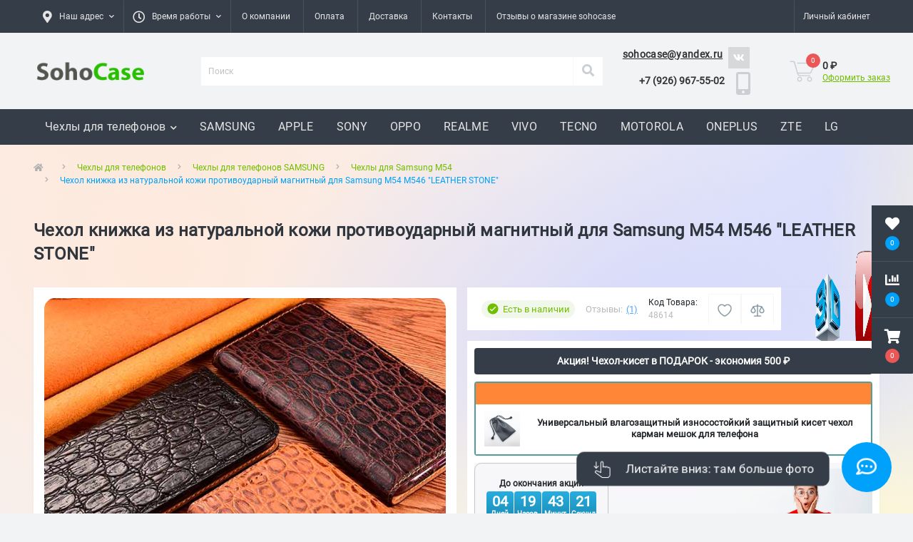

--- FILE ---
content_type: text/html; charset=utf-8
request_url: https://sohocase.ru/chehol-knizhka-iz-naturalnoj-kozhi-protivoudarnyj-magnitnyj-dlja-samsung-m54-leather-stone
body_size: 37195
content:
<!DOCTYPE html>
<!--[if IE]><![endif]-->
<!--[if IE 8 ]><html prefix="og: https://ogp.me/ns# fb: https://ogp.me/ns/fb# product: https://ogp.me/ns/product# business: https://ogp.me/ns/business# place: http://ogp.me/ns/place#"  dir="ltr" lang="ru" class="ie8"><![endif]-->
<!--[if IE 9 ]><html prefix="og: https://ogp.me/ns# fb: https://ogp.me/ns/fb# product: https://ogp.me/ns/product# business: https://ogp.me/ns/business# place: http://ogp.me/ns/place#"  dir="ltr" lang="ru" class="ie9"><![endif]-->
<!--[if (gt IE 9)|!(IE)]><!-->
<html prefix="og: https://ogp.me/ns# fb: https://ogp.me/ns/fb# product: https://ogp.me/ns/product# business: https://ogp.me/ns/business# place: http://ogp.me/ns/place#"  dir="ltr" lang="ru">
<!--<![endif]-->
<head itemscope itemtype="http://schema.org/WPHeader">


<meta charset="UTF-8">
<meta name="viewport" content="width=device-width, initial-scale=1.0">
<meta http-equiv="X-UA-Compatible" content="IE=edge">
<title >Чехол книжка из натуральной кожи противоударный магнитный для Samsung M54 M546 &quot;LEATHER STONE&quot; купить.</title>
<meta property="og:title" content="Чехол книжка из натуральной кожи противоударный магнитный для Samsung M54 M546 LEATHER STONE купить.">
<meta property="og:description" content="Чехлы для Samsung M54 ❤️ Гарантия ⚡ Скидки ✔️ Оригинальные ⭐ Сервис ⏩ в Москве ✈️ с доставкой России. Цена: 2 749 ₽ Чехол книжка из натуральной кожи противоударный магнитный для Samsung M54 M546 LEATHER STONE">
<meta property="og:site_name" content="Sohocase">
<meta property="og:url" content="https://sohocase.ru/chehol-knizhka-iz-naturalnoj-kozhi-protivoudarnyj-magnitnyj-dlja-samsung-m54-leather-stone">
<meta property="og:image" content="https://sohocase.ru/image/catalog/leatherstone/cheholknizhkaleatherstone(1).jpg">
<meta property="og:image:type" content="image/jpeg">
<meta property="og:image:width" content="800">
<meta property="og:image:height" content="800">
<meta property="og:image:alt" content="Чехол книжка из натуральной кожи противоударный магнитный для Samsung M54 M546 &amp;quot;LEATHER STONE&amp;quot;">
<meta property="og:type" content="product">





<base href="https://sohocase.ru/">
<meta name="description" content="Чехлы для Samsung M54 ❤️ Гарантия ⚡ Скидки ✔️ Оригинальные ⭐ Сервис ⏩ в Москве ✈️ с доставкой России. Цена: 2 749 ₽ Чехол книжка из натуральной кожи противоударный магнитный для Samsung M54 M546 &quot;LEATHER STONE&quot;">

<script src="/catalog/view/theme/oct_ultrastore/js/select2.min.js" defer></script>
<link rel="stylesheet" type="text/css" href="/catalog/view/theme/oct_ultrastore/stylesheet/select2.min.css">
<link href="catalog/view/theme/oct_ultrastore/stylesheet/special_offer.css" rel="stylesheet">

	<link href="catalog/view/theme/oct_ultrastore/stylesheet/bootstrap.min.css" rel="stylesheet" media="screen">


	<link href="catalog/view/theme/oct_ultrastore/stylesheet/main.css" rel="stylesheet" media="screen">


	<link href="catalog/view/theme/oct_ultrastore/stylesheet/responsive.css" rel="stylesheet" media="screen">


	<link href="catalog/view/theme/oct_ultrastore/stylesheet/dynamic_stylesheet_0.css" rel="stylesheet" media="screen">


	<link href="catalog/view/theme/oct_ultrastore/stylesheet/oct_stickers.css" rel="stylesheet" media="screen">


	<link href="catalog/view/theme/oct_ultrastore/js/slick/slick.min.css" rel="stylesheet" media="screen">


	<link href="catalog/view/theme/oct_ultrastore/js/fancybox/jquery.fancybox.min.css" rel="stylesheet" media="screen">


	<link href="catalog/view/javascript/s_testimonial/sm_testimonial.css" rel="stylesheet" media="screen">


	<link href="catalog/view/javascript/s_testimonial/owl-carousel/owl.carousel.css" rel="stylesheet" media="screen">


	<link href="catalog/view/javascript/oneclick/magnific-popup.new.css" rel="stylesheet" media="screen">


	<link href="catalog/view/theme/default/stylesheet/oneclick.css" rel="stylesheet" media="screen">


<script src="catalog/view/theme/oct_ultrastore/js/jquery-3.6.0.min.js"></script>
<script src="catalog/view/theme/oct_ultrastore/js/popper.min.js"></script>
<script src="catalog/view/theme/oct_ultrastore/js/bootstrap.min.js"></script>
<script src="catalog/view/theme/oct_ultrastore/js/main.js"></script>
<script src="catalog/view/theme/oct_ultrastore/js/bootstrap-notify/bootstrap-notify.js"></script>
<script src="catalog/view/theme/oct_ultrastore/js/common.js"></script>
<script src="catalog/view/theme/extension_liveopencart/product_option_image_pro/liveopencart.poip_common.js"></script>
<script src="catalog/view/theme/extension_liveopencart/product_option_image_pro/liveopencart.poip_list.js"></script>
<script src="catalog/view/theme/extension_liveopencart/product_option_image_pro/theme/oct_ultrastore/theme_list.js"></script>
<script src="catalog/view/theme/extension_liveopencart/product_option_image_pro/liveopencart.poip_product.js"></script>
<script src="catalog/view/theme/extension_liveopencart/product_option_image_pro/theme/oct_ultrastore/theme_product.js"></script>
<script src="catalog/view/theme/oct_ultrastore/js/slick/slick.min.js"></script>
<script src="catalog/view/theme/oct_ultrastore/js/fancybox/jquery.fancybox.min.js"></script>
<script src="catalog/view/theme/extension_liveopencart/related_options/js/product_page_with_related_options.js"></script>
<script src="catalog/view/javascript/search_suggestion.js"></script>
<script src="catalog/view/javascript/search_suggestion_autocomplete.js"></script>
<script src="catalog/view/javascript/s_testimonial/owl-carousel/owl.carousel.min.js"></script>
<script src="catalog/view/theme/extension_liveopencart/related_options/js/liveopencart.select_option_toggle.js"></script>
<script src="catalog/view/theme/extension_liveopencart/related_options/js/liveopencart.ro_common.js"></script>
<script src="catalog/view/theme/extension_liveopencart/related_options/js/liveopencart.related_options.js"></script>
<script src="catalog/view/theme/extension_liveopencart/related_options/js/liveopencart.ro_init.js"></script>
<script src="catalog/view/theme/default/javascript/special_offer.js"></script>
<script src="catalog/view/javascript/oneclick/jquery.magnific-popup.new.min.js"></script>
<script src="catalog/view/javascript/oneclick/script.js"></script>
<script src="catalog/view/javascript/shipping/cdek_official.js"></script>

<link href="https://sohocase.ru/chehol-knizhka-iz-naturalnoj-kozhi-protivoudarnyj-magnitnyj-dlja-samsung-m54-leather-stone" rel="canonical">
<link href="https://sohocase.ru/image/catalog/favicon.svg" rel="icon">

<script>
    let octFonts = localStorage.getItem('octFonts');
	if (octFonts !== null) {
        var octHead  = document.getElementsByTagName('head')[0];
        var octLink  = document.createElement('link');
        octLink.rel  = 'stylesheet';
        octLink.type = 'text/css';
        octLink.href = location.protocol + '//' + location.host + '/catalog/view/theme/oct_ultrastore/stylesheet/oct-fonts.css';
        octLink.media = 'all';
        octHead.appendChild(octLink);
    }
</script>





								
									<script type="text/javascript">
						var poip_settings = {"options_images_edit":"0","img_click":"1","img_main_to_additional":"1","img_change":"1","img_use":"3","img_limit":"1","img_option":"2","img_first":"1","dependent_thumbnails":"1","img_radio_checkbox":"1","img_category_click":"1","custom_thumb_width":"0","custom_thumb_height":"0","custom_theme_id":""};
					</script>
								
							
 
                            

           
          <!-- Yandex.Metrica counters -->
                    <script type="text/javascript">
            window.dataLayer = window.dataLayer || [];
          </script>
          <script type="text/javascript">
            (function(m,e,t,r,i,k,a){m[i]=m[i]||function(){(m[i].a=m[i].a||[]).push(arguments)};
            m[i].l=1*new Date();k=e.createElement(t),a=e.getElementsByTagName(t)[0],k.async=1,k.src=r,a.parentNode.insertBefore(k,a)})
            (window, document, "script", "https://mc.yandex.ru/metrika/tag.js", "ym");

                        ym(87947597, "init", {
              clickmap:true,
              trackLinks:true,
              accurateTrackBounce:true,
              webvisor:false,
              ecommerce:"dataLayer",
              params: { __ym: {"ymCmsPlugin": { "cms": "opencart", "cmsVersion":"3.0", "pluginVersion":"1.1.8"}}}
            });
                      </script>
                    <!-- /Yandex.Metrica counters -->
                  
<style>
div#logo {
    display: flex;
    justify-content: flex-start;
}
header a.us-footer-mail {
    color: #333;
    font-size: 14px;
    font-weight: 700;
    padding: 0;
    margin: 0;
    margin-left: -10px;
}
.us-phone-content.email {
    display: flex;
    justify-content: space-between;
}
.us-phone-content.email .us-footer-social-link {
    font-size: 0;
    margin-left: 8px;
    padding: 8px 0;
    background-color: rgb(0 0 0 / 11%);
    transition: all .15s ease .05s;
}

@media screen and (max-width : 1199px){
	.us-phone-content.email {
      display: flex;
      justify-content: space-between;

      align-items: flex-end;
  	}
}
@media screen and (max-width : 768px){
	.us-phone-content.email {
      display: flex;
      flex-direction: row;
      align-items: center;
	}
}
.menu-row nav {
    overflow: hidden;
    max-height: 50px;
}
.mfp-bg{background:#000000 }.mfp-bg{opacity:0.8 }.oc-head,.oc-footer{background:#eeeeee }.oc-body{background:#ffffff }.oc .btn-success{background:#5bb75b;border-color:#5bb75b;}.oc .btn-success:hover,.oc .btn-success:focus{background:#449d44;border-color:#449d44;}.oc .btn-success{color:#ffffff }.oc .btn-danger{background:#da4f49;border-color:#da4f49;}.oc .btn-danger:hover,.oc .btn-danger:focus{background:#c9302c;border-color:#c9302c;}.oc .btn-danger{color:#ffffff }.oc-head,.mfp-close-btn-in .oc .mfp-close{color:#000000 }.oc,.oc-pname,a.oc-show-descr{color:#000000 }a.oc-show-descr{border-color:#000000 }</style></head>
<body class="top">
<script>!function(){var t=document.createElement("script");t.type="text/javascript",t.async=!0,t.src='https://vk.com/js/api/openapi.js?169',t.onload=function(){VK.Retargeting.Init("VK-RTRG-1794038-8Axui"),VK.Retargeting.Hit()},document.head.appendChild(t)}();</script><noscript><img src="https://vk.com/rtrg?p=VK-RTRG-1794038-8Axui" style="position:fixed; left:-999px;" alt="VK"></noscript>
<div class="oct-fixed-bar fixed-right">
		<div class="oct-fixed-bar-item oct-fixed-bar-wishlist">
		<a href="https://sohocase.ru/wishlist" class="oct-fixed-bar-link" title="Список желаний"><i class="fas fa-heart"></i><span class="oct-fixed-bar-quantity oct-wishlist-quantity">0</span></a>
	</div>
			<div class="oct-fixed-bar-item oct-fixed-bar-compare">
		<a href="https://sohocase.ru/compare-products" class="oct-fixed-bar-link" title="Список сравнения"><i class="fas fa-chart-bar"></i><span class="oct-fixed-bar-quantity oct-compare-quantity">0</span></a>
	</div>
			<div class="oct-fixed-bar-item oct-fixed-bar-cart">
				<a href="https://sohocase.ru/index.php?route=checkout/simplecheckout" class="oct-fixed-bar-link" title="Корзина"><i class="fas fa-shopping-cart"></i><span id="oct-cart-quantity" class="oct-fixed-bar-quantity">0</span></a>
			</div>
	</div>
<div id="us_menu_mobile_box" class="d-lg-none">
	<div id="us_menu_mobile_title" class="modal-header">
		<span class="modal-title">Меню</span>
		<button id="us_menu_mobile_close" type="button" class="us-close" aria-label="Close">
			<span aria-hidden="true" class="us-modal-close-icon us-modal-close-left"></span>
			<span aria-hidden="true" class="us-modal-close-icon us-modal-close-right"></span>
		</button>
	</div>
	<div id="us_menu_mobile_content"></div>
</div>
<nav id="top">
  <div class="container d-flex h-100">
		<div id="us_menu_mobile_button" class="us-menu-mobile d-lg-none h-100">
			<img src="catalog/view/theme/oct_ultrastore/img/burger.svg" class="us-navbar-toggler" alt="Меню" width="26" height="26">
		</div>
	<div id="dropdown_menu_info" class="us-top-mobile-item us-top-mobile-item-info d-lg-none dropdown h-100" onclick="initOctMap();">
			<img src="catalog/view/theme/oct_ultrastore/img/mobile-info.svg" class="us-navbar-info" alt="Инфо" width="26" height="26">
		<div id="us_info_mobile" class="nav-dropdown-menu">
				<div class="modal-header">
			        <div class="modal-title">Информация</div>
			        <button id="us_info_mobile_close" type="button" class="us-close" aria-label="Close">
						<span aria-hidden="true" class="us-modal-close-icon us-modal-close-left"></span>
						<span aria-hidden="true" class="us-modal-close-icon us-modal-close-right"></span>
			        </button>
			    </div>
				<div class="nav-dropdown-menu-content">
										<ul class="list-unstyled mobile-information-box">
						<li class="mobile-info-title"><strong>Информация</strong></li>
												<li class="oct-menu-information-li"><a href="https://sohocase.ru/policy" class="oct-menu-a">Политика конфиденциальности</a></li>
												<li class="oct-menu-information-li"><a href="https://sohocase.ru/about_us" class="oct-menu-a">О компании</a></li>
												<li class="oct-menu-information-li"><a href="https://sohocase.ru/delivery" class="oct-menu-a">Доставка в интернет-магазине Sohocase</a></li>
												<li class="oct-menu-information-li"><a href="https://sohocase.ru/obmen-i-vozvrat-tovara" class="oct-menu-a">Условия обмена и возврата товаров</a></li>
												<li class="oct-menu-information-li"><a href="https://sohocase.ru/oplata" class="oct-menu-a">Оплата товара на Sohocase</a></li>
												<li class="oct-menu-information-li"><a href="https://sohocase.ru/vozvrat-elektronnyh-platezhej" class="oct-menu-a">Возврат электронных платежей на Sohocase</a></li>
											</ul>
															<ul class="list-unstyled mobile-shedule-box">
						<li class="mobile-info-title"><strong>Время работы:</strong></li>
											    <li class="oct-menu-information-li us-dropdown-item">9:00 - 19:00 | Понедельник</li>
					    					    <li class="oct-menu-information-li us-dropdown-item">9:00 - 19:00 | Вторник</li>
					    					    <li class="oct-menu-information-li us-dropdown-item">9:00 - 19:00 | Среда </li>
					    					    <li class="oct-menu-information-li us-dropdown-item">9:00 - 19:00 | Четверг</li>
					    					    <li class="oct-menu-information-li us-dropdown-item">9:00 - 19:00 | Пятница     </li>
					    					    <li class="oct-menu-information-li us-dropdown-item">выходной   | Суббота </li>
					    					    <li class="oct-menu-information-li us-dropdown-item">выходной   | Воскресенье </li>
					    					</ul>
															<ul class="list-unstyled mobile-phones-box">
						<li class="mobile-info-title"><strong>Телефоны:</strong></li>
												<li><a href="tel:+79269675502" class="phoneclick">+7 (926) 967-55-02</a></li>
											</ul>
															<ul class="list-unstyled mobile-information-box">
						<li class="mobile-info-title"><strong>Почта:</strong></li>
						<li><a href="mailto:info@sohocase.ru">info@sohocase.ru</a></li>
					</ul>
																				<div class="mobile-info-title"><strong>Наш адрес:</strong></div>
					<div class="us-header-location active">
						<div class="d-flex align-items-center">
							<div class="us-header-location-address">г.Москва, Пресненская набережная, 2</div>
													</div>
												<div class="us-header-location-collapsed">
														<div class="us-header-location-phones">
																<a href="tel:+79269675502">+7 (926) 967-55-02</a>
															</div>
																					<div class="us-header-location-shedule">
																<span>9:00 - 19:00 | Понедельник</span><br>
																<span>9:00 - 19:00 | Вторник</span><br>
																<span>9:00 - 19:00 | Среда </span><br>
																<span>9:00 - 19:00 | Четверг</span><br>
																<span>9:00 - 19:00 | Пятница     </span><br>
																<span>выходной   | Суббота </span><br>
																<span>выходной   | Воскресенье </span><br>
															</div>
																					<div class="us_mobile_menu_info-map not_in mb-4"></div>
							<script>
							function initOctMap() {
								octShowMap('<iframe src="https://www.google.com/maps/embed?pb=!1m18!1m12!1m3!1d1122.7973328561966!2d37.53929065050823!3d55.74817137548142!2m3!1f0!2f0!3f0!3m2!1i1024!2i768!4f13.1!3m3!1m2!1s0x46b54bdcf5c58c73%3A0x6d14c6130e7d0b31!2z0J_RgNC10YHQvdC10L3RgdC60LDRjyDQvdCw0LEuLCA2INGB0YLRgNC-0LXQvdC40LUgMiwg0JzQvtGB0LrQstCwLCDQoNC-0YHRgdC40Y8sIDEyMzExMg!5e0!3m2!1sru!2sua!4v1646125724268!5m2!1sru!2sua" width="600" height="450" style="border:0;" allowfullscreen="" loading="lazy"></iframe>', '.us_mobile_menu_info-map');
							}
						    </script>
													</div>
											</div>
														</div>
			</div>
		</div>
		<div id="top-left" class="mr-auto d-flex align-items-center">
						<div class="us-dropdown-box h-100">
				<button type="button" class="btn top-address btn-link d-flex align-items-center h-100 us-dropdown-toggle" id="dropdownMenuAddress"><i class="fas fa-map-marker-alt"></i> <span>Наш адрес</span> <i class="fas fa-chevron-down"></i></button>
				<div class="us-dropdown address-dropdown-menu" aria-labelledby="dropdownMenuAddress">
					<div class="us-dropdown-inner">
						<div class="us-header-location-inner">
							<div class="us-header-location active">
								<div class="d-flex align-items-center">
									<div class="us-header-location-address">г.Москва, Пресненская набережная, 2</div>
																	</div>
																<div class="us-header-location-collapsed">
																		<div class="us-header-location-phones">
										<span><i class="fas fa-phone"></i></span>
																				<a href="tel:+79269675502">+7 (926) 967-55-02</a>
																			</div>
																											<div class="us-header-location-shedule">
																				<span>9:00 - 19:00 | Понедельник</span><br>
																				<span>9:00 - 19:00 | Вторник</span><br>
																				<span>9:00 - 19:00 | Среда </span><br>
																				<span>9:00 - 19:00 | Четверг</span><br>
																				<span>9:00 - 19:00 | Пятница     </span><br>
																				<span>выходной   | Суббота </span><br>
																				<span>выходной   | Воскресенье </span><br>
																			</div>
																											<div class="us-header-location-map">
										<div id="oct-contact-map" class="not_in"></div>
									<script>
										$('#dropdownMenuAddress').on('mouseenter mouseleave', function() {
											octShowMap('<iframe src="https://www.google.com/maps/embed?pb=!1m18!1m12!1m3!1d1122.7973328561966!2d37.53929065050823!3d55.74817137548142!2m3!1f0!2f0!3f0!3m2!1i1024!2i768!4f13.1!3m3!1m2!1s0x46b54bdcf5c58c73%3A0x6d14c6130e7d0b31!2z0J_RgNC10YHQvdC10L3RgdC60LDRjyDQvdCw0LEuLCA2INGB0YLRgNC-0LXQvdC40LUgMiwg0JzQvtGB0LrQstCwLCDQoNC-0YHRgdC40Y8sIDEyMzExMg!5e0!3m2!1sru!2sua!4v1646125724268!5m2!1sru!2sua" width="600" height="450" style="border:0;" allowfullscreen="" loading="lazy"></iframe>', '#oct-contact-map');
										});
										</script>
									</div>
																	</div>
															</div>
													</div>
						<div class="d-flex justify-content-center us-header-location-contacts-btn">
							<a href="https://sohocase.ru/contact-us" class="us-module-btn">Перейти в контакты</a>
						</div>
					</div>
				</div>
			</div>
									<div class="dropdown h-100">
			  	<span class="btn btn-shedule btn-link dropdown-toggle d-flex align-items-center h-100" role="button" id="dropdownMenu1" data-toggle="dropdown" aria-haspopup="true" aria-expanded="false"><i class="far fa-clock"></i> <span>Время работы</span> <i class="fas fa-chevron-down"></i></span>
				<ul class="dropdown-menu nav-dropdown-menu shedule-dropdown-menu" aria-labelledby="dropdownMenu1">
									    <li class="dropdown-item us-dropdown-item">9:00 - 19:00 | Понедельник</li>
				    				    <li class="dropdown-item us-dropdown-item">9:00 - 19:00 | Вторник</li>
				    				    <li class="dropdown-item us-dropdown-item">9:00 - 19:00 | Среда </li>
				    				    <li class="dropdown-item us-dropdown-item">9:00 - 19:00 | Четверг</li>
				    				    <li class="dropdown-item us-dropdown-item">9:00 - 19:00 | Пятница     </li>
				    				    <li class="dropdown-item us-dropdown-item">выходной   | Суббота </li>
				    				    <li class="dropdown-item us-dropdown-item">выходной   | Воскресенье </li>
				    				</ul>
			</div>
										<ul class="top-info-ul">
									<li><a href="/about_us" class="btn-link btn-block h-100 hidden-xs">О компании</a></li>
									<li><a href="/oplata" class="btn-link btn-block h-100 hidden-xs">Оплата</a></li>
									<li><a href="/delivery" class="btn-link btn-block h-100 hidden-xs">Доставка</a></li>
									<li><a href="/contact-us" class="btn-link btn-block h-100 hidden-xs">Контакты</a></li>
									<li><a href="/testimonial" class="btn-link btn-block h-100 hidden-xs">Отзывы о магазине sohocase</a></li>
								</ul>
					</div>
		<div id="top-links" class="nav ml-auto d-flex">
			
			 
			<div class="dropdown" id="us-account-dropdown">
								<span onclick="octPopupLogin();" title="Личный кабинет" class="btn btn-user btn-link btn-block h-100" role="button" aria-haspopup="true"><img src="catalog/view/theme/oct_ultrastore/img/user-mobile.svg" class="us-navbar-account" alt="Аккаунт" width="26" height="25"><i class="far fa-user"></i> <span class="hidden-xs">Личный кабинет</span></span>
					        </div>
		</div>
		<a href="https://sohocase.ru/wishlist" class="us-mobile-top-btn us-mobile-top-btn-wishlist d-lg-none h-100">
    <span class="us-mobile-top-btn-item">
		<img src="catalog/view/theme/oct_ultrastore/img/wishlist-mobile.svg" alt="" width="26" height="22">
		<span class="mobile-header-index oct-wishlist-quantity">0</span>
	</span>
</a>
<a href="https://sohocase.ru/compare-products" class="us-mobile-top-btn us-mobile-top-btn-compare d-lg-none h-100">
    <span class="us-mobile-top-btn-item">
		<img src="catalog/view/theme/oct_ultrastore/img/compare-mobile.svg" alt="" width="26" height="26">
		<span class="mobile-header-index oct-compare-quantity">0</span>
	</span>
</a>
<div onclick="octPopupCart()" id="us_cart_mobile" class="us-mobile-top-btn us-mobile-top-btn-cart d-lg-none h-100">
    <span class="us-mobile-top-btn-item">
        <img src="catalog/view/theme/oct_ultrastore/img/cart-mobile.svg" alt="" width="26" height="26">
        <span id="mobile_cart_index" class="mobile-header-index">0</span>
    </span>
</div>

	</div>
</nav>
<header>
  <div class="container">
    <div class="row align-items-center hh">
    	<div id="logo" class="col-6 col-lg-2 col-md-2 us-logo-box text-center">
												<a href="https://sohocase.ru">
						<img src="https://sohocase.ru/image/catalog/sohocase.png" title="Sohocase" alt="Sohocase" class="us-logo-img" width="160" height="40">
					    
					</a>
									</div>
		<div class="col-12 col-lg-6 col-md-4 us-search-box"><div id="search" class="input-group header-input-group">
	<input type="text" id="input_search" name="search" value="" placeholder="Поиск" class="input-lg h-100 header-input">
	<button type="button"  id="oct-search-button" class="btn btn-search header-btn-search h-100" aria-label="Search"><i class="fa fa-search"></i></button>
	<div id="us_livesearch_close" onclick="clearLiveSearch();" class="d-lg-none"><i class="fas fa-times"></i></div>
	<div id="us_livesearch"></div>
</div>

</div>

		<div class="cont">
				<div class="us-phone-box d-flex align-items-center">

			<div class="us-phone-content email">
				<a href="mailto:sohocase@yandex.ru" class="us-footer-mail" style="user-select: text;">sohocase@yandex.ru</a>
				<a rel="noopener noreferrer nofollow" href="https://vk.com/sohocase_shop"  class="us-footer-social-link us-footer-social-link-fa-vk" target="_blank" style="user-select: text;"><i class="fab fa-vk" style="user-select: text;"></i>https://vk.com/sohocase_shop</a>
			</div>
			
			<div class="phone-c">
			<div class="us-phone-img">
				<img src="catalog/view/theme/oct_ultrastore/img/pnone-icon.svg" alt="phone-icon" width="30" height="32">
			</div>
			<div class="us-phone-content">
								<a class="btn top-phone-btn" href="tel:+79269675502" role="button" id="us-phones-dropdown"><span>+7 (926) 967-55-02</span></a>
											</div>
			</div>
			
		</div>
				<div class="cart-c"><div id="cart" class="us-cart-box d-flex align-items-center justify-content-end">
		<button type="button" class="us-cart-img" onclick="location = 'https://sohocase.ru/index.php?route=checkout/simplecheckout';">
			<img src="catalog/view/theme/oct_ultrastore/img/cart-icon.svg" alt="cart-icon" width="36" height="30">
		<span class="header-cart-index">0</span>
	</button>
	<div class="us-cart-content">
		<p class="us-cart-text">
			0 ₽
		</p>
		<a href="https://sohocase.ru/index.php?route=checkout/simplecheckout" class="us-cart-link">
			Оформить заказ
		</a>
	</div>
</div>
</div>
		</div>
    </div>
  </div>
</header>
<div class="menu-row sticky-top">
	<div class="container">
		<div class="row">
						<div id="oct-megamenu-box" class="col-lg-12">
		<nav id="oct-megamenu" class="navbar">
			<ul class="nav navbar-nav flex-row">
																								<li class="oct-mm-link">
						<a href="/chehly-dlja-telefonov" >Чехлы для телефонов<i class="fas fa-chevron-down"></i></a>
						<div class="oct-mm-dropdown oct-mm-full-width">
							<div class="row">
								<div class="col-lg-12">
																		<div class="row">
																																<div class="oct-mm-hassubchild col-lg-2 d-flex flex-column">
												<a class="oct-mm-parent-link d-flex flex-column oct-mm-brands-link" href="https://sohocase.ru/chehly-dlja-telefonov/chehly-dlja-telefonov-xiaomi">
																								<img src="https://sohocase.ru/image/cache/catalog/brands-wall/1%20xiaomi-100x100.png" data-srcset="https://sohocase.ru/image/cache/catalog/brands-wall/1%20xiaomi-100x100.png 100w" srcset="https://sohocase.ru/image/catalog/loading-lens.svg 100w" sizes="100vw" alt="Чехлы для телефонов XIAOMI" title="Чехлы для телефонов XIAOMI" class="oct-mm-parent-img oct-mm-parent-img-full-width oct-lazy" width="100" height="100">
																								<span class="oct-mm-parent-title oct-mm-parent-title-light text-center">Чехлы для телефонов XIAOMI</span>
												</a>
																							</div>
																						<div class="oct-mm-hassubchild col-lg-2 d-flex flex-column">
												<a class="oct-mm-parent-link d-flex flex-column oct-mm-brands-link" href="https://sohocase.ru/chehly-dlja-telefonov/chehly-dlja-telefonov-samsung">
																								<img src="https://sohocase.ru/image/cache/catalog/brands-wall/2%20samsung-100x100.png" data-srcset="https://sohocase.ru/image/cache/catalog/brands-wall/2%20samsung-100x100.png 100w" srcset="https://sohocase.ru/image/catalog/loading-lens.svg 100w" sizes="100vw" alt="Чехлы для телефонов SAMSUNG" title="Чехлы для телефонов SAMSUNG" class="oct-mm-parent-img oct-mm-parent-img-full-width oct-lazy" width="100" height="100">
																								<span class="oct-mm-parent-title oct-mm-parent-title-light text-center">Чехлы для телефонов SAMSUNG</span>
												</a>
																							</div>
																						<div class="oct-mm-hassubchild col-lg-2 d-flex flex-column">
												<a class="oct-mm-parent-link d-flex flex-column oct-mm-brands-link" href="https://sohocase.ru/chehly-dlja-telefonov/chehly-dlja-telefonov-apple">
																								<img src="https://sohocase.ru/image/cache/catalog/brands-wall/3%20iphone-100x100.png" data-srcset="https://sohocase.ru/image/cache/catalog/brands-wall/3%20iphone-100x100.png 100w" srcset="https://sohocase.ru/image/catalog/loading-lens.svg 100w" sizes="100vw" alt="Чехлы для телефонов APPLE" title="Чехлы для телефонов APPLE" class="oct-mm-parent-img oct-mm-parent-img-full-width oct-lazy" width="100" height="100">
																								<span class="oct-mm-parent-title oct-mm-parent-title-light text-center">Чехлы для телефонов APPLE</span>
												</a>
																							</div>
																						<div class="oct-mm-hassubchild col-lg-2 d-flex flex-column">
												<a class="oct-mm-parent-link d-flex flex-column oct-mm-brands-link" href="https://sohocase.ru/chehly-dlja-telefonov/chehly-dlja-telefonov-sony">
																								<img src="https://sohocase.ru/image/cache/catalog/brands-wall/17%20sony-100x100.png" data-srcset="https://sohocase.ru/image/cache/catalog/brands-wall/17%20sony-100x100.png 100w" srcset="https://sohocase.ru/image/catalog/loading-lens.svg 100w" sizes="100vw" alt="Чехлы для телефонов SONY" title="Чехлы для телефонов SONY" class="oct-mm-parent-img oct-mm-parent-img-full-width oct-lazy" width="100" height="100">
																								<span class="oct-mm-parent-title oct-mm-parent-title-light text-center">Чехлы для телефонов SONY</span>
												</a>
																							</div>
																						<div class="oct-mm-hassubchild col-lg-2 d-flex flex-column">
												<a class="oct-mm-parent-link d-flex flex-column oct-mm-brands-link" href="https://sohocase.ru/chehly-dlja-telefonov/chehly-dlja-telefonov-oppo">
																								<img src="https://sohocase.ru/image/cache/catalog/brands-wall/6%20oppo-100x100.png" data-srcset="https://sohocase.ru/image/cache/catalog/brands-wall/6%20oppo-100x100.png 100w" srcset="https://sohocase.ru/image/catalog/loading-lens.svg 100w" sizes="100vw" alt="Чехлы для телефонов OPPO" title="Чехлы для телефонов OPPO" class="oct-mm-parent-img oct-mm-parent-img-full-width oct-lazy" width="100" height="100">
																								<span class="oct-mm-parent-title oct-mm-parent-title-light text-center">Чехлы для телефонов OPPO</span>
												</a>
																							</div>
																						<div class="oct-mm-hassubchild col-lg-2 d-flex flex-column">
												<a class="oct-mm-parent-link d-flex flex-column oct-mm-brands-link" href="https://sohocase.ru/chehly-dlja-telefonov/chehly-dlja-telefonov-nokia">
																								<img src="https://sohocase.ru/image/cache/catalog/brands-wall/15%20nokia-100x100.png" data-srcset="https://sohocase.ru/image/cache/catalog/brands-wall/15%20nokia-100x100.png 100w" srcset="https://sohocase.ru/image/catalog/loading-lens.svg 100w" sizes="100vw" alt="Чехлы для телефонов NOKIA" title="Чехлы для телефонов NOKIA" class="oct-mm-parent-img oct-mm-parent-img-full-width oct-lazy" width="100" height="100">
																								<span class="oct-mm-parent-title oct-mm-parent-title-light text-center">Чехлы для телефонов NOKIA</span>
												</a>
																							</div>
																																											<div class="oct-mm-hassubchild col-lg-2 d-flex flex-column">
												<a class="oct-mm-parent-link d-flex flex-column oct-mm-brands-link" href="https://sohocase.ru/chehly-dlja-telefonov/chehly-dlja-telefonov-realme">
																								<img src="https://sohocase.ru/image/cache/catalog/brands-wall/8%20realme-100x100.png" data-srcset="https://sohocase.ru/image/cache/catalog/brands-wall/8%20realme-100x100.png 100w" srcset="https://sohocase.ru/image/catalog/loading-lens.svg 100w" sizes="100vw" alt="Чехлы для телефонов REALME" title="Чехлы для телефонов REALME" class="oct-mm-parent-img oct-mm-parent-img-full-width oct-lazy" width="100" height="100">
																								<span class="oct-mm-parent-title oct-mm-parent-title-light text-center">Чехлы для телефонов REALME</span>
												</a>
																							</div>
																						<div class="oct-mm-hassubchild col-lg-2 d-flex flex-column">
												<a class="oct-mm-parent-link d-flex flex-column oct-mm-brands-link" href="https://sohocase.ru/chehly-dlja-telefonov/chehly-dlja-telefonov-vivo">
																								<img src="https://sohocase.ru/image/cache/catalog/brands-wall/7%20vivo-100x100.png" data-srcset="https://sohocase.ru/image/cache/catalog/brands-wall/7%20vivo-100x100.png 100w" srcset="https://sohocase.ru/image/catalog/loading-lens.svg 100w" sizes="100vw" alt=" Чехлы для телефонов VIVO" title=" Чехлы для телефонов VIVO" class="oct-mm-parent-img oct-mm-parent-img-full-width oct-lazy" width="100" height="100">
																								<span class="oct-mm-parent-title oct-mm-parent-title-light text-center"> Чехлы для телефонов VIVO</span>
												</a>
																							</div>
																						<div class="oct-mm-hassubchild col-lg-2 d-flex flex-column">
												<a class="oct-mm-parent-link d-flex flex-column oct-mm-brands-link" href="https://sohocase.ru/chehly-dlja-telefonov/chehly-dlja-telefonov-tecno">
																								<img src="https://sohocase.ru/image/cache/catalog/brands-wall/10%20tecno-100x100.png" data-srcset="https://sohocase.ru/image/cache/catalog/brands-wall/10%20tecno-100x100.png 100w" srcset="https://sohocase.ru/image/catalog/loading-lens.svg 100w" sizes="100vw" alt="Чехлы для телефонов TECNO" title="Чехлы для телефонов TECNO" class="oct-mm-parent-img oct-mm-parent-img-full-width oct-lazy" width="100" height="100">
																								<span class="oct-mm-parent-title oct-mm-parent-title-light text-center">Чехлы для телефонов TECNO</span>
												</a>
																							</div>
																						<div class="oct-mm-hassubchild col-lg-2 d-flex flex-column">
												<a class="oct-mm-parent-link d-flex flex-column oct-mm-brands-link" href="https://sohocase.ru/chehly-dlja-telefonov/chehly-dlja-telefonov-motorola">
																								<img src="https://sohocase.ru/image/cache/catalog/brands-wall/11%20motorola-100x100.png" data-srcset="https://sohocase.ru/image/cache/catalog/brands-wall/11%20motorola-100x100.png 100w" srcset="https://sohocase.ru/image/catalog/loading-lens.svg 100w" sizes="100vw" alt="Чехлы для телефонов MOTOROLA" title="Чехлы для телефонов MOTOROLA" class="oct-mm-parent-img oct-mm-parent-img-full-width oct-lazy" width="100" height="100">
																								<span class="oct-mm-parent-title oct-mm-parent-title-light text-center">Чехлы для телефонов MOTOROLA</span>
												</a>
																							</div>
																						<div class="oct-mm-hassubchild col-lg-2 d-flex flex-column">
												<a class="oct-mm-parent-link d-flex flex-column oct-mm-brands-link" href="https://sohocase.ru/chehly-dlja-telefonov/chehly-dlja-telefonov-tcl">
																								<img src="https://sohocase.ru/image/cache/catalog/brands-wall/28%20TCL-100x100.png" data-srcset="https://sohocase.ru/image/cache/catalog/brands-wall/28%20TCL-100x100.png 100w" srcset="https://sohocase.ru/image/catalog/loading-lens.svg 100w" sizes="100vw" alt="Чехлы для телефонов TCL" title="Чехлы для телефонов TCL" class="oct-mm-parent-img oct-mm-parent-img-full-width oct-lazy" width="100" height="100">
																								<span class="oct-mm-parent-title oct-mm-parent-title-light text-center">Чехлы для телефонов TCL</span>
												</a>
																							</div>
																						<div class="oct-mm-hassubchild col-lg-2 d-flex flex-column">
												<a class="oct-mm-parent-link d-flex flex-column oct-mm-brands-link" href="https://sohocase.ru/chehly-dlja-telefonov/chehly-dlja-telefonov-oneplus">
																								<img src="https://sohocase.ru/image/cache/catalog/brands-wall/12%20ONEPLUS-100x100.png" data-srcset="https://sohocase.ru/image/cache/catalog/brands-wall/12%20ONEPLUS-100x100.png 100w" srcset="https://sohocase.ru/image/catalog/loading-lens.svg 100w" sizes="100vw" alt="Чехлы для телефонов ONEPLUS" title="Чехлы для телефонов ONEPLUS" class="oct-mm-parent-img oct-mm-parent-img-full-width oct-lazy" width="100" height="100">
																								<span class="oct-mm-parent-title oct-mm-parent-title-light text-center">Чехлы для телефонов ONEPLUS</span>
												</a>
																							</div>
																																											<div class="oct-mm-hassubchild col-lg-2 d-flex flex-column">
												<a class="oct-mm-parent-link d-flex flex-column oct-mm-brands-link" href="https://sohocase.ru/chehly-dlja-telefonov/chehly-dlja-telefonov-zte">
																								<img src="https://sohocase.ru/image/cache/catalog/brands-wall/14%20zte-100x100.png" data-srcset="https://sohocase.ru/image/cache/catalog/brands-wall/14%20zte-100x100.png 100w" srcset="https://sohocase.ru/image/catalog/loading-lens.svg 100w" sizes="100vw" alt="Чехлы для телефонов ZTE" title="Чехлы для телефонов ZTE" class="oct-mm-parent-img oct-mm-parent-img-full-width oct-lazy" width="100" height="100">
																								<span class="oct-mm-parent-title oct-mm-parent-title-light text-center">Чехлы для телефонов ZTE</span>
												</a>
																							</div>
																						<div class="oct-mm-hassubchild col-lg-2 d-flex flex-column">
												<a class="oct-mm-parent-link d-flex flex-column oct-mm-brands-link" href="https://sohocase.ru/chehly-dlja-telefonov/chehly-dlja-telefonov-lg">
																								<img src="https://sohocase.ru/image/cache/catalog/brands-wall/16%20LG-100x100.png" data-srcset="https://sohocase.ru/image/cache/catalog/brands-wall/16%20LG-100x100.png 100w" srcset="https://sohocase.ru/image/catalog/loading-lens.svg 100w" sizes="100vw" alt="Чехлы для телефонов LG" title="Чехлы для телефонов LG" class="oct-mm-parent-img oct-mm-parent-img-full-width oct-lazy" width="100" height="100">
																								<span class="oct-mm-parent-title oct-mm-parent-title-light text-center">Чехлы для телефонов LG</span>
												</a>
																							</div>
																						<div class="oct-mm-hassubchild col-lg-2 d-flex flex-column">
												<a class="oct-mm-parent-link d-flex flex-column oct-mm-brands-link" href="https://sohocase.ru/chehly-dlja-telefonov/chehly-dlja-telefonov-google">
																								<img src="https://sohocase.ru/image/cache/catalog/brands-wall/13%20google-100x100.png" data-srcset="https://sohocase.ru/image/cache/catalog/brands-wall/13%20google-100x100.png 100w" srcset="https://sohocase.ru/image/catalog/loading-lens.svg 100w" sizes="100vw" alt="Чехлы для телефонов GOOGLE" title="Чехлы для телефонов GOOGLE" class="oct-mm-parent-img oct-mm-parent-img-full-width oct-lazy" width="100" height="100">
																								<span class="oct-mm-parent-title oct-mm-parent-title-light text-center">Чехлы для телефонов GOOGLE</span>
												</a>
																							</div>
																						<div class="oct-mm-hassubchild col-lg-2 d-flex flex-column">
												<a class="oct-mm-parent-link d-flex flex-column oct-mm-brands-link" href="https://sohocase.ru/chehly-dlja-telefonov/chehly-dlja-telefonov-meizu">
																								<img src="https://sohocase.ru/image/cache/catalog/brands-wall/21%20MEIZU-100x100.png" data-srcset="https://sohocase.ru/image/cache/catalog/brands-wall/21%20MEIZU-100x100.png 100w" srcset="https://sohocase.ru/image/catalog/loading-lens.svg 100w" sizes="100vw" alt="Чехлы для телефонов MEIZU" title="Чехлы для телефонов MEIZU" class="oct-mm-parent-img oct-mm-parent-img-full-width oct-lazy" width="100" height="100">
																								<span class="oct-mm-parent-title oct-mm-parent-title-light text-center">Чехлы для телефонов MEIZU</span>
												</a>
																							</div>
																						<div class="oct-mm-hassubchild col-lg-2 d-flex flex-column">
												<a class="oct-mm-parent-link d-flex flex-column oct-mm-brands-link" href="https://sohocase.ru/chehly-dlja-telefonov/chehly-dlja-telefonov-asus">
																								<img src="https://sohocase.ru/image/cache/catalog/brands-wall/18%20ASUS-100x100.png" data-srcset="https://sohocase.ru/image/cache/catalog/brands-wall/18%20ASUS-100x100.png 100w" srcset="https://sohocase.ru/image/catalog/loading-lens.svg 100w" sizes="100vw" alt="Чехлы для телефонов ASUS" title="Чехлы для телефонов ASUS" class="oct-mm-parent-img oct-mm-parent-img-full-width oct-lazy" width="100" height="100">
																								<span class="oct-mm-parent-title oct-mm-parent-title-light text-center">Чехлы для телефонов ASUS</span>
												</a>
																							</div>
																						<div class="oct-mm-hassubchild col-lg-2 d-flex flex-column">
												<a class="oct-mm-parent-link d-flex flex-column oct-mm-brands-link" href="https://sohocase.ru/chehly-dlja-telefonov/chehly-dlja-telefonov-huawei">
																								<img src="https://sohocase.ru/image/cache/catalog/brands-wall/5%20huawei-100x100.png" data-srcset="https://sohocase.ru/image/cache/catalog/brands-wall/5%20huawei-100x100.png 100w" srcset="https://sohocase.ru/image/catalog/loading-lens.svg 100w" sizes="100vw" alt="Чехлы для телефонов HUAWEI" title="Чехлы для телефонов HUAWEI" class="oct-mm-parent-img oct-mm-parent-img-full-width oct-lazy" width="100" height="100">
																								<span class="oct-mm-parent-title oct-mm-parent-title-light text-center">Чехлы для телефонов HUAWEI</span>
												</a>
																							</div>
																																											<div class="oct-mm-hassubchild col-lg-2 d-flex flex-column">
												<a class="oct-mm-parent-link d-flex flex-column oct-mm-brands-link" href="https://sohocase.ru/chehly-dlja-telefonov/chehly-dlja-telefonov-honor">
																								<img src="https://sohocase.ru/image/cache/catalog/brands-wall/4%20HONOR-100x100.png" data-srcset="https://sohocase.ru/image/cache/catalog/brands-wall/4%20HONOR-100x100.png 100w" srcset="https://sohocase.ru/image/catalog/loading-lens.svg 100w" sizes="100vw" alt="Чехлы для телефонов HONOR" title="Чехлы для телефонов HONOR" class="oct-mm-parent-img oct-mm-parent-img-full-width oct-lazy" width="100" height="100">
																								<span class="oct-mm-parent-title oct-mm-parent-title-light text-center">Чехлы для телефонов HONOR</span>
												</a>
																							</div>
																						<div class="oct-mm-hassubchild col-lg-2 d-flex flex-column">
												<a class="oct-mm-parent-link d-flex flex-column oct-mm-brands-link" href="https://sohocase.ru/chehly-dlja-telefonov/chehly-dlja-telefonov-ulefone">
																								<img src="https://sohocase.ru/image/cache/catalog/brands-wall/22%20ULEFONE-100x100.png" data-srcset="https://sohocase.ru/image/cache/catalog/brands-wall/22%20ULEFONE-100x100.png 100w" srcset="https://sohocase.ru/image/catalog/loading-lens.svg 100w" sizes="100vw" alt="Чехлы для телефонов ULEFONE" title="Чехлы для телефонов ULEFONE" class="oct-mm-parent-img oct-mm-parent-img-full-width oct-lazy" width="100" height="100">
																								<span class="oct-mm-parent-title oct-mm-parent-title-light text-center">Чехлы для телефонов ULEFONE</span>
												</a>
																							</div>
																						<div class="oct-mm-hassubchild col-lg-2 d-flex flex-column">
												<a class="oct-mm-parent-link d-flex flex-column oct-mm-brands-link" href="https://sohocase.ru/chehly-dlja-telefonov/chehly-dlja-telefonov-nubia">
																								<img src="https://sohocase.ru/image/cache/catalog/brands-wall/20%20Nubia-100x100.png" data-srcset="https://sohocase.ru/image/cache/catalog/brands-wall/20%20Nubia-100x100.png 100w" srcset="https://sohocase.ru/image/catalog/loading-lens.svg 100w" sizes="100vw" alt="Чехлы для телефонов NUBIA" title="Чехлы для телефонов NUBIA" class="oct-mm-parent-img oct-mm-parent-img-full-width oct-lazy" width="100" height="100">
																								<span class="oct-mm-parent-title oct-mm-parent-title-light text-center">Чехлы для телефонов NUBIA</span>
												</a>
																							</div>
																						<div class="oct-mm-hassubchild col-lg-2 d-flex flex-column">
												<a class="oct-mm-parent-link d-flex flex-column oct-mm-brands-link" href="https://sohocase.ru/chehly-dlja-telefonov/chehly-dlja-telefonov-infinix">
																								<img src="https://sohocase.ru/image/cache/catalog/brands-wall/9%20infinix-100x100.png" data-srcset="https://sohocase.ru/image/cache/catalog/brands-wall/9%20infinix-100x100.png 100w" srcset="https://sohocase.ru/image/catalog/loading-lens.svg 100w" sizes="100vw" alt="Чехлы для телефонов INFINIX" title="Чехлы для телефонов INFINIX" class="oct-mm-parent-img oct-mm-parent-img-full-width oct-lazy" width="100" height="100">
																								<span class="oct-mm-parent-title oct-mm-parent-title-light text-center">Чехлы для телефонов INFINIX</span>
												</a>
																							</div>
																						<div class="oct-mm-hassubchild col-lg-2 d-flex flex-column">
												<a class="oct-mm-parent-link d-flex flex-column oct-mm-brands-link" href="https://sohocase.ru/chehly-dlja-telefonov/chehly-dlja-telefonov-lenovo">
																								<img src="https://sohocase.ru/image/cache/catalog/brands-wall/27%20lenovo-100x100.png" data-srcset="https://sohocase.ru/image/cache/catalog/brands-wall/27%20lenovo-100x100.png 100w" srcset="https://sohocase.ru/image/catalog/loading-lens.svg 100w" sizes="100vw" alt="Чехлы для телефонов LENOVO" title="Чехлы для телефонов LENOVO" class="oct-mm-parent-img oct-mm-parent-img-full-width oct-lazy" width="100" height="100">
																								<span class="oct-mm-parent-title oct-mm-parent-title-light text-center">Чехлы для телефонов LENOVO</span>
												</a>
																							</div>
																						<div class="oct-mm-hassubchild col-lg-2 d-flex flex-column">
												<a class="oct-mm-parent-link d-flex flex-column oct-mm-brands-link" href="https://sohocase.ru/chehly-dlja-telefonov/chehly-dlja-telefonov-htc">
																								<img src="https://sohocase.ru/image/cache/catalog/brands-wall/19%20htc-100x100.png" data-srcset="https://sohocase.ru/image/cache/catalog/brands-wall/19%20htc-100x100.png 100w" srcset="https://sohocase.ru/image/catalog/loading-lens.svg 100w" sizes="100vw" alt="Чехлы для телефонов HTC" title="Чехлы для телефонов HTC" class="oct-mm-parent-img oct-mm-parent-img-full-width oct-lazy" width="100" height="100">
																								<span class="oct-mm-parent-title oct-mm-parent-title-light text-center">Чехлы для телефонов HTC</span>
												</a>
																							</div>
																																											<div class="oct-mm-hassubchild col-lg-2 d-flex flex-column">
												<a class="oct-mm-parent-link d-flex flex-column oct-mm-brands-link" href="https://sohocase.ru/chehly-dlja-telefonov/chehly-dlja-telefonov-blackview">
																								<img src="https://sohocase.ru/image/cache/catalog/brands-wall/23%20blackview-100x100.png" data-srcset="https://sohocase.ru/image/cache/catalog/brands-wall/23%20blackview-100x100.png 100w" srcset="https://sohocase.ru/image/catalog/loading-lens.svg 100w" sizes="100vw" alt="Чехлы для телефонов BLACKVIEW" title="Чехлы для телефонов BLACKVIEW" class="oct-mm-parent-img oct-mm-parent-img-full-width oct-lazy" width="100" height="100">
																								<span class="oct-mm-parent-title oct-mm-parent-title-light text-center">Чехлы для телефонов BLACKVIEW</span>
												</a>
																							</div>
																						<div class="oct-mm-hassubchild col-lg-2 d-flex flex-column">
												<a class="oct-mm-parent-link d-flex flex-column oct-mm-brands-link" href="https://sohocase.ru/chehly-dlja-telefonov/chehly-dlja-telefonov-cubot">
																								<img src="https://sohocase.ru/image/cache/catalog/brands-wall/24%20cubot-100x100.png" data-srcset="https://sohocase.ru/image/cache/catalog/brands-wall/24%20cubot-100x100.png 100w" srcset="https://sohocase.ru/image/catalog/loading-lens.svg 100w" sizes="100vw" alt="Чехлы для телефонов CUBOT" title="Чехлы для телефонов CUBOT" class="oct-mm-parent-img oct-mm-parent-img-full-width oct-lazy" width="100" height="100">
																								<span class="oct-mm-parent-title oct-mm-parent-title-light text-center">Чехлы для телефонов CUBOT</span>
												</a>
																							</div>
																						<div class="oct-mm-hassubchild col-lg-2 d-flex flex-column">
												<a class="oct-mm-parent-link d-flex flex-column oct-mm-brands-link" href="https://sohocase.ru/chehly-dlja-telefonov/chehly-dlja-telefonov-doogee">
																								<img src="https://sohocase.ru/image/cache/catalog/brands-wall/25%20Doogee-100x100.png" data-srcset="https://sohocase.ru/image/cache/catalog/brands-wall/25%20Doogee-100x100.png 100w" srcset="https://sohocase.ru/image/catalog/loading-lens.svg 100w" sizes="100vw" alt="Чехлы для телефонов DOOGEE" title="Чехлы для телефонов DOOGEE" class="oct-mm-parent-img oct-mm-parent-img-full-width oct-lazy" width="100" height="100">
																								<span class="oct-mm-parent-title oct-mm-parent-title-light text-center">Чехлы для телефонов DOOGEE</span>
												</a>
																							</div>
																						<div class="oct-mm-hassubchild col-lg-2 d-flex flex-column">
												<a class="oct-mm-parent-link d-flex flex-column oct-mm-brands-link" href="https://sohocase.ru/chehly-dlja-telefonov/chehly-dlja-telefonov-oukitel">
																								<img src="https://sohocase.ru/image/cache/catalog/brands-wall/26%20oukitel-100x100.png" data-srcset="https://sohocase.ru/image/cache/catalog/brands-wall/26%20oukitel-100x100.png 100w" srcset="https://sohocase.ru/image/catalog/loading-lens.svg 100w" sizes="100vw" alt="Чехлы для телефонов OUKITEL" title="Чехлы для телефонов OUKITEL" class="oct-mm-parent-img oct-mm-parent-img-full-width oct-lazy" width="100" height="100">
																								<span class="oct-mm-parent-title oct-mm-parent-title-light text-center">Чехлы для телефонов OUKITEL</span>
												</a>
																							</div>
																														</div>
								</div>
															</div>
						</div>
					</li>
																																																											<li class="oct-mm-simple-link"><a href="https://sohocase.ru/chehly-dlja-telefonov/chehly-dlja-telefonov-samsung" >SAMSUNG</a></li>
																																		<li class="oct-mm-simple-link"><a href="https://sohocase.ru/chehly-dlja-telefonov/chehly-dlja-telefonov-apple" >APPLE</a></li>
																																		<li class="oct-mm-simple-link"><a href="https://sohocase.ru/chehly-dlja-telefonov/chehly-dlja-telefonov-sony" >SONY</a></li>
																																		<li class="oct-mm-simple-link"><a href="https://sohocase.ru/chehly-dlja-telefonov/chehly-dlja-telefonov-oppo" >OPPO</a></li>
																																		<li class="oct-mm-simple-link"><a href="https://sohocase.ru/chehly-dlja-telefonov/chehly-dlja-telefonov-realme" >REALME</a></li>
																																		<li class="oct-mm-simple-link"><a href="https://sohocase.ru/chehly-dlja-telefonov/chehly-dlja-telefonov-vivo" >VIVO</a></li>
																																		<li class="oct-mm-simple-link"><a href="https://sohocase.ru/chehly-dlja-telefonov/chehly-dlja-telefonov-tecno" >TECNO</a></li>
																																		<li class="oct-mm-simple-link"><a href="https://sohocase.ru/chehly-dlja-telefonov/chehly-dlja-telefonov-motorola" >MOTOROLA</a></li>
																																		<li class="oct-mm-simple-link"><a href="https://sohocase.ru/chehly-dlja-telefonov/chehly-dlja-telefonov-oneplus" >ONEPLUS</a></li>
																																		<li class="oct-mm-simple-link"><a href="https://sohocase.ru/chehly-dlja-telefonov/chehly-dlja-telefonov-zte" >ZTE</a></li>
																																		<li class="oct-mm-simple-link"><a href="https://sohocase.ru/chehly-dlja-telefonov/chehly-dlja-telefonov-lg" >LG </a></li>
																																		<li class="oct-mm-simple-link"><a href="https://sohocase.ru/chehly-dlja-telefonov/chehly-dlja-telefonov-google" >GOOGLE</a></li>
																																		<li class="oct-mm-simple-link"><a href="https://sohocase.ru/chehly-dlja-telefonov/chehly-dlja-telefonov-meizu" >MEIZU</a></li>
																																		<li class="oct-mm-simple-link"><a href="https://sohocase.ru/chehly-dlja-telefonov/chehly-dlja-telefonov-asus" >ASUS</a></li>
																						</ul>
		</nav>
	</div>
	
		</div>
	</div>
</div>

<div id="product-product" class="container" itemscope itemtype="http://schema.org/Product">
	<nav aria-label="breadcrumb ">
	<ul class="breadcrumb us-breadcrumb" itemscope itemtype="http://schema.org/BreadcrumbList">
							<li itemprop="itemListElement" itemscope itemtype="http://schema.org/ListItem" class="breadcrumb-item us-breadcrumb-item"><meta itemprop="position" content="1"><a title="Главная" itemprop="item" href="https://sohocase.ru"><meta itemprop="name" content="Главная"><i class="fa fa-home"></i></a></li>
										<li itemprop="itemListElement" itemscope itemtype="http://schema.org/ListItem" class="breadcrumb-item us-breadcrumb-item"><meta itemprop="position" content="2"><a title="Чехлы для телефонов" itemprop="item" href="https://sohocase.ru/chehly-dlja-telefonov"><span itemprop="name">Чехлы для телефонов</span></a></li>
										<li itemprop="itemListElement" itemscope itemtype="http://schema.org/ListItem" class="breadcrumb-item us-breadcrumb-item"><meta itemprop="position" content="3"><a title="Чехлы для телефонов SAMSUNG" itemprop="item" href="https://sohocase.ru/chehly-dlja-telefonov/chehly-dlja-telefonov-samsung"><span itemprop="name">Чехлы для телефонов SAMSUNG</span></a></li>
										<li itemprop="itemListElement" itemscope itemtype="http://schema.org/ListItem" class="breadcrumb-item us-breadcrumb-item"><meta itemprop="position" content="4"><a title="Чехлы для Samsung M54" itemprop="item" href="https://sohocase.ru/chehly-dlja-telefonov/chehly-dlja-telefonov-samsung/chehly-dlja-samsung-m54"><span itemprop="name">Чехлы для Samsung M54</span></a></li>
										<li itemprop="itemListElement" itemscope itemtype="http://schema.org/ListItem" class="breadcrumb-item us-breadcrumb-item"><meta itemprop="position" content="5"><span itemprop="name">Чехол книжка из натуральной кожи противоударный магнитный для Samsung M54 M546 &quot;LEATHER STONE&quot;</span></li>
						</ul>
</nav>

	<div class="content-top-box"></div>
	<main>
		<div class="row">
			<div class="col-lg-12">
            	<h1 class="us-main-shop-title" itemprop="name">Чехол книжка из натуральной кожи противоударный магнитный для Samsung M54 M546 &quot;LEATHER STONE&quot;</h1>
            	<meta itemprop="name" content="Чехол книжка из натуральной кожи противоударный магнитный для Samsung M54 M546 &quot;LEATHER STONE&quot;">
        	</div>

		</div>
		<div class="row">
		<div id="content" class="col-12">
			<div class="us-product">
				<div class="us-product-top d-flex">
										<div class="us-product-left">
																		<div class="us-product-photo-main mb-4">
							<div class="us-product-slide-box">
								<div class="us-product-slide">
									<a href="https://sohocase.ru/image/cache/catalog/leatherstone/cheholknizhkaleatherstone(1)-1000x1000.jpg" class="oct-gallery " onClick="return false;">
										<img  src="https://sohocase.ru/image/cache/catalog/leatherstone/cheholknizhkaleatherstone(1)-800x800.jpg" data-srcset="https://sohocase.ru/image/cache/catalog/leatherstone/cheholknizhkaleatherstone(1)-450x450.jpg 450w, https://sohocase.ru/image/cache/catalog/leatherstone/cheholknizhkaleatherstone(1)-800x800.jpg 800w" srcset="https://sohocase.ru/image/cache/catalog/leatherstone/cheholknizhkaleatherstone(1)-450x450.jpg 450w, https://sohocase.ru/image/cache/catalog/leatherstone/cheholknizhkaleatherstone(1)-800x800.jpg 800w" sizes="(max-width: 600px) 100vw, (min-width: 601px) 50vw"  class="img-fluid" alt="Чехол книжка из натуральной кожи противоударный магнитный для Samsung M54 M546 &quot;LEATHER STONE&quot;" title="Чехол книжка из натуральной кожи противоударный магнитный для Samsung M54 M546 &quot;LEATHER STONE&quot;" width="800" height="800" itemprop="image">
									</a>
								</div>
																																																													<div class="us-product-slide">
										<a href="https://sohocase.ru/image/cache/catalog/leatherstone/cheholknizhkaleatherstone(4)-1000x1000.jpg" class="oct-gallery" onClick="return false;">
											<img src="https://sohocase.ru/image/cache/catalog/leatherstone/cheholknizhkaleatherstone(4)-800x800.jpg" data-srcset="https://sohocase.ru/image/cache/catalog/leatherstone/cheholknizhkaleatherstone(4)-450x450.jpg 450w, https://sohocase.ru/image/cache/catalog/leatherstone/cheholknizhkaleatherstone(4)-800x800.jpg 800w" srcset="https://sohocase.ru/image/cache/catalog/leatherstone/cheholknizhkaleatherstone(4)-450x450.jpg 450w, https://sohocase.ru/image/cache/catalog/leatherstone/cheholknizhkaleatherstone(4)-800x800.jpg 800w" sizes="(max-width: 600px) 100vw, (min-width: 601px) 50vw"  width="800" height="800" class="img-fluid" alt="Чехол книжка из натуральной кожи противоударный магнитный для Samsung M54 M546 &quot;LEATHER STONE&quot;" title="Чехол книжка из натуральной кожи противоударный магнитный для Samsung M54 M546 &quot;LEATHER STONE&quot;">
										</a>
									</div>
																																												<div class="us-product-slide">
										<a href="https://sohocase.ru/image/cache/catalog/leatherstone/cheholknizhkaleatherstone(6)-1000x1000.jpg" class="oct-gallery" onClick="return false;">
											<img src="https://sohocase.ru/image/cache/catalog/leatherstone/cheholknizhkaleatherstone(6)-800x800.jpg" data-srcset="https://sohocase.ru/image/cache/catalog/leatherstone/cheholknizhkaleatherstone(6)-450x450.jpg 450w, https://sohocase.ru/image/cache/catalog/leatherstone/cheholknizhkaleatherstone(6)-800x800.jpg 800w" srcset="https://sohocase.ru/image/cache/catalog/leatherstone/cheholknizhkaleatherstone(6)-450x450.jpg 450w, https://sohocase.ru/image/cache/catalog/leatherstone/cheholknizhkaleatherstone(6)-800x800.jpg 800w" sizes="(max-width: 600px) 100vw, (min-width: 601px) 50vw"  width="800" height="800" class="img-fluid" alt="Чехол книжка из натуральной кожи противоударный магнитный для Samsung M54 M546 &quot;LEATHER STONE&quot;" title="Чехол книжка из натуральной кожи противоударный магнитный для Samsung M54 M546 &quot;LEATHER STONE&quot;">
										</a>
									</div>
																																												<div class="us-product-slide">
										<a href="https://sohocase.ru/image/cache/catalog/leatherstone/cheholknizhkaleatherstone(7)-1000x1000.jpg" class="oct-gallery" onClick="return false;">
											<img src="https://sohocase.ru/image/cache/catalog/leatherstone/cheholknizhkaleatherstone(7)-800x800.jpg" data-srcset="https://sohocase.ru/image/cache/catalog/leatherstone/cheholknizhkaleatherstone(7)-450x450.jpg 450w, https://sohocase.ru/image/cache/catalog/leatherstone/cheholknizhkaleatherstone(7)-800x800.jpg 800w" srcset="https://sohocase.ru/image/cache/catalog/leatherstone/cheholknizhkaleatherstone(7)-450x450.jpg 450w, https://sohocase.ru/image/cache/catalog/leatherstone/cheholknizhkaleatherstone(7)-800x800.jpg 800w" sizes="(max-width: 600px) 100vw, (min-width: 601px) 50vw"  width="800" height="800" class="img-fluid" alt="Чехол книжка из натуральной кожи противоударный магнитный для Samsung M54 M546 &quot;LEATHER STONE&quot;" title="Чехол книжка из натуральной кожи противоударный магнитный для Samsung M54 M546 &quot;LEATHER STONE&quot;">
										</a>
									</div>
																																												<div class="us-product-slide">
										<a href="https://sohocase.ru/image/cache/catalog/leatherstone/cheholknizhkaleatherstone(5)-1000x1000.jpg" class="oct-gallery" onClick="return false;">
											<img src="https://sohocase.ru/image/cache/catalog/leatherstone/cheholknizhkaleatherstone(5)-800x800.jpg" data-srcset="https://sohocase.ru/image/cache/catalog/leatherstone/cheholknizhkaleatherstone(5)-450x450.jpg 450w, https://sohocase.ru/image/cache/catalog/leatherstone/cheholknizhkaleatherstone(5)-800x800.jpg 800w" srcset="https://sohocase.ru/image/cache/catalog/leatherstone/cheholknizhkaleatherstone(5)-450x450.jpg 450w, https://sohocase.ru/image/cache/catalog/leatherstone/cheholknizhkaleatherstone(5)-800x800.jpg 800w" sizes="(max-width: 600px) 100vw, (min-width: 601px) 50vw"  width="800" height="800" class="img-fluid" alt="Чехол книжка из натуральной кожи противоударный магнитный для Samsung M54 M546 &quot;LEATHER STONE&quot;" title="Чехол книжка из натуральной кожи противоударный магнитный для Samsung M54 M546 &quot;LEATHER STONE&quot;">
										</a>
									</div>
																																												<div class="us-product-slide">
										<a href="https://sohocase.ru/image/cache/catalog/obschajavnutrjanka/cheholknizhkavnutr(1)-1000x1000.jpg" class="oct-gallery" onClick="return false;">
											<img src="https://sohocase.ru/image/cache/catalog/obschajavnutrjanka/cheholknizhkavnutr(1)-800x800.jpg" data-srcset="https://sohocase.ru/image/cache/catalog/obschajavnutrjanka/cheholknizhkavnutr(1)-450x450.jpg 450w, https://sohocase.ru/image/cache/catalog/obschajavnutrjanka/cheholknizhkavnutr(1)-800x800.jpg 800w" srcset="https://sohocase.ru/image/cache/catalog/obschajavnutrjanka/cheholknizhkavnutr(1)-450x450.jpg 450w, https://sohocase.ru/image/cache/catalog/obschajavnutrjanka/cheholknizhkavnutr(1)-800x800.jpg 800w" sizes="(max-width: 600px) 100vw, (min-width: 601px) 50vw"  width="800" height="800" class="img-fluid" alt="Чехол книжка из натуральной кожи противоударный магнитный для Samsung M54 M546 &quot;LEATHER STONE&quot;" title="Чехол книжка из натуральной кожи противоударный магнитный для Samsung M54 M546 &quot;LEATHER STONE&quot;">
										</a>
									</div>
																																												<div class="us-product-slide">
										<a href="https://sohocase.ru/image/cache/catalog/obschajavnutrjanka/cheholknizhka(7)-1000x1000.jpg" class="oct-gallery" onClick="return false;">
											<img src="https://sohocase.ru/image/cache/catalog/obschajavnutrjanka/cheholknizhka(7)-800x800.jpg" data-srcset="https://sohocase.ru/image/cache/catalog/obschajavnutrjanka/cheholknizhka(7)-450x450.jpg 450w, https://sohocase.ru/image/cache/catalog/obschajavnutrjanka/cheholknizhka(7)-800x800.jpg 800w" srcset="https://sohocase.ru/image/cache/catalog/obschajavnutrjanka/cheholknizhka(7)-450x450.jpg 450w, https://sohocase.ru/image/cache/catalog/obschajavnutrjanka/cheholknizhka(7)-800x800.jpg 800w" sizes="(max-width: 600px) 100vw, (min-width: 601px) 50vw"  width="800" height="800" class="img-fluid" alt="Чехол книжка из натуральной кожи противоударный магнитный для Samsung M54 M546 &quot;LEATHER STONE&quot;" title="Чехол книжка из натуральной кожи противоударный магнитный для Samsung M54 M546 &quot;LEATHER STONE&quot;">
										</a>
									</div>
																																												<div class="us-product-slide">
										<a href="https://sohocase.ru/image/cache/catalog/leatherstone/cheholknizhkaleatherstone(2)-1000x1000.jpg" class="oct-gallery" onClick="return false;">
											<img src="https://sohocase.ru/image/cache/catalog/leatherstone/cheholknizhkaleatherstone(2)-800x800.jpg" data-srcset="https://sohocase.ru/image/cache/catalog/leatherstone/cheholknizhkaleatherstone(2)-450x450.jpg 450w, https://sohocase.ru/image/cache/catalog/leatherstone/cheholknizhkaleatherstone(2)-800x800.jpg 800w" srcset="https://sohocase.ru/image/cache/catalog/leatherstone/cheholknizhkaleatherstone(2)-450x450.jpg 450w, https://sohocase.ru/image/cache/catalog/leatherstone/cheholknizhkaleatherstone(2)-800x800.jpg 800w" sizes="(max-width: 600px) 100vw, (min-width: 601px) 50vw"  width="800" height="800" class="img-fluid" alt="Чехол книжка из натуральной кожи противоударный магнитный для Samsung M54 M546 &quot;LEATHER STONE&quot;" title="Чехол книжка из натуральной кожи противоударный магнитный для Samsung M54 M546 &quot;LEATHER STONE&quot;">
										</a>
									</div>
																																												<div class="us-product-slide">
										<a href="https://sohocase.ru/image/cache/catalog/obschajavnutrjanka/cheholknizhka(6)-1000x1000.jpg" class="oct-gallery" onClick="return false;">
											<img src="https://sohocase.ru/image/cache/catalog/obschajavnutrjanka/cheholknizhka(6)-800x800.jpg" data-srcset="https://sohocase.ru/image/cache/catalog/obschajavnutrjanka/cheholknizhka(6)-450x450.jpg 450w, https://sohocase.ru/image/cache/catalog/obschajavnutrjanka/cheholknizhka(6)-800x800.jpg 800w" srcset="https://sohocase.ru/image/cache/catalog/obschajavnutrjanka/cheholknizhka(6)-450x450.jpg 450w, https://sohocase.ru/image/cache/catalog/obschajavnutrjanka/cheholknizhka(6)-800x800.jpg 800w" sizes="(max-width: 600px) 100vw, (min-width: 601px) 50vw"  width="800" height="800" class="img-fluid" alt="Чехол книжка из натуральной кожи противоударный магнитный для Samsung M54 M546 &quot;LEATHER STONE&quot;" title="Чехол книжка из натуральной кожи противоударный магнитный для Samsung M54 M546 &quot;LEATHER STONE&quot;">
										</a>
									</div>
																																												<div class="us-product-slide">
										<a href="https://sohocase.ru/image/cache/catalog/leatherstone/cheholknizhkaleatherstone(3)-1000x1000.jpg" class="oct-gallery" onClick="return false;">
											<img src="https://sohocase.ru/image/cache/catalog/leatherstone/cheholknizhkaleatherstone(3)-800x800.jpg" data-srcset="https://sohocase.ru/image/cache/catalog/leatherstone/cheholknizhkaleatherstone(3)-450x450.jpg 450w, https://sohocase.ru/image/cache/catalog/leatherstone/cheholknizhkaleatherstone(3)-800x800.jpg 800w" srcset="https://sohocase.ru/image/cache/catalog/leatherstone/cheholknizhkaleatherstone(3)-450x450.jpg 450w, https://sohocase.ru/image/cache/catalog/leatherstone/cheholknizhkaleatherstone(3)-800x800.jpg 800w" sizes="(max-width: 600px) 100vw, (min-width: 601px) 50vw"  width="800" height="800" class="img-fluid" alt="Чехол книжка из натуральной кожи противоударный магнитный для Samsung M54 M546 &quot;LEATHER STONE&quot;" title="Чехол книжка из натуральной кожи противоударный магнитный для Samsung M54 M546 &quot;LEATHER STONE&quot;">
										</a>
									</div>
																																												<div class="us-product-slide">
										<a href="https://sohocase.ru/image/cache/catalog/leatherstone/cheholknizhkaleatherstone(8)-1000x1000.jpg" class="oct-gallery" onClick="return false;">
											<img src="https://sohocase.ru/image/cache/catalog/leatherstone/cheholknizhkaleatherstone(8)-800x800.jpg" data-srcset="https://sohocase.ru/image/cache/catalog/leatherstone/cheholknizhkaleatherstone(8)-450x450.jpg 450w, https://sohocase.ru/image/cache/catalog/leatherstone/cheholknizhkaleatherstone(8)-800x800.jpg 800w" srcset="https://sohocase.ru/image/cache/catalog/leatherstone/cheholknizhkaleatherstone(8)-450x450.jpg 450w, https://sohocase.ru/image/cache/catalog/leatherstone/cheholknizhkaleatherstone(8)-800x800.jpg 800w" sizes="(max-width: 600px) 100vw, (min-width: 601px) 50vw"  width="800" height="800" class="img-fluid" alt="Чехол книжка из натуральной кожи противоударный магнитный для Samsung M54 M546 &quot;LEATHER STONE&quot;" title="Чехол книжка из натуральной кожи противоударный магнитный для Samsung M54 M546 &quot;LEATHER STONE&quot;">
										</a>
									</div>
																																												<div class="us-product-slide">
										<a href="https://sohocase.ru/image/cache/catalog/leatherstone/cheholknizhkaleatherstone(9)-1000x1000.jpg" class="oct-gallery" onClick="return false;">
											<img src="https://sohocase.ru/image/cache/catalog/leatherstone/cheholknizhkaleatherstone(9)-800x800.jpg" data-srcset="https://sohocase.ru/image/cache/catalog/leatherstone/cheholknizhkaleatherstone(9)-450x450.jpg 450w, https://sohocase.ru/image/cache/catalog/leatherstone/cheholknizhkaleatherstone(9)-800x800.jpg 800w" srcset="https://sohocase.ru/image/cache/catalog/leatherstone/cheholknizhkaleatherstone(9)-450x450.jpg 450w, https://sohocase.ru/image/cache/catalog/leatherstone/cheholknizhkaleatherstone(9)-800x800.jpg 800w" sizes="(max-width: 600px) 100vw, (min-width: 601px) 50vw"  width="800" height="800" class="img-fluid" alt="Чехол книжка из натуральной кожи противоударный магнитный для Samsung M54 M546 &quot;LEATHER STONE&quot;" title="Чехол книжка из натуральной кожи противоударный магнитный для Samsung M54 M546 &quot;LEATHER STONE&quot;">
										</a>
									</div>
																																												<div class="us-product-slide">
										<a href="https://sohocase.ru/image/cache/catalog/leatherstone/black-1000x1000.jpg" class="oct-gallery" onClick="return false;">
											<img src="https://sohocase.ru/image/cache/catalog/leatherstone/black-800x800.jpg" data-srcset="https://sohocase.ru/image/cache/catalog/leatherstone/black-450x450.jpg 450w, https://sohocase.ru/image/cache/catalog/leatherstone/black-800x800.jpg 800w" srcset="https://sohocase.ru/image/cache/catalog/leatherstone/black-450x450.jpg 450w, https://sohocase.ru/image/cache/catalog/leatherstone/black-800x800.jpg 800w" sizes="(max-width: 600px) 100vw, (min-width: 601px) 50vw"  width="800" height="800" class="img-fluid" alt="Чехол книжка из натуральной кожи противоударный магнитный для Samsung M54 M546 &quot;LEATHER STONE&quot;" title="Чехол книжка из натуральной кожи противоударный магнитный для Samsung M54 M546 &quot;LEATHER STONE&quot;">
										</a>
									</div>
																																												<div class="us-product-slide">
										<a href="https://sohocase.ru/image/cache/catalog/leatherstone/kor-1000x1000.jpg" class="oct-gallery" onClick="return false;">
											<img src="https://sohocase.ru/image/cache/catalog/leatherstone/kor-800x800.jpg" data-srcset="https://sohocase.ru/image/cache/catalog/leatherstone/kor-450x450.jpg 450w, https://sohocase.ru/image/cache/catalog/leatherstone/kor-800x800.jpg 800w" srcset="https://sohocase.ru/image/cache/catalog/leatherstone/kor-450x450.jpg 450w, https://sohocase.ru/image/cache/catalog/leatherstone/kor-800x800.jpg 800w" sizes="(max-width: 600px) 100vw, (min-width: 601px) 50vw"  width="800" height="800" class="img-fluid" alt="Чехол книжка из натуральной кожи противоударный магнитный для Samsung M54 M546 &quot;LEATHER STONE&quot;" title="Чехол книжка из натуральной кожи противоударный магнитный для Samsung M54 M546 &quot;LEATHER STONE&quot;">
										</a>
									</div>
																																												<div class="us-product-slide">
										<a href="https://sohocase.ru/image/cache/catalog/leatherstone/dark-kor-1000x1000.jpg" class="oct-gallery" onClick="return false;">
											<img src="https://sohocase.ru/image/cache/catalog/leatherstone/dark-kor-800x800.jpg" data-srcset="https://sohocase.ru/image/cache/catalog/leatherstone/dark-kor-450x450.jpg 450w, https://sohocase.ru/image/cache/catalog/leatherstone/dark-kor-800x800.jpg 800w" srcset="https://sohocase.ru/image/cache/catalog/leatherstone/dark-kor-450x450.jpg 450w, https://sohocase.ru/image/cache/catalog/leatherstone/dark-kor-800x800.jpg 800w" sizes="(max-width: 600px) 100vw, (min-width: 601px) 50vw"  width="800" height="800" class="img-fluid" alt="Чехол книжка из натуральной кожи противоударный магнитный для Samsung M54 M546 &quot;LEATHER STONE&quot;" title="Чехол книжка из натуральной кожи противоударный магнитный для Samsung M54 M546 &quot;LEATHER STONE&quot;">
										</a>
									</div>
																																												<div class="us-product-slide">
										<a href="https://sohocase.ru/image/cache/catalog/leatherstone/red-1000x1000.jpg" class="oct-gallery" onClick="return false;">
											<img src="https://sohocase.ru/image/cache/catalog/leatherstone/red-800x800.jpg" data-srcset="https://sohocase.ru/image/cache/catalog/leatherstone/red-450x450.jpg 450w, https://sohocase.ru/image/cache/catalog/leatherstone/red-800x800.jpg 800w" srcset="https://sohocase.ru/image/cache/catalog/leatherstone/red-450x450.jpg 450w, https://sohocase.ru/image/cache/catalog/leatherstone/red-800x800.jpg 800w" sizes="(max-width: 600px) 100vw, (min-width: 601px) 50vw"  width="800" height="800" class="img-fluid" alt="Чехол книжка из натуральной кожи противоударный магнитный для Samsung M54 M546 &quot;LEATHER STONE&quot;" title="Чехол книжка из натуральной кожи противоударный магнитный для Samsung M54 M546 &quot;LEATHER STONE&quot;">
										</a>
									</div>
																								</div>
						</div>
																		<div class="image-additional-box">
							<div id="image-additional" class="image-additional-list">
																								<div class="image-additional-item">
									<a class="additional-gallery-item active" href="https://sohocase.ru/image/cache/catalog/leatherstone/cheholknizhkaleatherstone(1)-1000x1000.jpg" onClick="return false;" data-href="https://sohocase.ru/image/cache/catalog/leatherstone/cheholknizhkaleatherstone(1)-800x800.jpg">
										<img src="https://sohocase.ru/image/cache/catalog/leatherstone/cheholknizhkaleatherstone(1)-40x40.jpg" width="40" height="40" title="Чехол книжка из натуральной кожи противоударный магнитный для Samsung M54 M546 &quot;LEATHER STONE&quot;" alt="Чехол книжка из натуральной кожи противоударный магнитный для Samsung M54 M546 &quot;LEATHER STONE&quot;">
										<div class="overlay"></div>
									</a>
								</div>
																								<div class="image-additional-item">
									<a class="additional-gallery-item" href="https://sohocase.ru/image/cache/catalog/leatherstone/cheholknizhkaleatherstone(4)-1000x1000.jpg" onClick="return false;" data-href="https://sohocase.ru/image/cache/catalog/leatherstone/cheholknizhkaleatherstone(4)-800x800.jpg">
										<img src="https://sohocase.ru/image/cache/catalog/leatherstone/cheholknizhkaleatherstone(4)-40x40.jpg" width="40" height="40" title="Чехол книжка из натуральной кожи противоударный магнитный для Samsung M54 M546 &quot;LEATHER STONE&quot;" alt="Чехол книжка из натуральной кожи противоударный магнитный для Samsung M54 M546 &quot;LEATHER STONE&quot;">
										<div class="overlay"></div>
									</a>
								</div>
																								<div class="image-additional-item">
									<a class="additional-gallery-item" href="https://sohocase.ru/image/cache/catalog/leatherstone/cheholknizhkaleatherstone(6)-1000x1000.jpg" onClick="return false;" data-href="https://sohocase.ru/image/cache/catalog/leatherstone/cheholknizhkaleatherstone(6)-800x800.jpg">
										<img src="https://sohocase.ru/image/cache/catalog/leatherstone/cheholknizhkaleatherstone(6)-40x40.jpg" width="40" height="40" title="Чехол книжка из натуральной кожи противоударный магнитный для Samsung M54 M546 &quot;LEATHER STONE&quot;" alt="Чехол книжка из натуральной кожи противоударный магнитный для Samsung M54 M546 &quot;LEATHER STONE&quot;">
										<div class="overlay"></div>
									</a>
								</div>
																								<div class="image-additional-item">
									<a class="additional-gallery-item" href="https://sohocase.ru/image/cache/catalog/leatherstone/cheholknizhkaleatherstone(7)-1000x1000.jpg" onClick="return false;" data-href="https://sohocase.ru/image/cache/catalog/leatherstone/cheholknizhkaleatherstone(7)-800x800.jpg">
										<img src="https://sohocase.ru/image/cache/catalog/leatherstone/cheholknizhkaleatherstone(7)-40x40.jpg" width="40" height="40" title="Чехол книжка из натуральной кожи противоударный магнитный для Samsung M54 M546 &quot;LEATHER STONE&quot;" alt="Чехол книжка из натуральной кожи противоударный магнитный для Samsung M54 M546 &quot;LEATHER STONE&quot;">
										<div class="overlay"></div>
									</a>
								</div>
																								<div class="image-additional-item">
									<a class="additional-gallery-item" href="https://sohocase.ru/image/cache/catalog/leatherstone/cheholknizhkaleatherstone(5)-1000x1000.jpg" onClick="return false;" data-href="https://sohocase.ru/image/cache/catalog/leatherstone/cheholknizhkaleatherstone(5)-800x800.jpg">
										<img src="https://sohocase.ru/image/cache/catalog/leatherstone/cheholknizhkaleatherstone(5)-40x40.jpg" width="40" height="40" title="Чехол книжка из натуральной кожи противоударный магнитный для Samsung M54 M546 &quot;LEATHER STONE&quot;" alt="Чехол книжка из натуральной кожи противоударный магнитный для Samsung M54 M546 &quot;LEATHER STONE&quot;">
										<div class="overlay"></div>
									</a>
								</div>
																								<div class="image-additional-item">
									<a class="additional-gallery-item" href="https://sohocase.ru/image/cache/catalog/obschajavnutrjanka/cheholknizhkavnutr(1)-1000x1000.jpg" onClick="return false;" data-href="https://sohocase.ru/image/cache/catalog/obschajavnutrjanka/cheholknizhkavnutr(1)-800x800.jpg">
										<img src="https://sohocase.ru/image/cache/catalog/obschajavnutrjanka/cheholknizhkavnutr(1)-40x40.jpg" width="40" height="40" title="Чехол книжка из натуральной кожи противоударный магнитный для Samsung M54 M546 &quot;LEATHER STONE&quot;" alt="Чехол книжка из натуральной кожи противоударный магнитный для Samsung M54 M546 &quot;LEATHER STONE&quot;">
										<div class="overlay"></div>
									</a>
								</div>
																								<div class="image-additional-item">
									<a class="additional-gallery-item" href="https://sohocase.ru/image/cache/catalog/obschajavnutrjanka/cheholknizhka(7)-1000x1000.jpg" onClick="return false;" data-href="https://sohocase.ru/image/cache/catalog/obschajavnutrjanka/cheholknizhka(7)-800x800.jpg">
										<img src="https://sohocase.ru/image/cache/catalog/obschajavnutrjanka/cheholknizhka(7)-40x40.jpg" width="40" height="40" title="Чехол книжка из натуральной кожи противоударный магнитный для Samsung M54 M546 &quot;LEATHER STONE&quot;" alt="Чехол книжка из натуральной кожи противоударный магнитный для Samsung M54 M546 &quot;LEATHER STONE&quot;">
										<div class="overlay"></div>
									</a>
								</div>
																								<div class="image-additional-item">
									<a class="additional-gallery-item" href="https://sohocase.ru/image/cache/catalog/leatherstone/cheholknizhkaleatherstone(2)-1000x1000.jpg" onClick="return false;" data-href="https://sohocase.ru/image/cache/catalog/leatherstone/cheholknizhkaleatherstone(2)-800x800.jpg">
										<img src="https://sohocase.ru/image/cache/catalog/leatherstone/cheholknizhkaleatherstone(2)-40x40.jpg" width="40" height="40" title="Чехол книжка из натуральной кожи противоударный магнитный для Samsung M54 M546 &quot;LEATHER STONE&quot;" alt="Чехол книжка из натуральной кожи противоударный магнитный для Samsung M54 M546 &quot;LEATHER STONE&quot;">
										<div class="overlay"></div>
									</a>
								</div>
																								<div class="image-additional-item">
									<a class="additional-gallery-item" href="https://sohocase.ru/image/cache/catalog/obschajavnutrjanka/cheholknizhka(6)-1000x1000.jpg" onClick="return false;" data-href="https://sohocase.ru/image/cache/catalog/obschajavnutrjanka/cheholknizhka(6)-800x800.jpg">
										<img src="https://sohocase.ru/image/cache/catalog/obschajavnutrjanka/cheholknizhka(6)-40x40.jpg" width="40" height="40" title="Чехол книжка из натуральной кожи противоударный магнитный для Samsung M54 M546 &quot;LEATHER STONE&quot;" alt="Чехол книжка из натуральной кожи противоударный магнитный для Samsung M54 M546 &quot;LEATHER STONE&quot;">
										<div class="overlay"></div>
									</a>
								</div>
																								<div class="image-additional-item">
									<a class="additional-gallery-item" href="https://sohocase.ru/image/cache/catalog/leatherstone/cheholknizhkaleatherstone(3)-1000x1000.jpg" onClick="return false;" data-href="https://sohocase.ru/image/cache/catalog/leatherstone/cheholknizhkaleatherstone(3)-800x800.jpg">
										<img src="https://sohocase.ru/image/cache/catalog/leatherstone/cheholknizhkaleatherstone(3)-40x40.jpg" width="40" height="40" title="Чехол книжка из натуральной кожи противоударный магнитный для Samsung M54 M546 &quot;LEATHER STONE&quot;" alt="Чехол книжка из натуральной кожи противоударный магнитный для Samsung M54 M546 &quot;LEATHER STONE&quot;">
										<div class="overlay"></div>
									</a>
								</div>
																								<div class="image-additional-item">
									<a class="additional-gallery-item" href="https://sohocase.ru/image/cache/catalog/leatherstone/cheholknizhkaleatherstone(8)-1000x1000.jpg" onClick="return false;" data-href="https://sohocase.ru/image/cache/catalog/leatherstone/cheholknizhkaleatherstone(8)-800x800.jpg">
										<img src="https://sohocase.ru/image/cache/catalog/leatherstone/cheholknizhkaleatherstone(8)-40x40.jpg" width="40" height="40" title="Чехол книжка из натуральной кожи противоударный магнитный для Samsung M54 M546 &quot;LEATHER STONE&quot;" alt="Чехол книжка из натуральной кожи противоударный магнитный для Samsung M54 M546 &quot;LEATHER STONE&quot;">
										<div class="overlay"></div>
									</a>
								</div>
																								<div class="image-additional-item">
									<a class="additional-gallery-item" href="https://sohocase.ru/image/cache/catalog/leatherstone/cheholknizhkaleatherstone(9)-1000x1000.jpg" onClick="return false;" data-href="https://sohocase.ru/image/cache/catalog/leatherstone/cheholknizhkaleatherstone(9)-800x800.jpg">
										<img src="https://sohocase.ru/image/cache/catalog/leatherstone/cheholknizhkaleatherstone(9)-40x40.jpg" width="40" height="40" title="Чехол книжка из натуральной кожи противоударный магнитный для Samsung M54 M546 &quot;LEATHER STONE&quot;" alt="Чехол книжка из натуральной кожи противоударный магнитный для Samsung M54 M546 &quot;LEATHER STONE&quot;">
										<div class="overlay"></div>
									</a>
								</div>
																								<div class="image-additional-item">
									<a class="additional-gallery-item" href="https://sohocase.ru/image/cache/catalog/leatherstone/black-1000x1000.jpg" onClick="return false;" data-href="https://sohocase.ru/image/cache/catalog/leatherstone/black-800x800.jpg">
										<img src="https://sohocase.ru/image/cache/catalog/leatherstone/black-40x40.jpg" width="40" height="40" title="Чехол книжка из натуральной кожи противоударный магнитный для Samsung M54 M546 &quot;LEATHER STONE&quot;" alt="Чехол книжка из натуральной кожи противоударный магнитный для Samsung M54 M546 &quot;LEATHER STONE&quot;">
										<div class="overlay"></div>
									</a>
								</div>
																								<div class="image-additional-item">
									<a class="additional-gallery-item" href="https://sohocase.ru/image/cache/catalog/leatherstone/kor-1000x1000.jpg" onClick="return false;" data-href="https://sohocase.ru/image/cache/catalog/leatherstone/kor-800x800.jpg">
										<img src="https://sohocase.ru/image/cache/catalog/leatherstone/kor-40x40.jpg" width="40" height="40" title="Чехол книжка из натуральной кожи противоударный магнитный для Samsung M54 M546 &quot;LEATHER STONE&quot;" alt="Чехол книжка из натуральной кожи противоударный магнитный для Samsung M54 M546 &quot;LEATHER STONE&quot;">
										<div class="overlay"></div>
									</a>
								</div>
																								<div class="image-additional-item">
									<a class="additional-gallery-item" href="https://sohocase.ru/image/cache/catalog/leatherstone/dark-kor-1000x1000.jpg" onClick="return false;" data-href="https://sohocase.ru/image/cache/catalog/leatherstone/dark-kor-800x800.jpg">
										<img src="https://sohocase.ru/image/cache/catalog/leatherstone/dark-kor-40x40.jpg" width="40" height="40" title="Чехол книжка из натуральной кожи противоударный магнитный для Samsung M54 M546 &quot;LEATHER STONE&quot;" alt="Чехол книжка из натуральной кожи противоударный магнитный для Samsung M54 M546 &quot;LEATHER STONE&quot;">
										<div class="overlay"></div>
									</a>
								</div>
																								<div class="image-additional-item">
									<a class="additional-gallery-item" href="https://sohocase.ru/image/cache/catalog/leatherstone/red-1000x1000.jpg" onClick="return false;" data-href="https://sohocase.ru/image/cache/catalog/leatherstone/red-800x800.jpg">
										<img src="https://sohocase.ru/image/cache/catalog/leatherstone/red-40x40.jpg" width="40" height="40" title="Чехол книжка из натуральной кожи противоударный магнитный для Samsung M54 M546 &quot;LEATHER STONE&quot;" alt="Чехол книжка из натуральной кожи противоударный магнитный для Samsung M54 M546 &quot;LEATHER STONE&quot;">
										<div class="overlay"></div>
									</a>
								</div>
															</div>
						</div>
						
						<div class="d-flex us-product-description-nav">
							
						</div>
					</div>
										<div class="us-product-right d-flex flex-column">
						<div class="product-info_icons">
							<div class="us-product-rating-wishlist d-flex align-items-center justify-content-between order-4 order-md-0">
								<li class="us-product-info-item us-product-info-item-stock d-md-inline-block"> <span class="us-product-info-is"><svg viewBox="0 0 24 24" fill="currentColor" class="icon-component Status_icon__KJOB_"><path fill-rule="evenodd" clip-rule="evenodd" d="M12 2C6.48 2 2 6.48 2 12C2 17.52 6.48 22 12 22C17.52 22 22 17.52 22 12C22 6.48 17.52 2 12 2ZM10 14.17L15.88 8.29C16.27 7.9 16.91 7.9 17.3 8.29C17.69 8.68 17.69 9.31 17.3 9.7L10.71 16.29C10.32 16.68 9.69 16.68 9.3 16.29L6.71 13.7C6.32 13.31 6.32 12.68 6.71 12.29C7.1 11.9 7.73 11.9 8.12 12.29L10 14.17Z"></path></svg> Есть в наличии</span></li>
								
																		<div class="us-product-rating d-flex align-items-center">
										<div class="us-module-rating-stars d-flex align-items-center">
																																	<span class="us-module-rating-star us-module-rating-star-is"></span>
																																												<span class="us-module-rating-star us-module-rating-star-is"></span>
																																												<span class="us-module-rating-star us-module-rating-star-is"></span>
																																												<span class="us-module-rating-star us-module-rating-star-is"></span>
																																												<span class="us-module-rating-star us-module-rating-star-is"></span>
																																</div>
										<div class="us-product-top-reviews">Отзывы: </div>
										<span onclick="scrollToElement('#us-product-page-reviews');" class="us-product-link">(1)</span>
									</div>
									
																			<li class="us-product-info-item us-product-info-item-model">Код Товара: <span class="us-product-info-code">48614</span></li>
										
																		<div class="btn-group us-product-compare-wishlist">
																				<button type="button" data-toggle="tooltip" class="compare-wishlist-btn" title="В закладки" onclick="wishlist.add('48614');" aria-label="Wishlist"><img src="/image/catalog/icon/wish.png" alt=""></button>
																														<button type="button" data-toggle="tooltip" class="compare-wishlist-btn" title="В сравнение" onclick="compare.add('48614');" aria-label="Compare"><img src="/image/catalog/icon/comp.png" alt=""></button>
																			</div>
																</div>

							<div class="product-icons">
								<img src="/image/catalog/icon/3d-ico.png" alt="">
								<img src="/image/catalog/icon/you-ico.png" alt="">
							</div>

						</div>
						
						
		  <!-- start Special Offer Info -->
			<div class="product-special-info">
						  
					<div class="special_offer_timer">
							
							<a href="https://sohocase.ru/index.php?route=extension/module/special_offer/info&amp;special_offer_id=5" onclick="modalOfferInfo(5);return false;" class="special-offer-name">Акция!  Чехол-кисет в ПОДАРОК - экономия 500 ₽</a>
							 <div class="special-offer-gift"><div class="gift-header">В подарок по акции:</div><div class="gift-info"><div class="gift-thumb"><a href="https://sohocase.ru/universalnyj-vlagozaschitnyj-iznosostojkij-zaschitnyj-kiset-chehol-karman-meshok-dlja-telefona"><img src="https://sohocase.ru/image/cache/catalog/podarok/chehol_kiset_karman_meshok_universalnyj(1)-50x50.png" alt="Универсальный влагозащитный износостойкий защитный кисет чехол карман мешок для телефона" title="Универсальный влагозащитный износостойкий защитный кисет чехол карман мешок для телефона" /></a></div><span><a href="https://sohocase.ru/universalnyj-vlagozaschitnyj-iznosostojkij-zaschitnyj-kiset-chehol-karman-meshok-dlja-telefona">Универсальный влагозащитный износостойкий защитный кисет чехол карман мешок для телефона</a></span></div></div> 													
																		<div class="special-time_main">
						<div class="special-time">
								<span>До окончания акции</span>
								<div data-countdown="01/23/2026 0:53:20" class="item-timer"></div>
                    	</div>
     					<div class="special-banner"><img src="/image/catalog/icon/icon-special.png" alt=""></div>
					</div>

								
											</div>
							</div>
		  <!-- end Special Offer Info -->
						<div class="us-product-info order-2 order-md-1">
							
							<div class="us-product-info-col">
							<ul class="us-product-info-list us-product-info-list-full order-3 order-md-0 list-unstyled">
																
																								
							</ul>
							
							
							</div>
							
							
						</div>

						<div class="product-info_two">
													<div class="us-product-info-col us-product-info-col--last">
								<div class="us-product-category">
																			<img class="us-product-category__imgs" alt="" src="https://sohocase.ru/image/cache/catalog/Xioami/samsung/samsungm54-300x300.jpg">
																		<div class="us-product-category__name d-flex flex-column"><h2 class="us-product-category__model order-2 order-md-0">
										<a href="https://sohocase.ru/chehly-dlja-telefonov/chehly-dlja-telefonov-samsung/chehly-dlja-samsung-m54">Чехлы для Samsung M54</a></h2>
										<div class="order-1 order-md-0">Максимально точно повторяют размер и все изгибы корпуса, плотно на нём фиксируясь, имеют все необходимые отверстия для доступа к камере, портам и на 100% совместимы и подходят строго к указанной модели устройства.</div>
										<div class="icons-advantages">
											<div class="icon-advantage"><img src="/image/catalog/icon/Приподнятая_рамка_для_защиты_экрана_и_камеры.png" alt=""><span>Приподнятая рамка для защиты экрана и камеры</span></div>
											<div class="icon-advantage"><img src="/image/catalog/icon/Никогда_не_выцветающие_высококачественные_материалы.png" alt=""><span>Никогда не выцветающие высококачественные материалы</span></div>
											<div class="icon-advantage"><img src="/image/catalog/icon/Все%20кнопки%20доступны.png" alt=""><span>Все кнопки доступны</span></div>
											<div class="icon-advantage"><img src="/image/catalog/icon/Поротивоударный.png" alt=""><span>Противоударный</span></div>
											<div class="icon-advantage"><img src="/image/catalog/icon/Использовать%20как%20подставку.png" alt=""><span>Использовать как подставку</span></div>
										</div>
									</div>
																	</div>
										<div class="icons-advantages-2">
											<div class="icon-advantage"><img src="/image/catalog/icon/Качественная%20кожа.png" alt=""><span>Качественная кожа</span></div>
											<div class="icon-advantage"><img src="/image/catalog/icon/Гарантия%2012%20недель.png" alt=""><span>Гарантия 12 недель</span></div>
											<div class="icon-advantage"><img src="/image/catalog/icon/Гидрофобный.png" alt=""><span>Гидрофобный</span></div>
											<div class="icon-advantage"><img src="/image/catalog/icon/Ударопоглощение.png" alt=""><span>Ударопоглощение</span></div>
											<div class="icon-advantage"><img src="/image/catalog/icon/премиум%20качество.png" alt=""><span>Премиум качество</span></div>
											<div class="icon-advantage"><img src="/image/catalog/icon/строго%20по%20модели%20устройства.png" alt=""><span>Строго по модели устройства</span></div>
											<div class="icon-advantage"><img src="/image/catalog/icon/эргономичный.png" alt=""><span>Эргономичный</span></div>
										</div>

							</div>
													</div>

						<div class="product-info_three">
							<div class="icon-pay"><img src="/image/catalog/icon/visa1.png" alt=""></div>
							<div class="icon-pay"><img src="/image/catalog/icon/master.png" alt=""></div>
							<div class="icon-pay"><img src="/image/catalog/icon/mir.png" alt=""></div>
							<div class="icon-pay"><img src="/image/catalog/icon/sber.png" alt=""></div>
							<div class="icon-pay"><img src="/image/catalog/icon/sbp.png" alt=""></div>

						<div class="icon-pay_text">
							<div class="icon-pay i-text"><img src="/image/catalog/icon/Наличные.png" alt=""><span>Наличные</span></div>
							<div class="icon-pay i-text"><img src="/image/catalog/icon/Безналичный%20рачет.png" alt=""><span>Безналичный расчет</span></div>
							<div class="icon-pay i-text"><img src="/image/catalog/icon/14%20дней%20обменвозврат.png" alt=""><span>14 дней обмен/возврат</span></div>
						</div>

						</div>

						<div class="product-info_four">
							<div class="icon-delivery"><img src="/image/catalog/icon/cdek.png" alt=""></div>
							<div class="icon-delivery"><img src="/image/catalog/icon/boxberry.png" alt=""></div>
							<div class="icon-delivery"><img src="/image/catalog/icon/pochta.png" alt=""></div>
							<div class="icon-delivery"><img src="/image/catalog/icon/pickpoint.png" alt=""></div>

							<div class="icon-delivery"><span>Самовывоз</span></div>
							<div class="icon-delivery"><span>Курьером</span></div>
						</div>
						
												
													
						<div id="product" class="us-product-action d-lg-flex justify-content-between order-0 order-md-3">
														<div class="us-product-action-left">
																<div class="us-product-option" id="us-product-options-box">
									<div class="us-product-option-title">Доступные варианты</div>
																																				<div class="form-group">
										<label class="control-label"><span class="required">*</span> Выбор цвета чехла</label>
										<div id="input-option46648" class="options-box d-flex flex-wrap align-items-center opt">
																						<div class="radio">
												<label data-toggle="tooltip" data-trigger="hover" class="optid  no-selected 46648  radio-img " title="Черный ">
												<input type="radio" name="option[46648]"  value="315131"  class="d-none">
																								<img src="https://sohocase.ru/image/cache/catalog/leatherstone/black-50x50.jpg" alt="Черный ">
																								</label>
												<script>
													$(document).ready(function() {

    var op = { color: '13', size: '13' };
    var h = location.hash.replace('#', '');
    var color_size = h.split('-');
    setTimeout(function(){
        $('[data-option="' + op.color + '"], ' + '[data-option="' + op.size + '"]' ).each(function(i, input) {
            var tag = $(input).prop('tagName');
            $(color_size).each(function(j, el) {
                if (tag == 'SELECT') {
                    var opt = $(input).find('option[value="'+el+'"]');
                    if (opt.length) {
                        opt.attr('selected', 'true');
                        $(input).trigger('change');
                    }
                } else if (tag == 'DIV') {
                    var opt = $(input).find('input[value="'+el+'"]');
                    if (opt.length) {
                        opt.prop('checked', 'true');
                        $(opt).trigger('click');
                    }
                }
            });
        });
    }, 500);

            
														$(document).on('touchstart click', 'label.optid.46648', function(event){
															$('label.optid.46648').removeClass('selected').addClass('not-selected');
															$(this).removeClass('not-selected').addClass('selected');
														});
													});
												</script>
											</div>
																						<div class="radio">
												<label data-toggle="tooltip" data-trigger="hover" class="optid  no-selected 46648  radio-img " title="Светло-коричневый ">
												<input type="radio" name="option[46648]"  value="315132"  class="d-none">
																								<img src="https://sohocase.ru/image/cache/catalog/leatherstone/kor-50x50.jpg" alt="Светло-коричневый ">
																								</label>
												<script>
													$(document).ready(function() {

    var op = { color: '13', size: '13' };
    var h = location.hash.replace('#', '');
    var color_size = h.split('-');
    setTimeout(function(){
        $('[data-option="' + op.color + '"], ' + '[data-option="' + op.size + '"]' ).each(function(i, input) {
            var tag = $(input).prop('tagName');
            $(color_size).each(function(j, el) {
                if (tag == 'SELECT') {
                    var opt = $(input).find('option[value="'+el+'"]');
                    if (opt.length) {
                        opt.attr('selected', 'true');
                        $(input).trigger('change');
                    }
                } else if (tag == 'DIV') {
                    var opt = $(input).find('input[value="'+el+'"]');
                    if (opt.length) {
                        opt.prop('checked', 'true');
                        $(opt).trigger('click');
                    }
                }
            });
        });
    }, 500);

            
														$(document).on('touchstart click', 'label.optid.46648', function(event){
															$('label.optid.46648').removeClass('selected').addClass('not-selected');
															$(this).removeClass('not-selected').addClass('selected');
														});
													});
												</script>
											</div>
																						<div class="radio">
												<label data-toggle="tooltip" data-trigger="hover" class="optid  no-selected 46648  radio-img " title="Тёмно-коричневый ">
												<input type="radio" name="option[46648]"  value="315134"  class="d-none">
																								<img src="https://sohocase.ru/image/cache/catalog/leatherstone/dark-kor-50x50.jpg" alt="Тёмно-коричневый ">
																								</label>
												<script>
													$(document).ready(function() {

    var op = { color: '13', size: '13' };
    var h = location.hash.replace('#', '');
    var color_size = h.split('-');
    setTimeout(function(){
        $('[data-option="' + op.color + '"], ' + '[data-option="' + op.size + '"]' ).each(function(i, input) {
            var tag = $(input).prop('tagName');
            $(color_size).each(function(j, el) {
                if (tag == 'SELECT') {
                    var opt = $(input).find('option[value="'+el+'"]');
                    if (opt.length) {
                        opt.attr('selected', 'true');
                        $(input).trigger('change');
                    }
                } else if (tag == 'DIV') {
                    var opt = $(input).find('input[value="'+el+'"]');
                    if (opt.length) {
                        opt.prop('checked', 'true');
                        $(opt).trigger('click');
                    }
                }
            });
        });
    }, 500);

            
														$(document).on('touchstart click', 'label.optid.46648', function(event){
															$('label.optid.46648').removeClass('selected').addClass('not-selected');
															$(this).removeClass('not-selected').addClass('selected');
														});
													});
												</script>
											</div>
																						<div class="radio">
												<label data-toggle="tooltip" data-trigger="hover" class="optid  no-selected 46648  radio-img " title="Красный ">
												<input type="radio" name="option[46648]"  value="315133"  class="d-none">
																								<img src="https://sohocase.ru/image/cache/catalog/leatherstone/red-50x50.jpg" alt="Красный ">
																								</label>
												<script>
													$(document).ready(function() {

    var op = { color: '13', size: '13' };
    var h = location.hash.replace('#', '');
    var color_size = h.split('-');
    setTimeout(function(){
        $('[data-option="' + op.color + '"], ' + '[data-option="' + op.size + '"]' ).each(function(i, input) {
            var tag = $(input).prop('tagName');
            $(color_size).each(function(j, el) {
                if (tag == 'SELECT') {
                    var opt = $(input).find('option[value="'+el+'"]');
                    if (opt.length) {
                        opt.attr('selected', 'true');
                        $(input).trigger('change');
                    }
                } else if (tag == 'DIV') {
                    var opt = $(input).find('input[value="'+el+'"]');
                    if (opt.length) {
                        opt.prop('checked', 'true');
                        $(opt).trigger('click');
                    }
                }
            });
        });
    }, 500);

            
														$(document).on('touchstart click', 'label.optid.46648', function(event){
															$('label.optid.46648').removeClass('selected').addClass('not-selected');
															$(this).removeClass('not-selected').addClass('selected');
														});
													});
												</script>
											</div>
																					</div>
									</div>
																																																																																									</div>
																
								<div class="block-product">
								<div class="d-flex justify-content-between us-product--mobile quan">
								<div class="us-product-quantity">
									<label class="control-label product-quantity-label" for="input-quantity">Кол-во:</label>
									<div class="btn-group us-product-quantity" role="group">
										<button type="button" class="us-product-quantity-btn" onclick="updateValueProduct(true, false, false);">-</button>
										<input type="text" class="form-control" name="quantity" value="1" id="input-quantity" aria-label="Quantity">
										<input type="hidden" name="product_id" value="48614">
										<button type="button" class="us-product-quantity-btn" onclick="updateValueProduct(false, true, false);">+</button>
										<input type="hidden" id="min-product-quantity" value="1" name="min_quantity">
										<input type="hidden" id="max-product-quantity" value="1000" name="max_quantity">
									</div>
									
							</div>


						
													<div class="us-price-block align-items-center d-flex">
																<div class="us-price-new">2 749 ₽</div>
								<div class="us-price-old">3 349 ₽</div>
																							</div>
							
								</div>

															<div itemscope itemprop="offers" itemtype="http://schema.org/Offer" class="us-price-block align-items-center  d-md-flex">

																	<div class="us-price-new" >2 749 ₽</div>
																									<meta itemprop="price" content="2749">
									<meta itemprop="priceCurrency" content="RUB">
									<link itemprop="availability" href="http://schema.org/InStock">
									<div class="us-price-old">3 349 ₽</div>
																							</div>

																																			
														
															
							<div class="btn-product">
								<button type="button" id="button-cart" data-loading-text="Загрузка..." class="us-product-btn us-product-btn-active"><img src="/image/catalog/icon/buy.png" alt="" class="img-cart">Купить</button>
																							</div>
							</div>
							</div>
																				</div>
					</div>
				</div>
				
				<div class="cont-b1">
<h3 class="autofeat">Похожие товары</h3>
<div class="row product-row">
   
  <div class="product-layout product-feat">
    <div class="product-thumb transition">
      <div class="image img-f"><a href="https://sohocase.ru/chehol-nakladka-polnostju-obtjanutyj-naturalnoj-kozhej-dlja-samsung-m54-signature-bull"><img src="https://sohocase.ru/image/cache/catalog/nakladka_plastik_bull/nakladka_plastik_bull(1)-225x225.jpg" alt="Чехол накладка полностью обтянутый натуральной кожей для Samsung M54 M546 &quot;SIGNATURE BULL&quot;" title="Чехол накладка полностью обтянутый натуральной кожей для Samsung M54 M546 &quot;SIGNATURE BULL&quot;" class="img-responsive"></a></div>
      <div class="caption">
        <h4 class="h4-autof"><a href="https://sohocase.ru/chehol-nakladka-polnostju-obtjanutyj-naturalnoj-kozhej-dlja-samsung-m54-signature-bull">Чехол накладка полностью обтянутый натуральной кожей для Samsung M54 M546 &quot;SIGNATURE BULL&quot;</a></h4>
        <p class="hidden">Представленный чехол выполнен из натуральной кожи премиум класса, важно обратить внимание на тот факт, что чехлы, представленные на фото в каталогах на 100% соответствуют и являются таковыми в действительности, т.е. получив чехол Вы будете приятно удивлены тому факту, что Вы наконец-то купили то, чт..</p>
         
        <div class="rating hidden">
           
           
          <span class="fa fa-stack"><i class="fa fa-star fa-stack-2x"></i><i class="fa fa-star-o fa-stack-2x"></i></span>
           
           
           
          <span class="fa fa-stack"><i class="fa fa-star fa-stack-2x"></i><i class="fa fa-star-o fa-stack-2x"></i></span>
           
           
           
          <span class="fa fa-stack"><i class="fa fa-star fa-stack-2x"></i><i class="fa fa-star-o fa-stack-2x"></i></span>
           
           
           
          <span class="fa fa-stack"><i class="fa fa-star fa-stack-2x"></i><i class="fa fa-star-o fa-stack-2x"></i></span>
           
           
           
          <span class="fa fa-stack"><i class="fa fa-star fa-stack-2x"></i><i class="fa fa-star-o fa-stack-2x"></i></span>
           
           
        </div>
         
         
        <div class="us-module-price">
           
          <span class="us-module-price-new">3 029 ₽</span> <span class="us-module-price-old">4 599 ₽</span>
           
           
        </div>
         
      </div>
      <div class="button-group hidden">
        <button type="button" onclick="cart.add('48634');"><i class="fa fa-shopping-cart"></i> <span class="hidden-xs hidden-sm hidden-md">Купить</span></button>
        <button type="button" data-toggle="tooltip" title="В закладки" onclick="wishlist.add('48634');"><i class="fa fa-heart"></i></button>
        <button type="button" data-toggle="tooltip" title="В сравнение" onclick="compare.add('48634');"><i class="fa fa-exchange"></i></button>
      </div>
    </div>
  </div>
   
  <div class="product-layout product-feat">
    <div class="product-thumb transition">
      <div class="image img-f"><a href="https://sohocase.ru/chehol-knizhka-magnitnyj-protivoudarnyj-dlja-samsung-m54-wooder"><img src="https://sohocase.ru/image/cache/catalog/wooder/chehol_knizhka_wooder(1)-225x225.jpg" alt="Чехол книжка магнитный противоударный для Samsung M54 M546 &quot;WOODER&quot;" title="Чехол книжка магнитный противоударный для Samsung M54 M546 &quot;WOODER&quot;" class="img-responsive"></a></div>
      <div class="caption">
        <h4 class="h4-autof"><a href="https://sohocase.ru/chehol-knizhka-magnitnyj-protivoudarnyj-dlja-samsung-m54-wooder">Чехол книжка магнитный противоударный для Samsung M54 M546 &quot;WOODER&quot;</a></h4>
        <p class="hidden">Представленный чехол выполнен из искусственной кожи, важно обратить внимание на тот факт, что чехлы, представленные на фото в каталогах на 100% соответствуют и являются таковыми в действительности, т.е. получив чехол Вы будете приятно удивлены тому факту, что Вы наконец-то купили то, что выбирали, а..</p>
         
        <div class="rating hidden">
           
           
          <span class="fa fa-stack"><i class="fa fa-star fa-stack-2x"></i><i class="fa fa-star-o fa-stack-2x"></i></span>
           
           
           
          <span class="fa fa-stack"><i class="fa fa-star fa-stack-2x"></i><i class="fa fa-star-o fa-stack-2x"></i></span>
           
           
           
          <span class="fa fa-stack"><i class="fa fa-star fa-stack-2x"></i><i class="fa fa-star-o fa-stack-2x"></i></span>
           
           
           
          <span class="fa fa-stack"><i class="fa fa-star fa-stack-2x"></i><i class="fa fa-star-o fa-stack-2x"></i></span>
           
           
           
          <span class="fa fa-stack"><i class="fa fa-star fa-stack-2x"></i><i class="fa fa-star-o fa-stack-2x"></i></span>
           
           
        </div>
         
         
        <div class="us-module-price">
           
          <span class="us-module-price-actual">1 839 ₽</span>
           
           
        </div>
         
      </div>
      <div class="button-group hidden">
        <button type="button" onclick="cart.add('48602');"><i class="fa fa-shopping-cart"></i> <span class="hidden-xs hidden-sm hidden-md">Купить</span></button>
        <button type="button" data-toggle="tooltip" title="В закладки" onclick="wishlist.add('48602');"><i class="fa fa-heart"></i></button>
        <button type="button" data-toggle="tooltip" title="В сравнение" onclick="compare.add('48602');"><i class="fa fa-exchange"></i></button>
      </div>
    </div>
  </div>
   
  <div class="product-layout product-feat">
    <div class="product-thumb transition">
      <div class="image img-f"><a href="https://sohocase.ru/chehol-knizhka-iz-naturalnoj-premium-kozhi-protivoudarnyj-magnitnyj-dlja-samsung-m54-crocodile"><img src="https://sohocase.ru/image/cache/catalog/Crocodile/cheholknizhkakozhanyj(1)-225x225.jpg" alt="Чехол книжка из натуральной премиум кожи противоударный магнитный для Samsung M54 M546 &quot;CROCODILE&quot;" title="Чехол книжка из натуральной премиум кожи противоударный магнитный для Samsung M54 M546 &quot;CROCODILE&quot;" class="img-responsive"></a></div>
      <div class="caption">
        <h4 class="h4-autof"><a href="https://sohocase.ru/chehol-knizhka-iz-naturalnoj-premium-kozhi-protivoudarnyj-magnitnyj-dlja-samsung-m54-crocodile">Чехол книжка из натуральной премиум кожи противоударный магнитный для Samsung M54 M546 &quot;CROCODILE&quot;</a></h4>
        <p class="hidden">Представленный чехол выполнен из натуральной кожи премиум класса, важно обратить внимание на тот факт, что чехлы, представленные на фото в каталогах на 100% соответствуют и являются таковыми в действительности, т.е. получив чехол Вы будете приятно удивлены тому факту, что Вы наконец-то купили то, чт..</p>
         
        <div class="rating hidden">
           
           
          <span class="fa fa-stack"><i class="fa fa-star fa-stack-2x"></i><i class="fa fa-star-o fa-stack-2x"></i></span>
           
           
           
          <span class="fa fa-stack"><i class="fa fa-star fa-stack-2x"></i><i class="fa fa-star-o fa-stack-2x"></i></span>
           
           
           
          <span class="fa fa-stack"><i class="fa fa-star fa-stack-2x"></i><i class="fa fa-star-o fa-stack-2x"></i></span>
           
           
           
          <span class="fa fa-stack"><i class="fa fa-star fa-stack-2x"></i><i class="fa fa-star-o fa-stack-2x"></i></span>
           
           
           
          <span class="fa fa-stack"><i class="fa fa-star fa-stack-2x"></i><i class="fa fa-star-o fa-stack-2x"></i></span>
           
           
        </div>
         
         
        <div class="us-module-price">
           
          <span class="us-module-price-new">3 039 ₽</span> <span class="us-module-price-old">3 750 ₽</span>
           
           
        </div>
         
      </div>
      <div class="button-group hidden">
        <button type="button" onclick="cart.add('48596');"><i class="fa fa-shopping-cart"></i> <span class="hidden-xs hidden-sm hidden-md">Купить</span></button>
        <button type="button" data-toggle="tooltip" title="В закладки" onclick="wishlist.add('48596');"><i class="fa fa-heart"></i></button>
        <button type="button" data-toggle="tooltip" title="В сравнение" onclick="compare.add('48596');"><i class="fa fa-exchange"></i></button>
      </div>
    </div>
  </div>
   
  <div class="product-layout product-feat">
    <div class="product-thumb transition">
      <div class="image img-f"><a href="https://sohocase.ru/chehol-na-remen-pojas-kobura-pojasnoj-kozhanyj-c-karmanami-dlja-samsung-m54-ramos"><img src="https://sohocase.ru/image/cache/catalog/RAMOS/cheholnapojasfutljar(1)-225x225.jpg" alt="Чехол на ремень пояс кобура поясной кожаный c карманами для Samsung M54 M546 &quot;RAMOS&quot;" title="Чехол на ремень пояс кобура поясной кожаный c карманами для Samsung M54 M546 &quot;RAMOS&quot;" class="img-responsive"></a></div>
      <div class="caption">
        <h4 class="h4-autof"><a href="https://sohocase.ru/chehol-na-remen-pojas-kobura-pojasnoj-kozhanyj-c-karmanami-dlja-samsung-m54-ramos">Чехол на ремень пояс кобура поясной кожаный c карманами для Samsung M54 M546 &quot;RAMOS&quot;</a></h4>
        <p class="hidden">Представленный чехол выполнен из кожи, важно обратить внимание на тот факт, что чехлы, представленные на фото в каталогах на 100% соответствуют и являются таковыми в действительности, т.е. получив чехол Вы будете приятно удивлены тому факту, что Вы наконец-то купили то, что выбирали, а не как обычно..</p>
         
        <div class="rating hidden">
           
           
          <span class="fa fa-stack"><i class="fa fa-star fa-stack-2x"></i><i class="fa fa-star-o fa-stack-2x"></i></span>
           
           
           
          <span class="fa fa-stack"><i class="fa fa-star fa-stack-2x"></i><i class="fa fa-star-o fa-stack-2x"></i></span>
           
           
           
          <span class="fa fa-stack"><i class="fa fa-star fa-stack-2x"></i><i class="fa fa-star-o fa-stack-2x"></i></span>
           
           
           
          <span class="fa fa-stack"><i class="fa fa-star fa-stack-2x"></i><i class="fa fa-star-o fa-stack-2x"></i></span>
           
           
           
          <span class="fa fa-stack"><i class="fa fa-star fa-stack-2x"></i><i class="fa fa-star-o fa-stack-2x"></i></span>
           
           
        </div>
         
         
        <div class="us-module-price">
           
          <span class="us-module-price-new">1 929 ₽</span> <span class="us-module-price-old">2 250 ₽</span>
           
           
        </div>
         
      </div>
      <div class="button-group hidden">
        <button type="button" onclick="cart.add('48597');"><i class="fa fa-shopping-cart"></i> <span class="hidden-xs hidden-sm hidden-md">Купить</span></button>
        <button type="button" data-toggle="tooltip" title="В закладки" onclick="wishlist.add('48597');"><i class="fa fa-heart"></i></button>
        <button type="button" data-toggle="tooltip" title="В сравнение" onclick="compare.add('48597');"><i class="fa fa-exchange"></i></button>
      </div>
    </div>
  </div>
   
  <div class="product-layout product-feat">
    <div class="product-thumb transition">
      <div class="image img-f"><a href="https://sohocase.ru/chehol-nakladka-polnostju-obtjanutyj-naturalnoj-kozhej-dlja-samsung-m54-signature-zenus-croco"><img src="https://sohocase.ru/image/cache/catalog/nakladka_plastik_kroko/nakladka_plastik_croko(1)-225x225.jpg" alt="Чехол накладка полностью обтянутый натуральной кожей для Samsung M54 M546 &quot;SIGNATURE ZENUS CROCO&quot;" title="Чехол накладка полностью обтянутый натуральной кожей для Samsung M54 M546 &quot;SIGNATURE ZENUS CROCO&quot;" class="img-responsive"></a></div>
      <div class="caption">
        <h4 class="h4-autof"><a href="https://sohocase.ru/chehol-nakladka-polnostju-obtjanutyj-naturalnoj-kozhej-dlja-samsung-m54-signature-zenus-croco">Чехол накладка полностью обтянутый натуральной кожей для Samsung M54 M546 &quot;SIGNATURE ZENUS CROCO&quot;</a></h4>
        <p class="hidden">Представленный чехол выполнен из натуральной кожи премиум класса, важно обратить внимание на тот факт, что чехлы, представленные на фото в каталогах на 100% соответствуют и являются таковыми в действительности, т.е. получив чехол Вы будете приятно удивлены тому факту, что Вы наконец-то купили то, чт..</p>
         
         
        <div class="us-module-price">
           
          <span class="us-module-price-new">3 139 ₽</span> <span class="us-module-price-old">4 599 ₽</span>
           
           
        </div>
         
      </div>
      <div class="button-group hidden">
        <button type="button" onclick="cart.add('48635');"><i class="fa fa-shopping-cart"></i> <span class="hidden-xs hidden-sm hidden-md">Купить</span></button>
        <button type="button" data-toggle="tooltip" title="В закладки" onclick="wishlist.add('48635');"><i class="fa fa-heart"></i></button>
        <button type="button" data-toggle="tooltip" title="В сравнение" onclick="compare.add('48635');"><i class="fa fa-exchange"></i></button>
      </div>
    </div>
  </div>
   
  <div class="product-layout product-feat">
    <div class="product-thumb transition">
      <div class="image img-f"><a href="https://sohocase.ru/silikonovyj-chehol-nakladka-bamper-protivoudarnyj-so-vstavkoj-iz-naturalnoj-kozhi-dlja-samsung-m54-genuine-reptilija"><img src="https://sohocase.ru/image/cache/catalog/nakladka_lapka_kroko/nakladka_silikon_lapka_kroko(1)-225x225.jpg" alt="Силиконовый чехол накладка бампер противоударный со вставкой из натуральной кожи для Samsung M54 M546 &quot;GENUINE РЕПТИЛИЯ&quot;" title="Силиконовый чехол накладка бампер противоударный со вставкой из натуральной кожи для Samsung M54 M546 &quot;GENUINE РЕПТИЛИЯ&quot;" class="img-responsive"></a></div>
      <div class="caption">
        <h4 class="h4-autof"><a href="https://sohocase.ru/silikonovyj-chehol-nakladka-bamper-protivoudarnyj-so-vstavkoj-iz-naturalnoj-kozhi-dlja-samsung-m54-genuine-reptilija">Силиконовый чехол накладка бампер противоударный со вставкой из натуральной кожи для Samsung M54 M546 &quot;GENUINE РЕПТИЛИЯ&quot;</a></h4>
        <p class="hidden">Представленный чехол выполнен из натуральной кожи премиум класса, важно обратить внимание на тот факт, что чехлы, представленные на фото в каталогах на 100% соответствуют и являются таковыми в действительности, т.е. получив чехол Вы будете приятно удивлены тому факту, что Вы наконец-то купили то, чт..</p>
         
        <div class="rating hidden">
           
           
          <span class="fa fa-stack"><i class="fa fa-star fa-stack-2x"></i><i class="fa fa-star-o fa-stack-2x"></i></span>
           
           
           
          <span class="fa fa-stack"><i class="fa fa-star fa-stack-2x"></i><i class="fa fa-star-o fa-stack-2x"></i></span>
           
           
           
          <span class="fa fa-stack"><i class="fa fa-star fa-stack-2x"></i><i class="fa fa-star-o fa-stack-2x"></i></span>
           
           
           
          <span class="fa fa-stack"><i class="fa fa-star fa-stack-2x"></i><i class="fa fa-star-o fa-stack-2x"></i></span>
           
           
           
          <span class="fa fa-stack"><i class="fa fa-star fa-stack-2x"></i><i class="fa fa-star-o fa-stack-2x"></i></span>
           
           
        </div>
         
         
        <div class="us-module-price">
           
          <span class="us-module-price-new">1 839 ₽</span> <span class="us-module-price-old">2 539 ₽</span>
           
           
        </div>
         
      </div>
      <div class="button-group hidden">
        <button type="button" onclick="cart.add('48631');"><i class="fa fa-shopping-cart"></i> <span class="hidden-xs hidden-sm hidden-md">Купить</span></button>
        <button type="button" data-toggle="tooltip" title="В закладки" onclick="wishlist.add('48631');"><i class="fa fa-heart"></i></button>
        <button type="button" data-toggle="tooltip" title="В сравнение" onclick="compare.add('48631');"><i class="fa fa-exchange"></i></button>
      </div>
    </div>
  </div>
   
  <div class="product-layout product-feat">
    <div class="product-thumb transition">
      <div class="image img-f"><a href="https://sohocase.ru/chehol-knizhka-protivoudarnyj-magnitnyj-dlja-samsung-m54-privilege"><img src="https://sohocase.ru/image/cache/catalog/PRIVILEGE/1_chehol_knizhka_privil-225x225.jpg" alt="Чехол книжка противоударный магнитный для Samsung M54 M546 &quot;PRIVILEGE&quot;" title="Чехол книжка противоударный магнитный для Samsung M54 M546 &quot;PRIVILEGE&quot;" class="img-responsive"></a></div>
      <div class="caption">
        <h4 class="h4-autof"><a href="https://sohocase.ru/chehol-knizhka-protivoudarnyj-magnitnyj-dlja-samsung-m54-privilege">Чехол книжка противоударный магнитный для Samsung M54 M546 &quot;PRIVILEGE&quot;</a></h4>
        <p class="hidden">Представленный чехол выполнен из искусственной кожи, важно обратить внимание на тот факт, что чехлы, представленные на фото в каталогах на 100% соответствуют и являются таковыми в действительности, т.е. получив чехол Вы будете приятно удивлены тому факту, что Вы наконец-то купили то, что выбирали, а..</p>
         
        <div class="rating hidden">
           
           
          <span class="fa fa-stack"><i class="fa fa-star fa-stack-2x"></i><i class="fa fa-star-o fa-stack-2x"></i></span>
           
           
           
          <span class="fa fa-stack"><i class="fa fa-star fa-stack-2x"></i><i class="fa fa-star-o fa-stack-2x"></i></span>
           
           
           
          <span class="fa fa-stack"><i class="fa fa-star fa-stack-2x"></i><i class="fa fa-star-o fa-stack-2x"></i></span>
           
           
           
          <span class="fa fa-stack"><i class="fa fa-star fa-stack-2x"></i><i class="fa fa-star-o fa-stack-2x"></i></span>
           
           
           
          <span class="fa fa-stack"><i class="fa fa-star fa-stack-2x"></i><i class="fa fa-star-o fa-stack-2x"></i></span>
           
           
        </div>
         
         
        <div class="us-module-price">
           
          <span class="us-module-price-actual">1 639 ₽</span>
           
           
        </div>
         
      </div>
      <div class="button-group hidden">
        <button type="button" onclick="cart.add('48591');"><i class="fa fa-shopping-cart"></i> <span class="hidden-xs hidden-sm hidden-md">Купить</span></button>
        <button type="button" data-toggle="tooltip" title="В закладки" onclick="wishlist.add('48591');"><i class="fa fa-heart"></i></button>
        <button type="button" data-toggle="tooltip" title="В сравнение" onclick="compare.add('48591');"><i class="fa fa-exchange"></i></button>
      </div>
    </div>
  </div>
   
  <div class="product-layout product-feat">
    <div class="product-thumb transition">
      <div class="image img-f"><a href="https://sohocase.ru/chehol-knizhka-s-vizitnicej-kozhanyj-protivoudarnyj-dlja-samsung-m54-bentyaga"><img src="https://sohocase.ru/image/cache/catalog/BENTYAGA/cheholknizhkaoriginalnyj(1)-225x225.jpg" alt="Чехол книжка с визитницей кожаный противоударный для Samsung M54 M546 &quot;BENTYAGA&quot;" title="Чехол книжка с визитницей кожаный противоударный для Samsung M54 M546 &quot;BENTYAGA&quot;" class="img-responsive"></a></div>
      <div class="caption">
        <h4 class="h4-autof"><a href="https://sohocase.ru/chehol-knizhka-s-vizitnicej-kozhanyj-protivoudarnyj-dlja-samsung-m54-bentyaga">Чехол книжка с визитницей кожаный противоударный для Samsung M54 M546 &quot;BENTYAGA&quot;</a></h4>
        <p class="hidden">Представленный чехол выполнен из натуральной кожи премиум класса, важно обратить внимание на тот факт, что чехлы, представленные на фото в каталогах на 100% соответствуют и являются таковыми в действительности, т.е. получив чехол Вы будете приятно удивлены тому факту, что Вы наконец-то купили то, чт..</p>
         
         
        <div class="us-module-price">
           
          <span class="us-module-price-actual">1 729 ₽</span>
           
           
        </div>
         
      </div>
      <div class="button-group hidden">
        <button type="button" onclick="cart.add('48592');"><i class="fa fa-shopping-cart"></i> <span class="hidden-xs hidden-sm hidden-md">Купить</span></button>
        <button type="button" data-toggle="tooltip" title="В закладки" onclick="wishlist.add('48592');"><i class="fa fa-heart"></i></button>
        <button type="button" data-toggle="tooltip" title="В сравнение" onclick="compare.add('48592');"><i class="fa fa-exchange"></i></button>
      </div>
    </div>
  </div>
   
  <div class="product-layout product-feat">
    <div class="product-thumb transition">
      <div class="image img-f"><a href="https://sohocase.ru/chehol-knizhka-iz-naturalnoj-lux-kozhi-magnitnyj-protivoudarnyj-dlja-samsung-m54-ostrich"><img src="https://sohocase.ru/image/cache/catalog/ostrich/cheholknizhkaostrich(1)-225x225.jpg" alt="Чехол книжка из натуральной LUX кожи магнитный противоударный для Samsung M54 M546 &quot;OSTRICH&quot;" title="Чехол книжка из натуральной LUX кожи магнитный противоударный для Samsung M54 M546 &quot;OSTRICH&quot;" class="img-responsive"></a></div>
      <div class="caption">
        <h4 class="h4-autof"><a href="https://sohocase.ru/chehol-knizhka-iz-naturalnoj-lux-kozhi-magnitnyj-protivoudarnyj-dlja-samsung-m54-ostrich">Чехол книжка из натуральной LUX кожи магнитный противоударный для Samsung M54 M546 &quot;OSTRICH&quot;</a></h4>
        <p class="hidden">Представленный чехол выполнен из натуральной кожи премиум класса, важно обратить внимание на тот факт, что чехлы, представленные на фото в каталогах на 100% соответствуют и являются таковыми в действительности, т.е. получив чехол Вы будете приятно удивлены тому факту, что Вы наконец-то купили то, чт..</p>
         
        <div class="rating hidden">
           
           
          <span class="fa fa-stack"><i class="fa fa-star fa-stack-2x"></i><i class="fa fa-star-o fa-stack-2x"></i></span>
           
           
           
          <span class="fa fa-stack"><i class="fa fa-star fa-stack-2x"></i><i class="fa fa-star-o fa-stack-2x"></i></span>
           
           
           
          <span class="fa fa-stack"><i class="fa fa-star fa-stack-2x"></i><i class="fa fa-star-o fa-stack-2x"></i></span>
           
           
           
          <span class="fa fa-stack"><i class="fa fa-star fa-stack-2x"></i><i class="fa fa-star-o fa-stack-2x"></i></span>
           
           
           
          <span class="fa fa-stack"><i class="fa fa-star fa-stack-2x"></i><i class="fa fa-star-o fa-stack-2x"></i></span>
           
           
        </div>
         
         
        <div class="us-module-price">
           
          <span class="us-module-price-new">3 829 ₽</span> <span class="us-module-price-old">4 899 ₽</span>
           
           
        </div>
         
      </div>
      <div class="button-group hidden">
        <button type="button" onclick="cart.add('48609');"><i class="fa fa-shopping-cart"></i> <span class="hidden-xs hidden-sm hidden-md">Купить</span></button>
        <button type="button" data-toggle="tooltip" title="В закладки" onclick="wishlist.add('48609');"><i class="fa fa-heart"></i></button>
        <button type="button" data-toggle="tooltip" title="В сравнение" onclick="compare.add('48609');"><i class="fa fa-exchange"></i></button>
      </div>
    </div>
  </div>
   
  <div class="product-layout product-feat">
    <div class="product-thumb transition">
      <div class="image img-f"><a href="https://sohocase.ru/chehol-knizhka-iz-naturalnoj-volovej-kozhi-protivoudarnyj-magnitnyj-dlja-samsung-m54-bull"><img src="https://sohocase.ru/image/cache/catalog/BULL/cheholknizhkakozhanyjoriginalnyj(1)-225x225.jpg" alt="Чехол книжка из натуральной воловьей кожи противоударный магнитный для Samsung M54 M546 &quot;BULL&quot;" title="Чехол книжка из натуральной воловьей кожи противоударный магнитный для Samsung M54 M546 &quot;BULL&quot;" class="img-responsive"></a></div>
      <div class="caption">
        <h4 class="h4-autof"><a href="https://sohocase.ru/chehol-knizhka-iz-naturalnoj-volovej-kozhi-protivoudarnyj-magnitnyj-dlja-samsung-m54-bull">Чехол книжка из натуральной воловьей кожи противоударный магнитный для Samsung M54 M546 &quot;BULL&quot;</a></h4>
        <p class="hidden">Представленный чехол выполнен из натуральной кожи премиум класса, важно обратить внимание на тот факт, что чехлы, представленные на фото в каталогах на 100% соответствуют и являются таковыми в действительности, т.е. получив чехол Вы будете приятно удивлены тому факту, что Вы наконец-то купили то, чт..</p>
         
        <div class="rating hidden">
           
           
          <span class="fa fa-stack"><i class="fa fa-star fa-stack-2x"></i><i class="fa fa-star-o fa-stack-2x"></i></span>
           
           
           
          <span class="fa fa-stack"><i class="fa fa-star fa-stack-2x"></i><i class="fa fa-star-o fa-stack-2x"></i></span>
           
           
           
          <span class="fa fa-stack"><i class="fa fa-star fa-stack-2x"></i><i class="fa fa-star-o fa-stack-2x"></i></span>
           
           
           
          <span class="fa fa-stack"><i class="fa fa-star fa-stack-2x"></i><i class="fa fa-star-o fa-stack-2x"></i></span>
           
           
           
          <span class="fa fa-stack"><i class="fa fa-star fa-stack-2x"></i><i class="fa fa-star-o fa-stack-2x"></i></span>
           
           
        </div>
         
         
        <div class="us-module-price">
           
          <span class="us-module-price-new">2 749 ₽</span> <span class="us-module-price-old">3 349 ₽</span>
           
           
        </div>
         
      </div>
      <div class="button-group hidden">
        <button type="button" onclick="cart.add('48595');"><i class="fa fa-shopping-cart"></i> <span class="hidden-xs hidden-sm hidden-md">Купить</span></button>
        <button type="button" data-toggle="tooltip" title="В закладки" onclick="wishlist.add('48595');"><i class="fa fa-heart"></i></button>
        <button type="button" data-toggle="tooltip" title="В сравнение" onclick="compare.add('48595');"><i class="fa fa-exchange"></i></button>
      </div>
    </div>
  </div>
   
  <div class="product-layout product-feat">
    <div class="product-thumb transition">
      <div class="image img-f"><a href="https://sohocase.ru/chehol-so-strazami-s-kolcom-prozrachnyj-protivoudarnyj-tpu-dlja-samsung-m54-royaler"><img src="https://sohocase.ru/image/cache/catalog/royaler/nakladka_strazy_royaler(1)-225x225.jpg" alt="Чехол со стразами с кольцом прозрачный противоударный TPU для Samsung M54 M546 &quot;ROYALER&quot;" title="Чехол со стразами с кольцом прозрачный противоударный TPU для Samsung M54 M546 &quot;ROYALER&quot;" class="img-responsive"></a></div>
      <div class="caption">
        <h4 class="h4-autof"><a href="https://sohocase.ru/chehol-so-strazami-s-kolcom-prozrachnyj-protivoudarnyj-tpu-dlja-samsung-m54-royaler">Чехол со стразами с кольцом прозрачный противоударный TPU для Samsung M54 M546 &quot;ROYALER&quot;</a></h4>
        <p class="hidden">ЧЕХОЛ РУЧНОЙ РАБОТЫ

Просим не обращать внимания на не совпадения вырезов в аксессуаре на фото. Данные каталоги полностью передают полноту цвета, фактуры, дизайна чехла, и представлены для ознакомления с товаром. Так же обратите внимание на то, что чехол выполнен из прозрачного материала, т.е. сам ч..</p>
         
        <div class="rating hidden">
           
           
          <span class="fa fa-stack"><i class="fa fa-star fa-stack-2x"></i><i class="fa fa-star-o fa-stack-2x"></i></span>
           
           
           
          <span class="fa fa-stack"><i class="fa fa-star fa-stack-2x"></i><i class="fa fa-star-o fa-stack-2x"></i></span>
           
           
           
          <span class="fa fa-stack"><i class="fa fa-star fa-stack-2x"></i><i class="fa fa-star-o fa-stack-2x"></i></span>
           
           
           
          <span class="fa fa-stack"><i class="fa fa-star fa-stack-2x"></i><i class="fa fa-star-o fa-stack-2x"></i></span>
           
           
           
          <span class="fa fa-stack"><i class="fa fa-star fa-stack-2x"></i><i class="fa fa-star-o fa-stack-2x"></i></span>
           
           
        </div>
         
         
        <div class="us-module-price">
           
          <span class="us-module-price-new">2 039 ₽</span> <span class="us-module-price-old">2 550 ₽</span>
           
           
        </div>
         
      </div>
      <div class="button-group hidden">
        <button type="button" onclick="cart.add('48622');"><i class="fa fa-shopping-cart"></i> <span class="hidden-xs hidden-sm hidden-md">Купить</span></button>
        <button type="button" data-toggle="tooltip" title="В закладки" onclick="wishlist.add('48622');"><i class="fa fa-heart"></i></button>
        <button type="button" data-toggle="tooltip" title="В сравнение" onclick="compare.add('48622');"><i class="fa fa-exchange"></i></button>
      </div>
    </div>
  </div>
   
  <div class="product-layout product-feat">
    <div class="product-thumb transition">
      <div class="image img-f"><a href="https://sohocase.ru/silikonovyj-chehol-nakladka-protivoudarnyj-so-vstavkoj-iz-naturalnoj-kozhi-dlja-samsung-m54-genuine-leopard"><img src="https://sohocase.ru/image/cache/catalog/nakladka_kamen_kozha/nakladka_silikon_kamen(1)-225x225.jpg" alt="Силиконовый чехол накладка противоударный со вставкой из натуральной кожи для Samsung M54 M546 &quot;GENUINE ЛЕОПАРД&quot;" title="Силиконовый чехол накладка противоударный со вставкой из натуральной кожи для Samsung M54 M546 &quot;GENUINE ЛЕОПАРД&quot;" class="img-responsive"></a></div>
      <div class="caption">
        <h4 class="h4-autof"><a href="https://sohocase.ru/silikonovyj-chehol-nakladka-protivoudarnyj-so-vstavkoj-iz-naturalnoj-kozhi-dlja-samsung-m54-genuine-leopard">Силиконовый чехол накладка противоударный со вставкой из натуральной кожи для Samsung M54 M546 &quot;GENUINE ЛЕОПАРД&quot;</a></h4>
        <p class="hidden">Представленный чехол выполнен из натуральной кожи премиум класса, важно обратить внимание на тот факт, что чехлы, представленные на фото в каталогах на 100% соответствуют и являются таковыми в действительности, т.е. получив чехол Вы будете приятно удивлены тому факту, что Вы наконец-то купили то, чт..</p>
         
        <div class="rating hidden">
           
           
          <span class="fa fa-stack"><i class="fa fa-star fa-stack-2x"></i><i class="fa fa-star-o fa-stack-2x"></i></span>
           
           
           
          <span class="fa fa-stack"><i class="fa fa-star fa-stack-2x"></i><i class="fa fa-star-o fa-stack-2x"></i></span>
           
           
           
          <span class="fa fa-stack"><i class="fa fa-star fa-stack-2x"></i><i class="fa fa-star-o fa-stack-2x"></i></span>
           
           
           
          <span class="fa fa-stack"><i class="fa fa-star fa-stack-2x"></i><i class="fa fa-star-o fa-stack-2x"></i></span>
           
           
           
          <span class="fa fa-stack"><i class="fa fa-star fa-stack-2x"></i><i class="fa fa-star-o fa-stack-2x"></i></span>
           
           
        </div>
         
         
        <div class="us-module-price">
           
          <span class="us-module-price-new">1 839 ₽</span> <span class="us-module-price-old">2 539 ₽</span>
           
           
        </div>
         
      </div>
      <div class="button-group hidden">
        <button type="button" onclick="cart.add('48628');"><i class="fa fa-shopping-cart"></i> <span class="hidden-xs hidden-sm hidden-md">Купить</span></button>
        <button type="button" data-toggle="tooltip" title="В закладки" onclick="wishlist.add('48628');"><i class="fa fa-heart"></i></button>
        <button type="button" data-toggle="tooltip" title="В сравнение" onclick="compare.add('48628');"><i class="fa fa-exchange"></i></button>
      </div>
    </div>
  </div>
   
  <div class="product-layout product-feat">
    <div class="product-thumb transition">
      <div class="image img-f"><a href="https://sohocase.ru/chehol-knizhka-iz-naturalnoj-kozhi-protivoudarnyj-magnitnyj-dlja-samsung-m54-linearis"><img src="https://sohocase.ru/image/cache/catalog/linearis/cheholknizhkalinearis(1)-225x225.jpg" alt="Чехол книжка из натуральной кожи противоударный магнитный для Samsung M54 M546 &quot;LINEARIS&quot;" title="Чехол книжка из натуральной кожи противоударный магнитный для Samsung M54 M546 &quot;LINEARIS&quot;" class="img-responsive"></a></div>
      <div class="caption">
        <h4 class="h4-autof"><a href="https://sohocase.ru/chehol-knizhka-iz-naturalnoj-kozhi-protivoudarnyj-magnitnyj-dlja-samsung-m54-linearis">Чехол книжка из натуральной кожи противоударный магнитный для Samsung M54 M546 &quot;LINEARIS&quot;</a></h4>
        <p class="hidden">Представленный чехол выполнен из натуральной кожи премиум класса, важно обратить внимание на тот факт, что чехлы, представленные на фото в каталогах на 100% соответствуют и являются таковыми в действительности, т.е. получив чехол Вы будете приятно удивлены тому факту, что Вы наконец-то купили то, чт..</p>
         
        <div class="rating hidden">
           
           
          <span class="fa fa-stack"><i class="fa fa-star fa-stack-2x"></i><i class="fa fa-star-o fa-stack-2x"></i></span>
           
           
           
          <span class="fa fa-stack"><i class="fa fa-star fa-stack-2x"></i><i class="fa fa-star-o fa-stack-2x"></i></span>
           
           
           
          <span class="fa fa-stack"><i class="fa fa-star fa-stack-2x"></i><i class="fa fa-star-o fa-stack-2x"></i></span>
           
           
           
          <span class="fa fa-stack"><i class="fa fa-star fa-stack-2x"></i><i class="fa fa-star-o fa-stack-2x"></i></span>
           
           
           
          <span class="fa fa-stack"><i class="fa fa-star fa-stack-2x"></i><i class="fa fa-star-o fa-stack-2x"></i></span>
           
           
        </div>
         
         
        <div class="us-module-price">
           
          <span class="us-module-price-new">2 749 ₽</span> <span class="us-module-price-old">3 349 ₽</span>
           
           
        </div>
         
      </div>
      <div class="button-group hidden">
        <button type="button" onclick="cart.add('48616');"><i class="fa fa-shopping-cart"></i> <span class="hidden-xs hidden-sm hidden-md">Купить</span></button>
        <button type="button" data-toggle="tooltip" title="В закладки" onclick="wishlist.add('48616');"><i class="fa fa-heart"></i></button>
        <button type="button" data-toggle="tooltip" title="В сравнение" onclick="compare.add('48616');"><i class="fa fa-exchange"></i></button>
      </div>
    </div>
  </div>
   
  <div class="product-layout product-feat">
    <div class="product-thumb transition">
      <div class="image img-f"><a href="https://sohocase.ru/chehol-knizhka-iz-naturalnoj-kozhi-protivoudarnyj-magnitnyj-dlja-samsung-m54-toros"><img src="https://sohocase.ru/image/cache/catalog/toros/cheholknizhkatoros(1)-225x225.png" alt="Чехол книжка из натуральной кожи противоударный магнитный для Samsung M54 M546 &quot;TOROS&quot;" title="Чехол книжка из натуральной кожи противоударный магнитный для Samsung M54 M546 &quot;TOROS&quot;" class="img-responsive"></a></div>
      <div class="caption">
        <h4 class="h4-autof"><a href="https://sohocase.ru/chehol-knizhka-iz-naturalnoj-kozhi-protivoudarnyj-magnitnyj-dlja-samsung-m54-toros">Чехол книжка из натуральной кожи противоударный магнитный для Samsung M54 M546 &quot;TOROS&quot;</a></h4>
        <p class="hidden">Представленный чехол выполнен из натуральной кожи премиум класса, важно обратить внимание на тот факт, что чехлы, представленные на фото в каталогах на 100% соответствуют и являются таковыми в действительности, т.е. получив чехол Вы будете приятно удивлены тому факту, что Вы наконец-то купили то, чт..</p>
         
        <div class="rating hidden">
           
           
          <span class="fa fa-stack"><i class="fa fa-star fa-stack-2x"></i><i class="fa fa-star-o fa-stack-2x"></i></span>
           
           
           
          <span class="fa fa-stack"><i class="fa fa-star fa-stack-2x"></i><i class="fa fa-star-o fa-stack-2x"></i></span>
           
           
           
          <span class="fa fa-stack"><i class="fa fa-star fa-stack-2x"></i><i class="fa fa-star-o fa-stack-2x"></i></span>
           
           
           
          <span class="fa fa-stack"><i class="fa fa-star fa-stack-2x"></i><i class="fa fa-star-o fa-stack-2x"></i></span>
           
           
           
          <span class="fa fa-stack"><i class="fa fa-star fa-stack-2x"></i><i class="fa fa-star-o fa-stack-2x"></i></span>
           
           
        </div>
         
         
        <div class="us-module-price">
           
          <span class="us-module-price-new">2 749 ₽</span> <span class="us-module-price-old">3 349 ₽</span>
           
           
        </div>
         
      </div>
      <div class="button-group hidden">
        <button type="button" onclick="cart.add('48621');"><i class="fa fa-shopping-cart"></i> <span class="hidden-xs hidden-sm hidden-md">Купить</span></button>
        <button type="button" data-toggle="tooltip" title="В закладки" onclick="wishlist.add('48621');"><i class="fa fa-heart"></i></button>
        <button type="button" data-toggle="tooltip" title="В сравнение" onclick="compare.add('48621');"><i class="fa fa-exchange"></i></button>
      </div>
    </div>
  </div>
   
  <div class="product-layout product-feat">
    <div class="product-thumb transition">
      <div class="image img-f"><a href="https://sohocase.ru/chehol-knizhka-iz-naturalnoj-kozhi-magnitnyj-protivoudarnyj-dlja-samsung-m54-bottega"><img src="https://sohocase.ru/image/cache/catalog/Bottega/cheholknizhkakozhanyj(1)-225x225.jpg" alt="Чехол книжка из натуральной кожи магнитный противоударный для Samsung M54 M546 &quot;BOTTEGA&quot;" title="Чехол книжка из натуральной кожи магнитный противоударный для Samsung M54 M546 &quot;BOTTEGA&quot;" class="img-responsive"></a></div>
      <div class="caption">
        <h4 class="h4-autof"><a href="https://sohocase.ru/chehol-knizhka-iz-naturalnoj-kozhi-magnitnyj-protivoudarnyj-dlja-samsung-m54-bottega">Чехол книжка из натуральной кожи магнитный противоударный для Samsung M54 M546 &quot;BOTTEGA&quot;</a></h4>
        <p class="hidden">Представленный чехол выполнен из натуральной кожи премиум класса, важно обратить внимание на тот факт, что чехлы, представленные на фото в каталогах на 100% соответствуют и являются таковыми в действительности, т.е. получив чехол Вы будете приятно удивлены тому факту, что Вы наконец-то купили то, чт..</p>
         
        <div class="rating hidden">
           
           
          <span class="fa fa-stack"><i class="fa fa-star fa-stack-2x"></i><i class="fa fa-star-o fa-stack-2x"></i></span>
           
           
           
          <span class="fa fa-stack"><i class="fa fa-star fa-stack-2x"></i><i class="fa fa-star-o fa-stack-2x"></i></span>
           
           
           
          <span class="fa fa-stack"><i class="fa fa-star fa-stack-2x"></i><i class="fa fa-star-o fa-stack-2x"></i></span>
           
           
           
          <span class="fa fa-stack"><i class="fa fa-star fa-stack-2x"></i><i class="fa fa-star-o fa-stack-2x"></i></span>
           
           
           
          <span class="fa fa-stack"><i class="fa fa-star fa-stack-2x"></i><i class="fa fa-star-o fa-stack-2x"></i></span>
           
           
        </div>
         
         
        <div class="us-module-price">
           
          <span class="us-module-price-new">2 729 ₽</span> <span class="us-module-price-old">3 349 ₽</span>
           
           
        </div>
         
      </div>
      <div class="button-group hidden">
        <button type="button" onclick="cart.add('48603');"><i class="fa fa-shopping-cart"></i> <span class="hidden-xs hidden-sm hidden-md">Купить</span></button>
        <button type="button" data-toggle="tooltip" title="В закладки" onclick="wishlist.add('48603');"><i class="fa fa-heart"></i></button>
        <button type="button" data-toggle="tooltip" title="В сравнение" onclick="compare.add('48603');"><i class="fa fa-exchange"></i></button>
      </div>
    </div>
  </div>
  </div>
</div>
<script>
$('.product-row').slick({
  dots: true,
  infinite: false,
  speed: 300,
  slidesToShow: 9,
  slidesToScroll: 9,
  prevArrow:"<div class='clisk_left'><i class='fa fa-chevron-left fa-5x'></i></div>",
  nextArrow:"<div class='clisk_right'><i class='fa fa-chevron-right fa-5x'></i></div>",
  responsive: [
    {
      breakpoint: 1025,
      settings: {
        slidesToShow: 5,
        slidesToScroll: 5,
        infinite: true,
        dots: true
      }
    },
    {
      breakpoint: 769,
      settings: {
        slidesToShow: 3,
        slidesToScroll: 3
      }
    },
    {
      breakpoint: 480,
      settings: {
        slidesToShow: 3,
        slidesToScroll: 3
      }
    }
    // You can unslick at a given breakpoint now by adding:
    // settings: "unslick"
    // instead of a settings object
  ]
});
</script>

<style type="text/css">
 
#search .dropdown-menu { 
  max-width: 100%;
  overflow: hidden;
}
#search .dropdown-menu, 
#search .dropdown-menu div,
#search .dropdown-menu span {
  padding: 0;
  text-align:left;
}
#search .dropdown-menu  li a,
#search .dropdown-menu  li.disabled {
  padding: 5px 10px;
	white-space: normal;
}
#search .dropdown-menu li {
  list-style-image:  none !important;
	clear: both;
}
.search-suggestion {
  overflow: hidden;
  width: 100%;
}
.search-suggestion span {
  margin-right: 5px;	
}
.search-suggestion .label {
  font-weight: bold;	
  color: black;
}
.search-suggestion  .image img {
  border: 1px solid #E7E7E7;
}
.search-suggestion  .price-old {
  margin-right: 2px;
  color: #F00;
  text-decoration: line-through;
}
.search-suggestion  .price-new {
  font-weight: bold;
}
.search-suggestion.category .image {
float: left;
margin: 0 5px 0 0;
} 
.search-suggestion.category .name {
font-weight: bold;
text-decoration: none;
} 
.search-suggestion.manufacturer .image {
float: left;
margin: 0 5px 0 0;
} 
.search-suggestion.manufacturer .name {
font-weight: bold;
text-decoration: none;
height: 20px;
} 
.search-suggestion.information .title {
font-weight: bold;
text-decoration: none;
height: 20px;
} 
.search-suggestion.product .image {
float: left;
margin: 0 5px 0 0;
} 
.search-suggestion.product .name {
font-weight: bold;
text-decoration: none;
font-size: 13px;
    font-weight: 600;
} 
.search-suggestion.product .price {
font-size: 13px;
} 
#search .dropdown-menu {
width: 100% ; 
}  
</style>

 
<script type="text/javascript">
  var search_element = "#search input[name='search']";
</script>

<script type="text/javascript">
  function ss_cart_add(product_id, minimum) {
    window.ss_btn_clicked = true;
    cart.add(product_id, minimum);
    return false;
  }
</script>

				
				<ul class="us-product-description-nav list-unstyled d-flex flex-column flex-md-row align-items-start align-items-md-center">
										<li class="us-product-nav-item us-product-nav-item-active">
						<span>Обзор товара</span>
					</li>
										
					<li class="us-product-nav-item">
						<span onclick="scrollToElement('#us-dop_opis');">Описание товара</span>
					</li>
					
										<li class="us-product-nav-item">
						<span onclick="scrollToElement('#us-product-attributes');">Характеристики</span>
					</li>
																									<li class="us-product-nav-item">
						<span onclick="scrollToElement('#us-product-page-reviews');">Отзывов (1)</span>
					</li>
																			</ul>
								<div class="us-product-description-cont">
                  	                  	                  	                  		                  		                  			 
 

                 
                  

                   		
                   		
 

 
 
 
 
 
 

 

 

 

 
 
 
 
 
 
 
 

 

 
                  
                  		                  	            								<p><span style="font-family:Arial,Helvetica,sans-serif;"><span style="font-family:Arial,Helvetica,sans-serif;">Представленный чехол для Samsung M54 M546 &quot;LEATHER STONE&quot; выполнен из натуральной кожи премиум класса. Важно обратить внимание на тот факт, что чехлы, представленные на фото в каталогах, на 100% соответствуют и являются таковыми в действительности, т.е. получив чехол &quot;LEATHER STONE&quot; Вы будете приятно удивлены тому факту, что Вы наконец-то купили то, что выбирали, а не как обычно бывает в интернете, выбираете одно, а приходит другое. Мы строго гарантируем то, что товар будет безупречного качества, а иногда даже еще лучше, чем можно увидеть и оценить на фото, потому что текстуру и фактуру натуральной, качественной, премиум кожи, в полной мере можно оценить только тактильно, пощупав руками и визуально оценив всю прелесть натуральных материалов своим собственным взглядом.  Оставьте заказ или свяжитесь с нами по контактным номерам, указанным на сайте.</span></span></p>

<h2 style="text-align:center"><span style="font-family:Arial,Helvetica,sans-serif;"><a href="https://sohocase.ru/chehly-dlja-telefonov/chehly-dlja-telefonov-samsung/chehly-dlja-samsung-m54">ВСЕ ЧЕХЛЫ ДЛЯ SAMSUNG M54 M546 НАЖМИТЕ ТУТ</a></span></h2>
<br />
<span style="font-family:Arial,Helvetica,sans-serif;"></span>

<div class="ck-image-text-right ck-image-text-right_type_advanced ck-theme-grey">
<div class="ck-image-text-right__image-wrapper"><span style="font-family:Arial,Helvetica,sans-serif;"><img loading="lazy"class='img-fluid' alt="Чехол книжка из натуральной кожи противоударный магнитный для Samsung M54 M546 &quot;LEATHER STONE&quot;" class="ck-image-text-right__image" src="https://sohocase.ru/image/catalog/obschajavnutrjanka/foto_opisanie/1_chehol_originalnyj.jpg" style="width: 250px; float: left; height: 250px; margin-left: 10px; margin-right: 10px;" /></span></div>

<div class="ck-image-text-right__text">
<div class="ck-image-text-right__title">
<h3><span style="font-family:Arial,Helvetica,sans-serif;">ОРИГИНАЛЬНЫЙ</span></h3>
</div>

<p><span style="font-family:Arial,Helvetica,sans-serif;">Чехлы для Samsung M54 M546 ручной работы, поэтому на фото вы не видите совпадения вырезов камеры и других разъёмов, каталоги представлены для ознакомления с моделью. Мы гарантируем, что заказанный Вами аксессуар будет на 100% подходить и соответствовать модели вашего смартфона (устройства) Samsung M54 M546. Так же просим обратить Ваше внимание на то, что фото чехла, представленные в каталоге, на 100% соответствуют&nbsp;действительности. В живую товар будет один в один как и на фото.&nbsp;После того как Вы оформите заказ с Вами свяжется наш специалист, дополнительно все уточнит и ответит на все интересующие Вас вопросы и детали.</span><br />
<br />
&nbsp;</p>

<hr /></div>
</div>

<div class="ck-image-text-left ck-image-text-left_type_advanced ck-theme-orange">
<div align="right" class="ck-image-text-left__image-wrapper"><span style="font-family:Arial,Helvetica,sans-serif;"><img loading="lazy"class='img-fluid' src="https://sohocase.ru/image/catalog/obschajavnutrjanka/foto_opisanie/2_chehol_protivoudarnyj.jpg" style="float: right; margin-left: 10px; margin-right: 10px; height: 233px; width: 250px;" /></span>

<h3><span style="font-family:Arial,Helvetica,sans-serif;"><br />
<br />
ПРОТИВОУДАРНЫЙ</span></h3>
</div>

<div class="ck-image-text-left__text">
<p><span style="font-family:Arial,Helvetica,sans-serif;">1.&nbsp;Samsung M54 M546 фиксируется внутри книжки в оригинальном силиконовом качественном основании, которое по всему периметру защищает Ваше устройство.<br />
2. Чехол книжка &quot;LEATHER STONE&quot; для Samsung M54 M546 изготовлен таким образом, что торцы &quot;книжки&quot; на пару миллиметров выступают за силиконовый фиксатор-держатель, который фиксирует Ваше устройство, т.е. при падении будет дополнительный &quot;буфер&quot; защиты.&nbsp;<br />
3. Ультратонкие магниты, которые держат &quot;книжку&quot; в закрытом состоянии, при падении не позволят ей самопроизвольно раскрыться.</span><br />
<br />
&nbsp;</p>

<hr /></div>
</div>

<div class="ck-image-text-right ck-image-text-right_type_advanced ck-theme-blue">
<div class="ck-image-text-right__image-wrapper"><span style="font-family:Arial,Helvetica,sans-serif;"><img loading="lazy"class='img-fluid' alt="Чехол книжка из натуральной кожи противоударный магнитный для Samsung M54 M546 &quot;LEATHER STONE&quot;" class="ck-image-text-right__image" src="https://sohocase.ru/image/catalog/obschajavnutrjanka/foto_opisanie/3_chehol_vlagostojkij.jpg" style="width: 250px; height: 190px; float: left; margin-left: 10px; margin-right: 10px;" /></span></div>

<h3><span style="font-family:Arial,Helvetica,sans-serif;">&nbsp;<br />
<br />
ВЛАГОСТОЙКИЙ</span></h3>

<div class="ck-image-text-right__text">
<p><span style="font-family:Arial,Helvetica,sans-serif;">Материалы, из которых изготовлен чехол &quot;LEATHER STONE&quot; для Samsung M54 M546, практически абсолютно &quot;гидрофобны&quot; Т.е. они не боятся воды, и как следствие в процессе эксплуатации грязь, которая может попасть на аксессуар, не будет затираться руками в поверхность материала, что позволит пользоваться чехлом для Вашего телефона столько сколько потребуется. </span><br />
<br />
<br />
&nbsp;</p>

<hr /></div>
</div>

<div class="ck-image-text-left ck-image-text-left_type_advanced ck-theme-violet">
<div class="ck-image-text-left__image-wrapper"><span style="font-family:Arial,Helvetica,sans-serif;"><img loading="lazy"class='img-fluid' alt="Чехол книжка из натуральной кожи противоударный магнитный для Samsung M54 M546 &quot;LEATHER STONE&quot;" class="ck-image-text-left__image" src="https://sohocase.ru/image/catalog/obschajavnutrjanka/foto_opisanie/4_chehol_magnitnyj.jpg" style="width: 250px; float: right; margin-left: 10px; margin-right: 10px;" /></span></div>

<div class="ck-image-text-left__text">
<div align="right" class="ck-image-text-left__title">
<h3><span style="font-family:Arial,Helvetica,sans-serif;"><br />
МАГНИТНЫЙ</span></h3>
</div>

<p><span style="font-family:Arial,Helvetica,sans-serif;">Наш вариант чехла для вашего Samsung M54 M546 - это тот редкий случай, когда внутри чехла встроены ультратонкие неодимовые магниты. Хлястик - часть чехла книжки который обычно фиксирует её и закрывает, однако это самое слабое место аксессуара, и в большинстве случаев, именно этот &quot;язычок&quot; выходит из строя, отрывается или разлазится гораздо раньше самого чехла.&nbsp;</span></p>

<p><span style="font-family:Arial,Helvetica,sans-serif;">В нашем чехле эта проблема исключена в принципе, поскольку 2 половинки чехла закрываются &quot;автоматически&quot; благодаря встроенным в них магнитам. Так же достаточно просто завернуть книжку и она зафиксируется и в отрытом состоянии.&nbsp;</span><br />
<br />
<br />
&nbsp;</p>

<hr /></div>
</div>

<div class="ck-image-text-right ck-image-text-right_type_advanced ck-theme-pink">
<div class="ck-image-text-right__image-wrapper"><span style="font-family:Arial,Helvetica,sans-serif;"><img loading="lazy"class='img-fluid' alt="Чехол книжка из натуральной кожи противоударный магнитный для Samsung M54 M546 &quot;LEATHER STONE&quot;" class="ck-image-text-right__image" src="https://sohocase.ru/image/catalog/obschajavnutrjanka/foto_opisanie/5_chehol_podstavka.jpg" style="width: 250px; float: left; margin-left: 10px; margin-right: 10px;" /></span>

<h3><span style="font-family:Arial,Helvetica,sans-serif;"><br />
<br />
ПОДСТАВКА</span></h3>
</div>

<div class="ck-image-text-right__text">
<p><span style="font-family:Arial,Helvetica,sans-serif;">Подставка в современном чехле книжке для Samsung M54 M546 просто жизненно необходимая функция. Когда в чехле есть возможность подставки, Вы без проблем можете с максимальным комфортом поговорить по skype или viber в видео режиме.&nbsp; Вам не нужно будет искать какие то подпорки или подкладки что бы зафиксировать экран дисплея в горизонтальном режиме. Просто переверните чехол и сложите его в месте перегиба. Практически любой угол наклона так же позволит с максимальным комфортом смотреть&nbsp; youtube или видео файлы на смартфоне.</span></p>

<p><span style="font-family:Arial,Helvetica,sans-serif;"></span><br />
<br />
&nbsp;</p>

<hr /></div>
</div>

<div class="ck-image-text-left ck-image-text-left_type_advanced ck-theme-green">
<div class="ck-image-text-left__image-wrapper"><span style="font-family:Arial,Helvetica,sans-serif;"><img loading="lazy"class='img-fluid' alt="Чехол книжка из натуральной кожи противоударный магнитный для Samsung M54 M546 &quot;LEATHER STONE&quot;" class="ck-image-text-left__image" src="https://sohocase.ru/image/catalog/obschajavnutrjanka/foto_opisanie/6_chehol_maksimalnyj_komfort.jpg" style="width: 250px; float: right; margin-left: 10px; margin-right: 10px;" /></span></div>

<div class="ck-image-text-left__text">
<div align="right" class="ck-image-text-left__title">
<h3><span style="font-family:Arial,Helvetica,sans-serif;"><br />
<br />
МАКСИМАЛЬНЫЙ КОМФОРТ</span></h3>
</div>

<p><span style="font-family:Arial,Helvetica,sans-serif;">Скорей всего вы сталкивались с этой ужасной проблемой когда открытая часть книжки постоянно топорщится или наоборот закрываться мешая во время разговора, приходится или держать её рукой или загибать обратно. В нашем чехле &quot;LEATHER STONE&quot; для Samsung M54 M546 нет такой проблемы, Вам достаточно приоткрыть книжку поднять трубку и закрыть обратно.&nbsp; Специальные аккуратно выполненные технологические отверстия в области динамика абсолютно беспрепятственно пропускают звук из динамика и вы общаетесь по телефону используя чехол книжку в закрытом режиме. Это действительно очень удобно. </span></p>

<p><span style="font-family:Arial,Helvetica,sans-serif;"></span></p>

<p><span style="font-family:Arial,Helvetica,sans-serif;">&nbsp;</span></p>

<p></p>

<hr /></div>

<div class="ck-image-text-right ck-image-text-right_type_advanced ck-theme-violet">
<h3 class="ck-image-text-right__image-wrapper"><img loading="lazy"class='img-fluid' alt="Чехол книжка из натуральной кожи противоударный магнитный для Samsung M54 M546 &quot;LEATHER STONE&quot;" class="ck-image-text-right__image" src="https://sohocase.ru/image/catalog/obschajavnutrjanka/foto_opisanie/7_chehol_proshivka.jpg" style="width: 250px; height: 260px; margin: 5px; float: left;" /><span style="font-family:Arial,Helvetica,sans-serif;"><span style="font-family:Arial,Helvetica,sans-serif;"><span style="font-family:Arial,Helvetica,sans-serif;"><span style="font-family:Arial,Helvetica,sans-serif;"><img loading="lazy"class='img-fluid' alt="Чехол книжка из натуральной кожи противоударный магнитный для Samsung M54 M546 &quot;LEATHER STONE&quot;" class="ck-image-text-left__image" src="https://sohocase.ru/image/catalog/obschajavnutrjanka/foto_opisanie/8_chehol_vizitnica.jpg" style="float: right; height: 366px; width: 250px; margin-left: 5px; margin-right: 5px;" /></span></span></span><br />
<br />
<br />
ПРОШИВКА</span></h3>

<div class="ck-image-text-right__text">
<p><span style="font-family:Arial,Helvetica,sans-serif;">Чехол прошивается вощеной нитью, что в разы повышает его износостойкость и срок эксплуатации по сравнению с моделями которые&nbsp;не прошиваются. Торец чехла всегда остается в первозданном состоянии и не расслаивается.</span><br />
&nbsp;</p>

<h3 style="text-align: right;"><span style="font-family:Arial,Helvetica,sans-serif;"><br />
<br />
ВИЗИТНИЦА&nbsp;</span></h3>
</div>

<div class="ck-image-text-left ck-image-text-left_type_advanced ck-theme-blue">
<div class="ck-image-text-left__text">
<p><span style="font-family:Arial,Helvetica,sans-serif;">В чехле есть отдел для кредитной карты, или визитки, Вы всегда сможете положить основную карту что бы максимально быстрой получить к ней доступ, а с приходом в нашу жизнь тепрминалов бесконтактной оплаты и вовсе пропала необходимость доставать кредитную карту из отдела держателя внутри чехла, достаточно просто поднести чехол даже в закрытом состоянии к терминалу оплаты </span><br />
&nbsp;</p>

<hr />
<div style="text-align: center;"><img loading="lazy"class='img-fluid' alt="Чехол книжка из натуральной кожи противоударный магнитный для Samsung M54 M546 &quot;LEATHER STONE&quot;" src="https://sohocase.ru/image/catalog/obschajavnutrjanka/cheholknizhkavnutr(1).jpg" /><img loading="lazy"class='img-fluid' alt="Чехол книжка из натуральной кожи противоударный магнитный для Samsung M54 M546 &quot;LEATHER STONE&quot;" src="https://sohocase.ru/image/catalog/obschajavnutrjanka/cheholknizhka(7).jpg" style="margin-top: 0px; margin-bottom: 0px;" /><img loading="lazy"class='img-fluid' alt="Чехол книжка из натуральной кожи противоударный магнитный для Samsung M54 M546 &quot;LEATHER STONE&quot;" src="https://sohocase.ru/image/catalog/leatherstone/cheholknizhkaleatherstone(2).jpg" /><img loading="lazy"class='img-fluid' alt="Чехол книжка из натуральной кожи противоударный магнитный для Samsung M54 M546 &quot;LEATHER STONE&quot;" src="https://sohocase.ru/image/catalog/obschajavnutrjanka/cheholknizhka(6).jpg" /><img loading="lazy"class='img-fluid' alt="Чехол книжка из натуральной кожи противоударный магнитный для Samsung M54 M546 &quot;LEATHER STONE&quot;" src="https://sohocase.ru/image/catalog/leatherstone/cheholknizhkaleatherstone(4).jpg" /><img loading="lazy"class='img-fluid' alt="Чехол книжка из натуральной кожи противоударный магнитный для Samsung M54 M546 &quot;LEATHER STONE&quot;" src="https://sohocase.ru/image/catalog/leatherstone/cheholknizhkaleatherstone(6).jpg" /><img loading="lazy"class='img-fluid' alt="Чехол книжка из натуральной кожи противоударный магнитный для Samsung M54 M546 &quot;LEATHER STONE&quot;" src="https://sohocase.ru/image/catalog/leatherstone/cheholknizhkaleatherstone(7).jpg" /><img loading="lazy"class='img-fluid' alt="Чехол книжка из натуральной кожи противоударный магнитный для Samsung M54 M546 &quot;LEATHER STONE&quot;" src="https://sohocase.ru/image/catalog/leatherstone/cheholknizhkaleatherstone(5).jpg" /><img loading="lazy"class='img-fluid' alt="Чехол книжка из натуральной кожи противоударный магнитный для Samsung M54 M546 &quot;LEATHER STONE&quot;" src="https://sohocase.ru/image/catalog/leatherstone/cheholknizhkaleatherstone(3).jpg" /><img loading="lazy"class='img-fluid' alt="Чехол книжка из натуральной кожи противоударный магнитный для Samsung M54 M546 &quot;LEATHER STONE&quot;" src="https://sohocase.ru/image/catalog/leatherstone/cheholknizhkaleatherstone(8).jpg" /><img loading="lazy"class='img-fluid' alt="Чехол книжка из натуральной кожи противоударный магнитный для Samsung M54 M546 &quot;LEATHER STONE&quot;" src="https://sohocase.ru/image/catalog/leatherstone/cheholknizhkaleatherstone(9).jpg" /><img loading="lazy"class='img-fluid' alt="Чехол книжка из натуральной кожи противоударный магнитный для Samsung M54 M546 &quot;LEATHER STONE&quot;" src="https://sohocase.ru/image/catalog/obschajavnutrjanka/cheholknizhka(4).jpg" /><img loading="lazy"class='img-fluid' alt="Чехол книжка из натуральной кожи противоударный магнитный для Samsung M54 M546 &quot;LEATHER STONE&quot;" src="https://sohocase.ru/image/catalog/obschajavnutrjanka/cheholknizhka(5).jpg" /><img loading="lazy"class='img-fluid' alt="Чехол книжка из натуральной кожи противоударный магнитный для Samsung M54 M546 &quot;LEATHER STONE&quot;" src="https://sohocase.ru/image/catalog/obschajavnutrjanka/handmade800.jpg" /></div>
</div>
</div>

<p><span style="font-family:Arial,Helvetica,sans-serif;"><span class="s1"></span></span></p>

<p><span style="font-family:Arial,Helvetica,sans-serif;"></span></p>
</div>
</div>

                  	                  
									</div>
												<div id="us-product-attributes" class="us-product-attributes">
					<div class="us-page-main-title">Характеристики</div>										<div class="us-product-attributes-cont">
						<div class="us-product-attributes-title">Чехлы для смартфонов</div>
												<div class="us-product-attr-item d-flex justify-content-between">
							<span>Форм-фактор</span>
							<span>Чехол-книжка</span>
						</div>
												<div class="us-product-attr-item d-flex justify-content-between">
							<span>Материал</span>
							<span>Натуральная кожа</span>
						</div>
												<div class="us-product-attr-item d-flex justify-content-between">
							<span>Особенности</span>
							<span>Влагозащищенный, Противоударный</span>
						</div>
												<div class="us-product-attr-item d-flex justify-content-between">
							<span>Назначение</span>
							<span>Для телефона</span>
						</div>
											</div>
									</div>
																
				
				<div id="us-dop_opis" class="product-short-decription">
				    <div class="us-page-main-title">Описание товара</div><br>
				    
				    </div>
				
								<div id="us-product-page-reviews" class="us-reviews">
					<div class="row">
						<div class="col-12">
							<div class="us-reviews-top">
								<div class="us-page-main-title">Отзывов (1)</div>
							</div>
						</div>
					</div>
					<div id="review">
												<div class="us-review-item">
	<div class="row">
		<div class="col-md-3">
			<div class="us-review-info">
				<div class="us-review-icon">
					<img src="catalog/view/theme/oct_ultrastore/img/user-icon.svg" alt="Александр" width="50" height="50">
				</div>
				<div class="us-review-name">Александр</div>
				<div class="us-review-date">09.11.2023</div>
				<div class="us-rating-center d-flex align-items-center">
					<div class="us-module-rating-stars d-flex align-items-center">
									      				      <span class="us-module-rating-star us-module-rating-star-is"></span>
				      				    				      				      <span class="us-module-rating-star us-module-rating-star-is"></span>
				      				    				      				      <span class="us-module-rating-star us-module-rating-star-is"></span>
				      				    				      				      <span class="us-module-rating-star us-module-rating-star-is"></span>
				      				    				      				      <span class="us-module-rating-star us-module-rating-star-is"></span>
				      				    					</div>
				</div>
			</div>
		</div>
		<div class="col-md-9">
			<div class="us-product-review-block d-flex flex-column">
				<div class="us-review-text">
					<div class="us-review-text-main">Купил себе чехол книжку из натуральной кожи противоударный магнитный для Samsung M54 M546 "LEATHER STONE" и остался доволен покупкой. Качество кожи приятно удивило - она мягкая и приятная на ощупь, а также надежно защищает телефон от ударов. Магнитный замок очень удобен в использовании, не нужно беспокоиться, что чехол случайно откроется. Дизайн чехла тоже порадовал - он выглядит стильно и элегантно, подчеркивая внешний вид телефона. В целом, очень доволен покупкой, рекомендую всем, кто ценит качество и стиль.</div>
				</div>
							</div>
		</div>
	</div>
</div>


											</div>
					<div class="row">
						<div class="col-12">
							<div class="us-reviews-top">
														<button type="button" class="us-module-btn us-module-btn-green" data-toggle="modal" data-target="#us-review-modal">+ Написать отзыв</button>

														</div>
						</div>
					</div>
				</div>
										        
<!--microdatapro 8.1 breadcrumb start [microdata] -->
<span itemscope itemtype="https://schema.org/BreadcrumbList">
<span itemprop="itemListElement" itemscope itemtype="https://schema.org/ListItem">
<link itemprop="item" href="https://sohocase.ru">
<meta itemprop="name" content="Главная страница">
<meta itemprop="position" content="1">
</span>
<span itemprop="itemListElement" itemscope itemtype="https://schema.org/ListItem">
<link itemprop="item" href="https://sohocase.ru/chehly-dlja-telefonov">
<meta itemprop="name" content="Чехлы для телефонов">
<meta itemprop="position" content="2">
</span>
<span itemprop="itemListElement" itemscope itemtype="https://schema.org/ListItem">
<link itemprop="item" href="https://sohocase.ru/chehly-dlja-telefonov/chehly-dlja-telefonov-samsung">
<meta itemprop="name" content="Чехлы для телефонов SAMSUNG">
<meta itemprop="position" content="3">
</span>
<span itemprop="itemListElement" itemscope itemtype="https://schema.org/ListItem">
<link itemprop="item" href="https://sohocase.ru/chehly-dlja-telefonov/chehly-dlja-telefonov-samsung/chehly-dlja-samsung-m54">
<meta itemprop="name" content="Чехлы для Samsung M54">
<meta itemprop="position" content="4">
</span>
<span itemprop="itemListElement" itemscope itemtype="https://schema.org/ListItem">
<link itemprop="item" href="https://sohocase.ru/chehol-knizhka-iz-naturalnoj-kozhi-protivoudarnyj-magnitnyj-dlja-samsung-m54-leather-stone">
<meta itemprop="name" content="Чехол книжка из натуральной кожи противоударный магнитный для Samsung M54 M546  LEATHER STONE ">
<meta itemprop="position" content="5">
</span>
</span>
<!--microdatapro 8.1 breadcrumb end [microdata] -->
<!--microdatapro 8.1 breadcrumb start [json-ld] -->
<script type="application/ld+json">{"@context": "https://schema.org","@type": "BreadcrumbList","itemListElement": [{"@type": "ListItem","position": 1,"item": {"@id": "https://sohocase.ru","name": "Главная страница"}},{"@type": "ListItem","position": 2,"item": {"@id": "https://sohocase.ru/chehly-dlja-telefonov","name": "Чехлы для телефонов"}},{"@type": "ListItem","position": 3,"item": {"@id": "https://sohocase.ru/chehly-dlja-telefonov/chehly-dlja-telefonov-samsung","name": "Чехлы для телефонов SAMSUNG"}},{"@type": "ListItem","position": 4,"item": {"@id": "https://sohocase.ru/chehly-dlja-telefonov/chehly-dlja-telefonov-samsung/chehly-dlja-samsung-m54","name": "Чехлы для Samsung M54"}},{"@type": "ListItem","position": 5,"item": {"@id": "https://sohocase.ru/chehol-knizhka-iz-naturalnoj-kozhi-protivoudarnyj-magnitnyj-dlja-samsung-m54-leather-stone","name": "Чехол книжка из натуральной кожи противоударный магнитный для Samsung M54 M546  LEATHER STONE "}}]}</script>
<!--microdatapro 8.1 breadcrumb end [json-ld] -->
<!--microdatapro 8.1 product start [microdata] -->
<span itemscope itemtype="https://schema.org/Product">
<meta itemprop="name" content="Чехол книжка из натуральной кожи противоударный магнитный для Samsung M54 M546  LEATHER STONE ">
<link itemprop="url" href="https://sohocase.ru/chehol-knizhka-iz-naturalnoj-kozhi-protivoudarnyj-magnitnyj-dlja-samsung-m54-leather-stone">
<link itemprop="image" href="https://sohocase.ru/image/cache/catalog/leatherstone/cheholknizhkaleatherstone(1)-1000x1000.jpg">
<meta itemprop="model" content="48614">
<meta itemprop="mpn" content="48614">
<meta itemprop="sku" content="48614">
<meta itemprop="category" content="Чехлы для Samsung M54">
<span itemprop="aggregateRating" itemscope itemtype="https://schema.org/AggregateRating">
<meta itemprop="ratingValue" content="5">
<meta itemprop="reviewCount" content="1">
<meta itemprop="bestRating" content="5">
<meta itemprop="worstRating" content="1">
</span>
<span itemprop="offers" itemscope itemtype="https://schema.org/Offer">
<meta itemprop="priceCurrency" content="RUB">
<meta itemprop="price" content="2749">
<meta itemprop="itemCondition" content="https://schema.org/NewCondition">
<link itemprop="availability" href="https://schema.org/InStock">
<meta itemprop="priceValidUntil" content="2027-01-18">
<link itemprop="url" href="https://sohocase.ru/chehol-knizhka-iz-naturalnoj-kozhi-protivoudarnyj-magnitnyj-dlja-samsung-m54-leather-stone">
</span>
<meta itemprop="description" content="Представленный чехол выполнен из натуральной кожи премиум класса, важно обратить внимание на тот факт, что чехлы, представленные на фото в каталогах на 100% соответствуют и являются таковыми в действительности, т.е. получив чехол Вы будете приятно удивлены тому факту, что Вы наконец-то купили то, что выбирали, а не как обычно бывает в интернете, выбираете одно, а приходит другое. Мы строго гарантируем то, что товар будет безупречного качества, а иногда даже еще лучше, чем можно увидеть и оценить на фото, потому что текстуру и фактуру натуральной, качественной, премиум кожи, в полной мере можно оценить только тактильно, пощупав руками и визуально оценив всю прелесть натуральных материалов своим собственным взглядом. Чехлы ручной работы, поэтому на фото вы не видите совпадения вырезов камеры и других разъёмов, каталоги представлены для ознакомления с моделью. Т.е. мы гарантируем, что заказанный Вами аксессуар будет на 100% подходить и соответствовать модели вашего смартфона(устройства) указанной в названии этого товара. После того как Вы оформите заказ с Вами свяжется наш специалист, дополнительно все уточнит и ответит на все интересующие Вас вопросы. Оставьте заказ или свяжитесь с нами по контактным номерам, указанным на сайте.  ВСЕ ЧЕХЛЫ ДЛЯ SAMSUNG M54 M546 НАЖМИТЕ ТУТ  ОРИГИНАЛЬНЫЙ  Чехлы ручной работы, поэтому на фото вы не видите совпадения вырезов камеры и других разъёмов, каталоги представлены для ознакомления с моделью. Т.е. мы гарантируем, что заказанный Вами аксессуар будет на 100% подходить и соответствовать модели вашего смартфона (устройства) указанной в названии этого товара. Так же просим обратить Ваше внимание на то фото чехла представленные в каталоге на 100% соответствуют действительности. В живую товар будет один в один как и на фото. После того как Вы оформите заказ с Вами свяжется наш специалист, дополнительно все уточнит и ответит на все интересующие Вас вопросы и детали.     ПРОТИВОУДАРНЫЙ  1. Телефон фиксируется внутри книжки в оригинальном силиконовом качественном основании, которое по всему периметру защищает Ваше устройство. 2.Чехол книжка изготовлен таким образом что торцы  книжки  на пару миллиметров выступают за силиконовый фиксатор-держатель в котором зафиксирован Ваше устройстве, т.е. при падении будет дополнительный  буфер  защиты.  3. Ультратонкие магниты которые держат  книжку  в закрытом состоянии, при падении не позволят ей самопроизвольно раскрыться.      ВЛАГОСТОЙКИЙ  Материалы из которых изготовлен чехол практически абсолютно  гидрофобны  Т.е. они не боятся воды, и как следствие в процессе эксплуатации грязь которая может попасть на аксессуар не будет затираться руками в поверхность материала, что позволит пользоваться чехлом для Вашего телефона столько сколько потребуется.     МАГНИТНЫЙ  Тот редкий случай когда внутри чехла встроены ультратонкие неодимовые магниты. Хлястик - часть чехла книжки который обычно фиксирует её и закрывает, однако это самое слабое место аксессуара, и в большинстве случаев, именно этот  язычок  выходит из строя, отрывается или разлазится гораздо раньше самого чехла.  В нашем чехле эта проблема исключена в принципе, поскольку 2 половинки чехла закрываются  автоматически  благодаря встроенным в них магнитам. Так же достаточно просто завернуть книжку и она зафиксируется и в отрытом состоянии.      ПОДСТАВКА  Функция подставки в современном чехле книжке просто жизненно необходимая функция. Когда в чехле есть возможность подставки, Вы без проблем можете с максимальным комфортом поговорить по skype или viber в видео режиме.  Вам не нужно будет искать какие то подпорки или подкладки что бы зафиксировать экран дисплея в горизонтальном режиме. Просто переверните чехол и сложите его в месте перегиба. Практически любой угол наклона так же позволит с максимальным комфортом смотреть  youtube или видео файлы на смартфоне.       МАКСИМАЛЬНЫЙ КОМФОРТ  Скорей всего вы сталкивались с этой ужасной проблемой когда открытая часть книжки постоянно топорщится или наоборот закрываться мешая во время разговора, приходится или держать её рукой или загибать обратно. В нашем чехле нет такой проблемы, Вам достаточно приоткрыть книжку поднять трубку и закрыть обратно.  Специальные аккуратно выполненные технологические отверстия в области динамика абсолютно беспрепятственно пропускают звук из динамика и вы общаетесь по телефону используя чехол книжку в закрытом режиме. Это действительно очень удобно.     ПРОШИВКА  Чехол прошивается вощеной нитью, что в разы повышает его износостойкость и срок эксплуатации по сравнению с моделями которые не прошиваются. Торец чехла всегда остается в первозданном состоянии и не расслаивается.    ВИЗИТНИЦА   В чехле есть отдел для кредитной карты, или визитки, Вы всегда сможете положить основную карту что бы максимально быстрой получить к ней доступ, а с приходом в нашу жизнь тепрминалов бесконтактной оплаты и вовсе пропала необходимость доставать кредитную карту из отдела держателя внутри чехла, достаточно просто поднести чехол даже в закрытом состоянии к терминалу оплаты  ">
<span itemprop="review" itemscope itemtype="https://schema.org/Review">
<span itemprop="author" itemscope itemtype="https://schema.org/Person">
<meta itemprop="name" content="Александр">
</span>
<meta itemprop="datePublished" content="2023-11-09">
<span itemprop="reviewRating" itemscope itemtype="https://schema.org/Rating">
<meta itemprop="worstRating" content = "1">
<meta itemprop="ratingValue" content="5">
<meta itemprop="bestRating" content="5">
</span>
<meta itemprop="description" content="Купил себе чехол книжку из натуральной кожи противоударный магнитный для Samsung M54 M546  LEATHER STONE  и остался доволен покупкой. Качество кожи приятно удивило - она мягкая и приятная на ощупь, а также надежно защищает телефон от ударов. Магнитный замок очень удобен в использовании, не нужно беспокоиться, что чехол случайно откроется. Дизайн чехла тоже порадовал - он выглядит стильно и элегантно, подчеркивая внешний вид телефона. В целом, очень доволен покупкой, рекомендую всем, кто ценит качество и стиль.">
</span>
<span itemprop="additionalProperty" itemscope itemtype="https://schema.org/PropertyValue">
<meta itemprop="value" content="Чехол-книжка">
<meta itemprop="name" content="Форм-фактор">
</span>
<span itemprop="additionalProperty" itemscope itemtype="https://schema.org/PropertyValue">
<meta itemprop="value" content="Натуральная кожа">
<meta itemprop="name" content="Материал">
</span>
<span itemprop="additionalProperty" itemscope itemtype="https://schema.org/PropertyValue">
<meta itemprop="value" content="Влагозащищенный, Противоударный">
<meta itemprop="name" content="Особенности">
</span>
<span itemprop="additionalProperty" itemscope itemtype="https://schema.org/PropertyValue">
<meta itemprop="value" content="Для телефона">
<meta itemprop="name" content="Назначение">
</span>
</span>
<!--microdatapro 8.1 product end [microdata] -->
<!--microdatapro 8.1 image start[microdata] -->
<span itemscope itemtype="https://schema.org/ImageObject">
<meta itemprop="name" content="Чехол книжка из натуральной кожи противоударный магнитный для Samsung M54 M546  LEATHER STONE ">
<meta itemprop="description" content="Чехол книжка из натуральной кожи противоударный магнитный для Samsung M54 M546  LEATHER STONE ">
<link itemprop="thumbnailUrl" href="https://sohocase.ru/image/cache/catalog/leatherstone/cheholknizhkaleatherstone(1)-800x800.jpg">
<link itemprop="contentUrl" href="https://sohocase.ru/image/cache/catalog/leatherstone/cheholknizhkaleatherstone(1)-1000x1000.jpg">
<meta itemprop="author" content="Sohocase">
<meta itemprop="datePublished" content="2023-03-28">
</span>
<!--microdatapro 8.1 image end [microdata] -->
<!--microdatapro 8.1 product start [json-ld] -->
<script type="application/ld+json">{"@context": "https://schema.org","@type": "ProductGroup","url": "https://sohocase.ru/chehol-knizhka-iz-naturalnoj-kozhi-protivoudarnyj-magnitnyj-dlja-samsung-m54-leather-stone","category": "Чехлы для Samsung M54","image": "https://sohocase.ru/image/cache/catalog/leatherstone/cheholknizhkaleatherstone(1)-1000x1000.jpg","model": "48614","mpn": "48614","sku": "48614","aggregateRating": {"@type": "AggregateRating","ratingValue": "5","reviewCount": "1","bestRating": "5","worstRating": "1"},"description": "Представленный чехол выполнен из натуральной кожи премиум класса, важно обратить внимание на тот факт, что чехлы, представленные на фото в каталогах на 100% соответствуют и являются таковыми в действительности, т.е. получив чехол Вы будете приятно удивлены тому факту, что Вы наконец-то купили то, что выбирали, а не как обычно бывает в интернете, выбираете одно, а приходит другое. Мы строго гарантируем то, что товар будет безупречного качества, а иногда даже еще лучше, чем можно увидеть и оценить на фото, потому что текстуру и фактуру натуральной, качественной, премиум кожи, в полной мере можно оценить только тактильно, пощупав руками и визуально оценив всю прелесть натуральных материалов своим собственным взглядом. Чехлы ручной работы, поэтому на фото вы не видите совпадения вырезов камеры и других разъёмов, каталоги представлены для ознакомления с моделью. Т.е. мы гарантируем, что заказанный Вами аксессуар будет на 100% подходить и соответствовать модели вашего смартфона(устройства) указанной в названии этого товара. После того как Вы оформите заказ с Вами свяжется наш специалист, дополнительно все уточнит и ответит на все интересующие Вас вопросы. Оставьте заказ или свяжитесь с нами по контактным номерам, указанным на сайте.  ВСЕ ЧЕХЛЫ ДЛЯ SAMSUNG M54 M546 НАЖМИТЕ ТУТ  ОРИГИНАЛЬНЫЙ  Чехлы ручной работы, поэтому на фото вы не видите совпадения вырезов камеры и других разъёмов, каталоги представлены для ознакомления с моделью. Т.е. мы гарантируем, что заказанный Вами аксессуар будет на 100% подходить и соответствовать модели вашего смартфона (устройства) указанной в названии этого товара. Так же просим обратить Ваше внимание на то фото чехла представленные в каталоге на 100% соответствуют действительности. В живую товар будет один в один как и на фото. После того как Вы оформите заказ с Вами свяжется наш специалист, дополнительно все уточнит и ответит на все интересующие Вас вопросы и детали.     ПРОТИВОУДАРНЫЙ  1. Телефон фиксируется внутри книжки в оригинальном силиконовом качественном основании, которое по всему периметру защищает Ваше устройство. 2.Чехол книжка изготовлен таким образом что торцы  книжки  на пару миллиметров выступают за силиконовый фиксатор-держатель в котором зафиксирован Ваше устройстве, т.е. при падении будет дополнительный  буфер  защиты.  3. Ультратонкие магниты которые держат  книжку  в закрытом состоянии, при падении не позволят ей самопроизвольно раскрыться.      ВЛАГОСТОЙКИЙ  Материалы из которых изготовлен чехол практически абсолютно  гидрофобны  Т.е. они не боятся воды, и как следствие в процессе эксплуатации грязь которая может попасть на аксессуар не будет затираться руками в поверхность материала, что позволит пользоваться чехлом для Вашего телефона столько сколько потребуется.     МАГНИТНЫЙ  Тот редкий случай когда внутри чехла встроены ультратонкие неодимовые магниты. Хлястик - часть чехла книжки который обычно фиксирует её и закрывает, однако это самое слабое место аксессуара, и в большинстве случаев, именно этот  язычок  выходит из строя, отрывается или разлазится гораздо раньше самого чехла.  В нашем чехле эта проблема исключена в принципе, поскольку 2 половинки чехла закрываются  автоматически  благодаря встроенным в них магнитам. Так же достаточно просто завернуть книжку и она зафиксируется и в отрытом состоянии.      ПОДСТАВКА  Функция подставки в современном чехле книжке просто жизненно необходимая функция. Когда в чехле есть возможность подставки, Вы без проблем можете с максимальным комфортом поговорить по skype или viber в видео режиме.  Вам не нужно будет искать какие то подпорки или подкладки что бы зафиксировать экран дисплея в горизонтальном режиме. Просто переверните чехол и сложите его в месте перегиба. Практически любой угол наклона так же позволит с максимальным комфортом смотреть  youtube или видео файлы на смартфоне.       МАКСИМАЛЬНЫЙ КОМФОРТ  Скорей всего вы сталкивались с этой ужасной проблемой когда открытая часть книжки постоянно топорщится или наоборот закрываться мешая во время разговора, приходится или держать её рукой или загибать обратно. В нашем чехле нет такой проблемы, Вам достаточно приоткрыть книжку поднять трубку и закрыть обратно.  Специальные аккуратно выполненные технологические отверстия в области динамика абсолютно беспрепятственно пропускают звук из динамика и вы общаетесь по телефону используя чехол книжку в закрытом режиме. Это действительно очень удобно.     ПРОШИВКА  Чехол прошивается вощеной нитью, что в разы повышает его износостойкость и срок эксплуатации по сравнению с моделями которые не прошиваются. Торец чехла всегда остается в первозданном состоянии и не расслаивается.    ВИЗИТНИЦА   В чехле есть отдел для кредитной карты, или визитки, Вы всегда сможете положить основную карту что бы максимально быстрой получить к ней доступ, а с приходом в нашу жизнь тепрминалов бесконтактной оплаты и вовсе пропала необходимость доставать кредитную карту из отдела держателя внутри чехла, достаточно просто поднести чехол даже в закрытом состоянии к терминалу оплаты  ","name": "Чехол книжка из натуральной кожи противоударный магнитный для Samsung M54 M546  LEATHER STONE ","offers": {"@type": "Offer","availability": "https://schema.org/InStock","price": "2749","priceValidUntil": "2027-01-18","url": "https://sohocase.ru/chehol-knizhka-iz-naturalnoj-kozhi-protivoudarnyj-magnitnyj-dlja-samsung-m54-leather-stone","priceCurrency": "RUB","shippingDetails": {"@type": "OfferShippingDetails","shippingRate": {"@type": "MonetaryAmount","value": 50,"currency": "RUB"},"shippingDestination": {"@type": "DefinedRegion","addressCountry": "US"},"deliveryTime": {"@type": "ShippingDeliveryTime","handlingTime": {"@type": "QuantitativeValue","minValue": 0,"maxValue": 1,"unitCode": "DAY"},"transitTime": {"@type": "QuantitativeValue","minValue": 1,"maxValue": 3,"unitCode": "DAY"}}},"hasMerchantReturnPolicy": {"@type": "http://schema.org/MerchantReturnPolicy","applicableCountry": "US","returnPolicyCategory": "https://schema.org/MerchantReturnFiniteReturnWindow","merchantReturnDays": "14","returnMethod": "https://schema.org/ReturnByMail","returnFees": "https://schema.org/FreeReturn"},"itemCondition": "https://schema.org/NewCondition"},"review": [{"@type": "Review","author": {"@type": "Person", "name": "Александр"},"datePublished": "2023-11-09","description": "Купил себе чехол книжку из натуральной кожи противоударный магнитный для Samsung M54 M546  LEATHER STONE  и остался доволен покупкой. Качество кожи приятно удивило - она мягкая и приятная на ощупь, а также надежно защищает телефон от ударов. Магнитный замок очень удобен в использовании, не нужно беспокоиться, что чехол случайно откроется. Дизайн чехла тоже порадовал - он выглядит стильно и элегантно, подчеркивая внешний вид телефона. В целом, очень доволен покупкой, рекомендую всем, кто ценит качество и стиль.","reviewRating": {"@type": "Rating","bestRating": "5","ratingValue": "5","worstRating": "1"}}],"variesBy": ["https://schema.org/color"],"productGroupID": 48614,"hasVariant": [{"@type": "Product","image": "https://sohocase.ru/image/cache/catalog/leatherstone/black-800x800.jpg","name": "Чехол книжка из натуральной кожи противоударный магнитный для Samsung M54 M546  LEATHER STONE  цвет: Черный","description": " цвет: Черный","color": "Черный","offers": {"@type": "Offer","url": "https://sohocase.ru/chehol-knizhka-iz-naturalnoj-kozhi-protivoudarnyj-magnitnyj-dlja-samsung-m54-leather-stone?color=315131","price": "2749","priceCurrency": "RUB"}},{"@type": "Product","image": "https://sohocase.ru/image/cache/catalog/leatherstone/kor-800x800.jpg","name": "Чехол книжка из натуральной кожи противоударный магнитный для Samsung M54 M546  LEATHER STONE  цвет: Светло-коричневый","description": " цвет: Светло-коричневый","color": "Светло-коричневый","offers": {"@type": "Offer","url": "https://sohocase.ru/chehol-knizhka-iz-naturalnoj-kozhi-protivoudarnyj-magnitnyj-dlja-samsung-m54-leather-stone?color=315132","price": "2749","priceCurrency": "RUB"}},{"@type": "Product","image": "https://sohocase.ru/image/cache/catalog/leatherstone/dark-kor-800x800.jpg","name": "Чехол книжка из натуральной кожи противоударный магнитный для Samsung M54 M546  LEATHER STONE  цвет: Тёмно-коричневый","description": " цвет: Тёмно-коричневый","color": "Тёмно-коричневый","offers": {"@type": "Offer","url": "https://sohocase.ru/chehol-knizhka-iz-naturalnoj-kozhi-protivoudarnyj-magnitnyj-dlja-samsung-m54-leather-stone?color=315134","price": "2749","priceCurrency": "RUB"}},{"@type": "Product","image": "https://sohocase.ru/image/cache/catalog/leatherstone/red-800x800.jpg","name": "Чехол книжка из натуральной кожи противоударный магнитный для Samsung M54 M546  LEATHER STONE  цвет: Красный","description": " цвет: Красный","color": "Красный","offers": {"@type": "Offer","url": "https://sohocase.ru/chehol-knizhka-iz-naturalnoj-kozhi-protivoudarnyj-magnitnyj-dlja-samsung-m54-leather-stone?color=315133","price": "2749","priceCurrency": "RUB"}}],"additionalProperty":[{"@type": "PropertyValue","name": "Форм-фактор","value": "Чехол-книжка"},{"@type": "PropertyValue","name": "Материал","value": "Натуральная кожа"},{"@type": "PropertyValue","name": "Особенности","value": "Влагозащищенный, Противоударный"},{"@type": "PropertyValue","name": "Назначение","value": "Для телефона"}]}</script>
<!--microdatapro 8.1 product end [json-ld] -->
<!--microdatapro 8.1 image start [json-ld] -->
<script type="application/ld+json">{"@context": "https://schema.org","@type": "ImageObject","author": "Sohocase","thumbnailUrl": "https://sohocase.ru/image/cache/catalog/leatherstone/cheholknizhkaleatherstone(1)-800x800.jpg","contentUrl": "https://sohocase.ru/image/cache/catalog/leatherstone/cheholknizhkaleatherstone(1)-1000x1000.jpg","datePublished": "2023-03-28","description": "Чехол книжка из натуральной кожи противоударный магнитный для Samsung M54 M546  LEATHER STONE ","name": "Чехол книжка из натуральной кожи противоударный магнитный для Samsung M54 M546  LEATHER STONE "}</script>
<!--microdatapro 8.1 image end [json-ld] -->
  		        <div class="cont-b"><div class="us-main-shop-title">Отзывы</div>
<div class="row sm-testimonial-carousel">
  <div id="sm-testimonial-carousel0" class="owl-carousel">
        <div class="item">
      <div class="testimonial-thumb">
	    
	    <div class="caption">
	            
        <div class="testimonial-flex">
        <p class="image"><img src="https://sohocase.ru/image/cache/catalog/s_testimonial/avatar/no_avatar-100x100.png" alt="" class="img-responsive"></p>
        	                	      	      
	                <p class="ter">
            		    <i class="testimonial-name">Степан Михайлович</i>
		    		    		    		    <i class="testimonial-date">17.06.2024</i>
		              </p>
	      	      </div>
	      
	                <p class="rating">
                                    <span class="fa fa-stack"><i class="fa fa-star fa-stack-2x"></i><i class="fa fa-star-o fa-stack-2x"></i></span>
                                                <span class="fa fa-stack"><i class="fa fa-star fa-stack-2x"></i><i class="fa fa-star-o fa-stack-2x"></i></span>
                                                <span class="fa fa-stack"><i class="fa fa-star fa-stack-2x"></i><i class="fa fa-star-o fa-stack-2x"></i></span>
                                                <span class="fa fa-stack"><i class="fa fa-star fa-stack-2x"></i><i class="fa fa-star-o fa-stack-2x"></i></span>
                                                <span class="fa fa-stack"><i class="fa fa-star fa-stack-2x"></i><i class="fa fa-star-o fa-stack-2x"></i></span>
                                  </p>
	      	      
	      	      <p class="p-text">Ну что сказать, всё как всегда на высоте. Покупаю не первый год, уровень сервиса и качество товаров только растёт. Такого качества чехлов для телефонов я у нас России не встречал нигде. Может конечно не там искал, но однозначно могу сказать что НАШЁЛ. Такой магазин чехлов как хороший доктор, один ра...</p>
	               
          
	      	    </div>
		      </div>
    </div>
        <div class="item">
      <div class="testimonial-thumb">
	    
	    <div class="caption">
	            
        <div class="testimonial-flex">
        <p class="image"><img src="https://sohocase.ru/image/cache/catalog/s_testimonial/avatar/no_avatar-100x100.png" alt="" class="img-responsive"></p>
        	                	      	      
	                <p class="ter">
            		    <i class="testimonial-name">Дмитрий</i>
		    		    		    		    <i class="testimonial-date">06.06.2024</i>
		              </p>
	      	      </div>
	      
	                <p class="rating">
                                    <span class="fa fa-stack"><i class="fa fa-star fa-stack-2x"></i><i class="fa fa-star-o fa-stack-2x"></i></span>
                                                <span class="fa fa-stack"><i class="fa fa-star fa-stack-2x"></i><i class="fa fa-star-o fa-stack-2x"></i></span>
                                                <span class="fa fa-stack"><i class="fa fa-star fa-stack-2x"></i><i class="fa fa-star-o fa-stack-2x"></i></span>
                                                <span class="fa fa-stack"><i class="fa fa-star fa-stack-2x"></i><i class="fa fa-star-o fa-stack-2x"></i></span>
                                                <span class="fa fa-stack"><i class="fa fa-star fa-stack-2x"></i><i class="fa fa-star-o fa-stack-2x"></i></span>
                                  </p>
	      	      
	      	      <p class="p-text">Обожаю ваш магазин чехлов! Ваши чехлы не только стильные, но и надежно защищают мой телефон. Очень доволен покупкой!&quot;</p>
	               
          
	      	    </div>
		      </div>
    </div>
        <div class="item">
      <div class="testimonial-thumb">
	    
	    <div class="caption">
	            
        <div class="testimonial-flex">
        <p class="image"><img src="https://sohocase.ru/image/cache/catalog/s_testimonial/avatar/2024/04/26/74X2KNsHtgyGJckBIQOht6YSb3QOgZGw-100x100.jpg" alt="" class="img-responsive"></p>
        	                	      	      
	                <p class="ter">
            		    <i class="testimonial-name">Евгений Павлович (город Чита)</i>
		    		    		    		    <i class="testimonial-date">26.04.2024</i>
		              </p>
	      	      </div>
	      
	                <p class="rating">
                                    <span class="fa fa-stack"><i class="fa fa-star fa-stack-2x"></i><i class="fa fa-star-o fa-stack-2x"></i></span>
                                                <span class="fa fa-stack"><i class="fa fa-star fa-stack-2x"></i><i class="fa fa-star-o fa-stack-2x"></i></span>
                                                <span class="fa fa-stack"><i class="fa fa-star fa-stack-2x"></i><i class="fa fa-star-o fa-stack-2x"></i></span>
                                                <span class="fa fa-stack"><i class="fa fa-star fa-stack-2x"></i><i class="fa fa-star-o fa-stack-2x"></i></span>
                                                <span class="fa fa-stack"><i class="fa fa-star fa-stack-2x"></i><i class="fa fa-star-o fa-stack-2x"></i></span>
                                  </p>
	      	      
	      	      <p class="p-text">Заказ 7264 от 27.01.2024. Модель 3007023 Croco Paw. Заказывал чехол-книжку для смартфона Apple. Получил в апреле, но эта задержка была по моей просьбе (находился в командировке). Чехол выполнен отлично! У меня нет ни одной претензии. Смотрится солидно и уверенно лежит в руке. Денег своих стоит одноз...</p>
	               
          
	      	    </div>
		      </div>
    </div>
        <div class="item">
      <div class="testimonial-thumb">
	    
	    <div class="caption">
	            
        <div class="testimonial-flex">
        <p class="image"><img src="https://sohocase.ru/image/cache/catalog/s_testimonial/avatar/no_avatar-100x100.png" alt="" class="img-responsive"></p>
        	                	      	      
	                <p class="ter">
            		    <i class="testimonial-name">Алексей Верегин</i>
		    		    		    		    <i class="testimonial-date">22.04.2024</i>
		              </p>
	      	      </div>
	      
	                <p class="rating">
                                    <span class="fa fa-stack"><i class="fa fa-star fa-stack-2x"></i><i class="fa fa-star-o fa-stack-2x"></i></span>
                                                <span class="fa fa-stack"><i class="fa fa-star fa-stack-2x"></i><i class="fa fa-star-o fa-stack-2x"></i></span>
                                                <span class="fa fa-stack"><i class="fa fa-star fa-stack-2x"></i><i class="fa fa-star-o fa-stack-2x"></i></span>
                                                <span class="fa fa-stack"><i class="fa fa-star fa-stack-2x"></i><i class="fa fa-star-o fa-stack-2x"></i></span>
                                                <span class="fa fa-stack"><i class="fa fa-star fa-stack-2x"></i><i class="fa fa-star-o fa-stack-2x"></i></span>
                                  </p>
	      	      
	      	      <p class="p-text">Порадовал широкий ассортимент по каталогу на чехлы, очень быстро оформил заказ. Чехол удобный. Советую.</p>
	               
          
	      	    </div>
		      </div>
    </div>
        <div class="item">
      <div class="testimonial-thumb">
	    
	    <div class="caption">
	            
        <div class="testimonial-flex">
        <p class="image"><img src="https://sohocase.ru/image/cache/catalog/s_testimonial/avatar/no_avatar-100x100.png" alt="" class="img-responsive"></p>
        	                	      	      
	                <p class="ter">
            		    <i class="testimonial-name">Зорина Ольга</i>
		    		    		    		    <i class="testimonial-date">19.04.2024</i>
		              </p>
	      	      </div>
	      
	                <p class="rating">
                                    <span class="fa fa-stack"><i class="fa fa-star fa-stack-2x"></i><i class="fa fa-star-o fa-stack-2x"></i></span>
                                                <span class="fa fa-stack"><i class="fa fa-star fa-stack-2x"></i><i class="fa fa-star-o fa-stack-2x"></i></span>
                                                <span class="fa fa-stack"><i class="fa fa-star fa-stack-2x"></i><i class="fa fa-star-o fa-stack-2x"></i></span>
                                                <span class="fa fa-stack"><i class="fa fa-star fa-stack-2x"></i><i class="fa fa-star-o fa-stack-2x"></i></span>
                                                <span class="fa fa-stack"><i class="fa fa-star fa-stack-2x"></i><i class="fa fa-star-o fa-stack-2x"></i></span>
                                  </p>
	      	      
	      	      <p class="p-text">Заказывала чехол на телефон HUAWEI NOVA 10 SE . Пришлось подождать больше, чем ожидала, но результатом очень довольна. Чехол идеально подошел на телефон, взять в руки приятно. оптимальное соотношение цена-качество. Спасибо!</p>
	               
          
	      	    </div>
		      </div>
    </div>
        <div class="item">
      <div class="testimonial-thumb">
	    
	    <div class="caption">
	            
        <div class="testimonial-flex">
        <p class="image"><img src="https://sohocase.ru/image/cache/catalog/s_testimonial/avatar/no_avatar-100x100.png" alt="" class="img-responsive"></p>
        	                	      	      
	                <p class="ter">
            		    <i class="testimonial-name">Мясникова Нина</i>
		    		    		    		    <i class="testimonial-date">18.04.2024</i>
		              </p>
	      	      </div>
	      
	                <p class="rating">
                                    <span class="fa fa-stack"><i class="fa fa-star fa-stack-2x"></i><i class="fa fa-star-o fa-stack-2x"></i></span>
                                                <span class="fa fa-stack"><i class="fa fa-star fa-stack-2x"></i><i class="fa fa-star-o fa-stack-2x"></i></span>
                                                <span class="fa fa-stack"><i class="fa fa-star fa-stack-2x"></i><i class="fa fa-star-o fa-stack-2x"></i></span>
                                                <span class="fa fa-stack"><i class="fa fa-star fa-stack-2x"></i><i class="fa fa-star-o fa-stack-2x"></i></span>
                                                <span class="fa fa-stack"><i class="fa fa-star fa-stack-2x"></i><i class="fa fa-star-o fa-stack-2x"></i></span>
                                  </p>
	      	      
	      	      <p class="p-text">Сайт понравился, ассортимент приличный, смотрела чехлы на Текно Пова 2, удобный поиск по модели. Оформила заказ по номеру телефона, выбрала чехол книжку из натуральной мраморной кожи, доставку не задержали.</p>
	               
          
	      	    </div>
		      </div>
    </div>
        <div class="item">
      <div class="testimonial-thumb">
	    
	    <div class="caption">
	            
        <div class="testimonial-flex">
        <p class="image"><img src="https://sohocase.ru/image/cache/catalog/s_testimonial/avatar/no_avatar-100x100.png" alt="" class="img-responsive"></p>
        	                	      	      
	                <p class="ter">
            		    <i class="testimonial-name">Мария Меркулова</i>
		    		    		    		    <i class="testimonial-date">18.04.2024</i>
		              </p>
	      	      </div>
	      
	                <p class="rating">
                                    <span class="fa fa-stack"><i class="fa fa-star fa-stack-2x"></i><i class="fa fa-star-o fa-stack-2x"></i></span>
                                                <span class="fa fa-stack"><i class="fa fa-star fa-stack-2x"></i><i class="fa fa-star-o fa-stack-2x"></i></span>
                                                <span class="fa fa-stack"><i class="fa fa-star fa-stack-2x"></i><i class="fa fa-star-o fa-stack-2x"></i></span>
                                                <span class="fa fa-stack"><i class="fa fa-star fa-stack-2x"></i><i class="fa fa-star-o fa-stack-2x"></i></span>
                                                <span class="fa fa-stack"><i class="fa fa-star fa-stack-2x"></i><i class="fa fa-star-o fa-stack-2x"></i></span>
                                  </p>
	      	      
	      	      <p class="p-text">Купила чехол-книжку из натуральной кожи, который на магните и противоударный для своего Iphone 14. Очень довольна покупкой, доставка быстрая. Чехол удобный и приятный на ощупь. Рекомендую магазин.</p>
	               
          
	      	    </div>
		      </div>
    </div>
        <div class="item">
      <div class="testimonial-thumb">
	    
	    <div class="caption">
	            
        <div class="testimonial-flex">
        <p class="image"><img src="https://sohocase.ru/image/cache/catalog/s_testimonial/avatar/no_avatar-100x100.png" alt="" class="img-responsive"></p>
        	                	      	      
	                <p class="ter">
            		    <i class="testimonial-name">Олег Суханов</i>
		    		    		    		    <i class="testimonial-date">16.04.2024</i>
		              </p>
	      	      </div>
	      
	                <p class="rating">
                                    <span class="fa fa-stack"><i class="fa fa-star fa-stack-2x"></i><i class="fa fa-star-o fa-stack-2x"></i></span>
                                                <span class="fa fa-stack"><i class="fa fa-star fa-stack-2x"></i><i class="fa fa-star-o fa-stack-2x"></i></span>
                                                <span class="fa fa-stack"><i class="fa fa-star fa-stack-2x"></i><i class="fa fa-star-o fa-stack-2x"></i></span>
                                                <span class="fa fa-stack"><i class="fa fa-star fa-stack-2x"></i><i class="fa fa-star-o fa-stack-2x"></i></span>
                                                <span class="fa fa-stack"><i class="fa fa-star fa-stack-2x"></i><i class="fa fa-star-o fa-stack-2x"></i></span>
                                  </p>
	      	      
	      	      <p class="p-text">Было сложно найти подходящий чехол для моего телефона, но наконец-то нашел его здесь. Приятно удивился цене - она оказалась довольно низкой. Чехол ощущается качественным на ощупь, что меня порадовало.</p>
	               
          
	      	    </div>
		      </div>
    </div>
        <div class="item">
      <div class="testimonial-thumb">
	    
	    <div class="caption">
	            
        <div class="testimonial-flex">
        <p class="image"><img src="https://sohocase.ru/image/cache/catalog/s_testimonial/avatar/no_avatar-100x100.png" alt="" class="img-responsive"></p>
        	                	      	      
	                <p class="ter">
            		    <i class="testimonial-name">Вадим Ушаков</i>
		    		    		    		    <i class="testimonial-date">15.04.2024</i>
		              </p>
	      	      </div>
	      
	                <p class="rating">
                                    <span class="fa fa-stack"><i class="fa fa-star fa-stack-2x"></i><i class="fa fa-star-o fa-stack-2x"></i></span>
                                                <span class="fa fa-stack"><i class="fa fa-star fa-stack-2x"></i><i class="fa fa-star-o fa-stack-2x"></i></span>
                                                <span class="fa fa-stack"><i class="fa fa-star fa-stack-2x"></i><i class="fa fa-star-o fa-stack-2x"></i></span>
                                                <span class="fa fa-stack"><i class="fa fa-star fa-stack-2x"></i><i class="fa fa-star-o fa-stack-2x"></i></span>
                                                <span class="fa fa-stack"><i class="fa fa-star fa-stack-2x"></i><i class="fa fa-star-o fa-stack-2x"></i></span>
                                  </p>
	      	      
	      	      <p class="p-text">Чехлы здесь просто класс! Большой выбор, настоящее разнообразие! Я купил себе чехол-книжку для Xiaomi Redmi, чтобы быть спокойным по поводу падений. Доставили быстро, все в порядке. Чехол отлично подошел к телефону, не скользит, удобно держать. Очень доволен покупкой! </p>
	               
          
	      	    </div>
		      </div>
    </div>
        <div class="item">
      <div class="testimonial-thumb">
	    
	    <div class="caption">
	            
        <div class="testimonial-flex">
        <p class="image"><img src="https://sohocase.ru/image/cache/catalog/s_testimonial/avatar/no_avatar-100x100.png" alt="" class="img-responsive"></p>
        	                	      	      
	                <p class="ter">
            		    <i class="testimonial-name">Анна Плетнева</i>
		    		    		    		    <i class="testimonial-date">15.04.2024</i>
		              </p>
	      	      </div>
	      
	                <p class="rating">
                                    <span class="fa fa-stack"><i class="fa fa-star fa-stack-2x"></i><i class="fa fa-star-o fa-stack-2x"></i></span>
                                                <span class="fa fa-stack"><i class="fa fa-star fa-stack-2x"></i><i class="fa fa-star-o fa-stack-2x"></i></span>
                                                <span class="fa fa-stack"><i class="fa fa-star fa-stack-2x"></i><i class="fa fa-star-o fa-stack-2x"></i></span>
                                                <span class="fa fa-stack"><i class="fa fa-star fa-stack-2x"></i><i class="fa fa-star-o fa-stack-2x"></i></span>
                                                <span class="fa fa-stack"><i class="fa fa-star fa-stack-2x"></i><i class="fa fa-star-o fa-stack-2x"></i></span>
                                  </p>
	      	      
	      	      <p class="p-text">Приобрела классный чехол на свой айфон 13 модели. Очень красивый и практичный. Магазин мне очень понравился, широкий ассортимент и адекватные цены. Доставка быстрая. Рекомендую.</p>
	               
          
	      	    </div>
		      </div>
    </div>
      </div>
</div>
<div class="row">
  <div class="col-md-12">
    <div class="button-group pull-right">
      <a class="btn btn-primary" href="https://sohocase.ru/testimonial">Оставить отзыв</a>
    </div>
  </div>
</div>
<script><!--
$('#sm-testimonial-carousel0').owlCarousel({
	items: 3,
	autoPlay: 3000,
	navigation: true,
	navigationText: ['<i class="fa fa-chevron-left fa-5x"></i>', '<i class="fa fa-chevron-right fa-5x"></i>'],
	pagination: true
});
--></script>
</div>
		        
			</div>
		</div>
	</div>
	</main>
		




	
	<div id="scrollButton" class="hidden"><img src="/image/catalog/rr.png" alt="scroll" class="sc"> Листайте вниз: там больше фото</div>
	
</div>
	<div class="modal" id="us-review-modal" tabindex="-1" role="dialog" aria-labelledby="us-review" aria-hidden="true">
		<div class="modal-dialog modal-dialog-centered" role="document">
			<div class="modal-content">
				<div class="modal-header">
					<div class="modal-title" id="us-review">Написать отзыв</div>
					<button type="button" class="us-close" data-dismiss="modal" aria-label="Close">
					<span aria-hidden="true" class="us-modal-close-icon us-modal-close-left"></span>
					<span aria-hidden="true" class="us-modal-close-icon us-modal-close-right"></span>
					</button>
				</div>
				<div class="modal-body us-modal-body-one-click">
					<form id="form-review" class="d-flex">
						<div class="us-modal-body-one-click-left text-center">
							<img src="https://sohocase.ru/image/cache/catalog/leatherstone/cheholknizhkaleatherstone(1)-450x450.jpg" class="us-modal-body-img " title="Чехол книжка из натуральной кожи противоударный магнитный для Samsung M54 M546 &quot;LEATHER STONE&quot;" alt="Чехол книжка из натуральной кожи противоударный магнитный для Samsung M54 M546 &quot;LEATHER STONE&quot;">
							<div class="product_title">Чехол книжка из натуральной кожи противоударный магнитный для Samsung M54 M546 &quot;LEATHER STONE&quot;</div>
							<div class="us-review-block d-flex align-items-center justify-content-center">
								<div class="control-label">Рейтинг</div>
								<div class="us-module-rating-stars d-flex align-items-center">
									<label class="us-module-rating-star"><input class="d-none" type="radio" name="rating" value="1"></label>
									<label class="us-module-rating-star"><input class="d-none" type="radio" name="rating" value="2"></label>
									<label class="us-module-rating-star"><input class="d-none" type="radio" name="rating" value="3"></label>
									<label class="us-module-rating-star"><input class="d-none" type="radio" name="rating" value="4"></label>
									<label class="us-module-rating-star"><input class="d-none" type="radio" name="rating" value="5"></label>
								</div>
								<script>
									$(document).ready(function() {
										$('#form-review .us-module-rating-star').on('click', function () {
											if ($(this).hasClass('us-module-rating-star-is')){
												$(this).nextAll().removeClass('us-module-rating-star-is');
											} else {
												$(this).addClass('us-module-rating-star-is');
												$(this).prevAll().addClass('us-module-rating-star-is');
											}
										});
									});
								</script>
							</div>
						</div>
						<div class="us-modal-body-one-click-right">
							<div class="form-group-20">
								<input type="text" name="name" class="form-control" id="InputName" placeholder="Ваше имя">
							</div>
							<div class="form-group-10">
								<textarea id="input-review" name="text" class="form-control" placeholder="Ваш отзыв"></textarea>
							</div>
							<div class="us-modal-comment"><span style="color: #FF0000;">Примечание:</span> HTML разметка не поддерживается! Используйте обычный текст.</div>
							<div class="form-group-20">
								<fieldset>
  <legend class="us-content-title mb-0">Капча</legend>
  <div class="form-group required">
    	<label class="control-label captcha-control-label" for="input-captcha">Введите код в поле ниже</label>
	<input type="text" name="captcha" id="input-captcha" class="form-control mb-3" />
	<img src="index.php?route=extension/captcha/basic/captcha" alt="" />
	      </div>
</fieldset>

							</div>
							<div class="btn-group" role="group" aria-label="us-cont-btn">
								<button type="button" id="button-review" class="us-module-btn us-module-btn-green">Продолжить</button>
							</div>
						</div>
					</form>
				</div>
			</div>
		</div>
	</div>

						<script>
								
							    /*if ($(window).width() < 800) {
							        $('.us-product-slide-box img').attr('width', $(window).width()).attr('height', $(window).width());
							    } else {
							        $('.us-product-slide-box img').attr('width', '800').attr('height', '800');
							    }*/
							    


							$(function () {
								/*
								setTimeout(function(){
							        $('.image-additional-box').addClass('overflow-visible');
									$('#image-additional').slick('refresh');
							    },500);
							    */


							    $('.us-product-slide-box').slick({
								    infinite: false,
									slidesToShow: 1,
									slidesToScroll: 1,
									fade: false,
									draggable: false,
									asNavFor: '#image-additional',
									dots: false,
									arrows: false
								});

							    $('#image-additional').slick({
									infinite: true,
									slidesToShow: 50,
									slidesToScroll: 1,
									focusOnSelect: true,
									lazyLoad: 'ondemand',
									asNavFor: '.us-product-slide-box',
									dots: false,
									prevArrow:"<button type='button' class='slick-prev pull-left'>&lt;</button>",
									nextArrow:"<button type='button' class='slick-next pull-right'>&gt;</button>",
									responsive: [
								    {
								      breakpoint: 1600,
								      settings: {
								        slidesToShow: 50,
										slidesToScroll: 1
								      }
								    },
								    {
								      breakpoint: 480,
								      settings: {
								        slidesToShow: 50,
										slidesToScroll: 1
								      }
								    },
								    {
								      breakpoint: 376,
								      settings: {
								        slidesToShow: 50,
										slidesToScroll: 1
								      }
								    }
								  ]
								});
							});
						</script>

<script>
$('select[name=\'recurring_id\'], input[name="quantity"]').change(function(){
	$.ajax({
		url: 'index.php?route=product/product/getRecurringDescription',
		type: 'post',
		data: $('input[name=\'product_id\'], input[name=\'quantity\'], select[name=\'recurring_id\']'),
		dataType: 'json',
		cache: false,
		beforeSend: function() {
			$('#recurring-description').html('');
		},
		success: function(json) {
			$('.alert-dismissible, .text-danger').remove();

			if (json['success']) {
				$('#recurring-description').html(json['success']);
			}
		}
	});
});
</script>
<script>
function swipeEl(f,l) {
	$(l).before($(f));
}

// ini max-width = 767px
var w = window.matchMedia("all and (max-width: 767px)");
if (w.matches) {
	swipeEl('.us-product-action-right','.us-product-attr');
	swipeEl('.us-product-info-list-full','.us-product-attr');
}
</script>
<script>
$('#button-cart').on('click', function() {
				// << Related Options
								// >> Related Options
	$.ajax({
		url: 'index.php?route=checkout/cart/add',
		type: 'post',
		data: $('#product input[type=\'text\'], #product input[type=\'hidden\'], #product input[type=\'radio\']:checked, #product input[type=\'checkbox\']:checked, #product select, #product textarea'),
		dataType: 'json',
		cache: false,
		beforeSend: function() {
			$('#button-cart').button('loading');
		},
		complete: function() {
			$('#button-cart').button('reset');
		},
		success: function(json) {
			$('.alert-dismissible, .text-danger').remove();
			$('.form-group').removeClass('has-error');

			if (json['error']) {
				if (json['error']['option']) {
					let errorOption = '';
					for (i in json['error']['option']) {
						var element = $('#input-option' + i.replace('_', '-'));

						if (element.parent().hasClass('input-group')) {
							element.parent().after('<div class="text-danger">' + json['error']['option'][i] + '</div>');
						} else {
							element.after('<div class="text-danger">' + json['error']['option'][i] + '</div>');
						}
						errorOption += '<div class="alert-text-item">' + json['error']['option'][i] + '</div>';
					}
					usNotify('danger', errorOption);
				}

				if (json['error']['error_warning']) {
					usNotify('danger', json['error']['error_warning']);
				}

				if (json['error']['recurring']) {
					$('select[name=\'recurring_id\']').after('<div class="text-danger">' + json['error']['recurring'] + '</div>');
				}

				// Highlight any found errors
				$('.text-danger').parent().addClass('has-error');
			}

			if (json['success']) {
				if (json['isPopup']) {
					octPopupCart();
				} else {
					usNotify('success', json['success']);
				}

				if(typeof octYandexEcommerce == 'function') {
					octYandexEcommerce(json);
		        }

				// Need to set timeout otherwise it wont update the total
				setTimeout(function () {
					$('#oct-cart-quantity, .header-cart-index, #mobile_cart_index').html(json['total_products']);
					$('.us-cart-text').html(json['total_amount']);
				}, 100);
			}
		},
        error: function(xhr, ajaxOptions, thrownError) {
            alert(thrownError + "\r\n" + xhr.statusText + "\r\n" + xhr.responseText);
        }
	});
});
</script>
<script>

$('button[id^=\'button-upload\']').on('click', function() {
	var node = this;

	$('#form-upload').remove();

	$('body').prepend('<form enctype="multipart/form-data" id="form-upload" style="display: none;"><input type="file" name="file"></form>');

	$('#form-upload input[name=\'file\']').trigger('click');

	if (typeof timer != 'undefined') {
    	clearInterval(timer);
	}

	timer = setInterval(function() {
		if ($('#form-upload input[name=\'file\']').val() != '') {
			clearInterval(timer);

			$.ajax({
				url: 'index.php?route=tool/upload',
				type: 'post',
				dataType: 'json',
				data: new FormData($('#form-upload')[0]),
				cache: false,
				contentType: false,
				processData: false,
				beforeSend: function() {
					$(node).button('loading');
				},
				complete: function() {
					$(node).button('reset');
				},
				success: function(json) {
					$('.text-danger').remove();

					if (json['error']) {
						$(node).parent().find('input').after('<div class="text-danger">' + json['error'] + '</div>');
					}

					if (json['success']) {
						alert(json['success']);

						$(node).parent().find('input').val(json['code']);
					}
				},
				error: function(xhr, ajaxOptions, thrownError) {
					alert(thrownError + "\r\n" + xhr.statusText + "\r\n" + xhr.responseText);
				}
			});
		}
	}, 500);
});
</script>
<script>
$('#review').delegate('.pagination a', 'click', function(e) {
    e.preventDefault();

    $('#review').fadeOut('slow');

    $('#review').load(this.href);

    $('#review').fadeIn('slow');
});

//$('#review').load('index.php?route=product/product/review&product_id=48614');

$("#input-name, #InputEmail").on("change paste keyup", function() {
	$(this).removeClass('error_style');
});

$('#button-review').on('click', function() {
	$.ajax({
		url: 'index.php?route=product/product/write&product_id=48614',
		type: 'post',
		dataType: 'json',
		cache: false,
		data: $('#form-review').serialize(),
		beforeSend: function() {
			$('#button-review').button('loading');
		},
		complete: function() {
			$('#button-review').button('reset');
		},
		success: function(json) {
			$('.alert-dismissible').remove();

			if (json['error']) {
				let errorOption = '';

				$.each(json['error'], function(i, val) {
					$('#form-review [name="' + i + '"]').addClass('error_style');
					errorOption += '<div class="alert-text-item">' + val + '</div>';
				});

				usNotify('danger', errorOption);
			}

			if (json['success']) {
				usNotify('success', json['success']);
				$('#us-review-modal').modal('hide');
				$('input[name=\'name\']').val('');
				$('#InputPluces').val('');
				$('#InputMinuces').val('');
				$('textarea[name=\'text\']').val('');
				$('input[name=\'rating\']:checked').prop('checked', false);
				$('.us-module-rating-star-is').removeClass('us-module-rating-star-is');
			}
		}
	});
});

$('body').on('change', '.us-product-quantity #input-quantity', function() {
	updateValueProduct(false, false, true);
});

function updateValueProduct(minus, plus, manual) {
	let min = parseInt($('.us-product-quantity #input-quantity').val());
	let currentMinimum = parseInt($('.us-product-quantity #min-product-quantity').val());
	let max = parseInt($('.us-product-quantity #max-product-quantity').val());

	if(max === 0) return;

	if (minus && min > 1) {

		if (min <= currentMinimum) {
			$('.us-product-quantity #input-quantity').val(currentMinimum);
			updateProductPrice();
			return;
		} else if (min > max) {
			$('.us-product-quantity #input-quantity').val(max);
			updateProductPrice();
			return;
		}

		$('.us-product-quantity #input-quantity').val(~~$('.us-product-quantity #input-quantity').val()-1);
	}

	if (plus) {
		if(max && min > max-1) {
			$('.us-product-quantity #input-quantity').val(max);
			updateProductPrice();
			return;
		} else if (min < currentMinimum) {
			$('.us-product-quantity #input-quantity').val(currentMinimum);
			updateProductPrice();
			return;
		}

		$('.us-product-quantity #input-quantity').val(~~$('.us-product-quantity #input-quantity').val()+1);
	}

	if (manual) {

		if (min <= currentMinimum) {
			$('.us-product-quantity #input-quantity').val(currentMinimum);
			updateProductPrice();
			return;
		} else if (min > max) {
			$('.us-product-quantity #input-quantity').val(max);
			updateProductPrice();
			return;
		}

	}

	updateProductPrice();
}

$('#us-product-options-box input, #us-product-options-box select ').on('change', function() {
	updateProductPrice();
});


var sliderProducts = $('.us-product-slide a');

$('.us-product-slide a').on('click', function(e) {
	e.preventDefault();

	var totalSlides = $(this).parents('.us-product-slide-box').slick("getSlick").slideCount,
	dataIndex = $(this).parents('.us-product-slide').data('slick-index'),
	trueIndex;

	switch(true) {
		case (dataIndex < 0):
			trueIndex = totalSlides+dataIndex;

			break;
		case (dataIndex >= totalSlides):
			trueIndex = dataIndex%totalSlides;

			break;
		default:
			trueIndex = dataIndex;
	}

	$.fancybox.open(sliderProducts, {backFocus: false, hideScrollbar: false}, trueIndex);

	return false;
});

function updateProductPrice() {
	$.ajax({
		type: 'post',
		url:  'index.php?route=product/product/updatePrices',
		data: $('#product input[type=\'text\'], #product input[type=\'hidden\'], #product input[type=\'radio\']:checked, #product input[type=\'checkbox\']:checked, #product select'),
		dataType: 'json',
		cache: false,
		success: function(json) {
						$('.us-product-info .us-price-old').html(json['price']);
			$('.us-product-info .us-price-new').html(json['special']);
			
			
					}
	});
}
</script>


<!-- << Product Option Image PRO module -->
									
					<script  type = "text/javascript" ><!--
	(function($poip_custom_container, custom_setPoipProductCustomMethods){
		
		let  poip_product_settings = {"product_option_ids":["46648"],"images":[{"product_id":"48614","image":"catalog\/leatherstone\/cheholknizhkaleatherstone(1).jpg","sort_order":0,"product_image_id":"-1","popup":"https:\/\/sohocase.ru\/image\/cache\/catalog\/leatherstone\/cheholknizhkaleatherstone(1)-1000x1000.jpg","thumb":"https:\/\/sohocase.ru\/image\/cache\/catalog\/leatherstone\/cheholknizhkaleatherstone(1)-40x40.jpg","main":"https:\/\/sohocase.ru\/image\/cache\/catalog\/leatherstone\/cheholknizhkaleatherstone(1)-800x800.jpg","option_thumb":"https:\/\/sohocase.ru\/image\/cache\/catalog\/leatherstone\/cheholknizhkaleatherstone(1)-50x50.jpg"},{"product_image_id":"640836","product_id":"48614","image":"catalog\/leatherstone\/cheholknizhkaleatherstone(4).jpg","sort_order":"1","popup":"https:\/\/sohocase.ru\/image\/cache\/catalog\/leatherstone\/cheholknizhkaleatherstone(4)-1000x1000.jpg","thumb":"https:\/\/sohocase.ru\/image\/cache\/catalog\/leatherstone\/cheholknizhkaleatherstone(4)-40x40.jpg","main":"https:\/\/sohocase.ru\/image\/cache\/catalog\/leatherstone\/cheholknizhkaleatherstone(4)-800x800.jpg","option_thumb":"https:\/\/sohocase.ru\/image\/cache\/catalog\/leatherstone\/cheholknizhkaleatherstone(4)-50x50.jpg","video":""},{"product_image_id":"640837","product_id":"48614","image":"catalog\/leatherstone\/cheholknizhkaleatherstone(6).jpg","sort_order":"2","popup":"https:\/\/sohocase.ru\/image\/cache\/catalog\/leatherstone\/cheholknizhkaleatherstone(6)-1000x1000.jpg","thumb":"https:\/\/sohocase.ru\/image\/cache\/catalog\/leatherstone\/cheholknizhkaleatherstone(6)-40x40.jpg","main":"https:\/\/sohocase.ru\/image\/cache\/catalog\/leatherstone\/cheholknizhkaleatherstone(6)-800x800.jpg","option_thumb":"https:\/\/sohocase.ru\/image\/cache\/catalog\/leatherstone\/cheholknizhkaleatherstone(6)-50x50.jpg","video":""},{"product_image_id":"640838","product_id":"48614","image":"catalog\/leatherstone\/cheholknizhkaleatherstone(7).jpg","sort_order":"3","popup":"https:\/\/sohocase.ru\/image\/cache\/catalog\/leatherstone\/cheholknizhkaleatherstone(7)-1000x1000.jpg","thumb":"https:\/\/sohocase.ru\/image\/cache\/catalog\/leatherstone\/cheholknizhkaleatherstone(7)-40x40.jpg","main":"https:\/\/sohocase.ru\/image\/cache\/catalog\/leatherstone\/cheholknizhkaleatherstone(7)-800x800.jpg","option_thumb":"https:\/\/sohocase.ru\/image\/cache\/catalog\/leatherstone\/cheholknizhkaleatherstone(7)-50x50.jpg","video":""},{"product_image_id":"640839","product_id":"48614","image":"catalog\/leatherstone\/cheholknizhkaleatherstone(5).jpg","sort_order":"4","popup":"https:\/\/sohocase.ru\/image\/cache\/catalog\/leatherstone\/cheholknizhkaleatherstone(5)-1000x1000.jpg","thumb":"https:\/\/sohocase.ru\/image\/cache\/catalog\/leatherstone\/cheholknizhkaleatherstone(5)-40x40.jpg","main":"https:\/\/sohocase.ru\/image\/cache\/catalog\/leatherstone\/cheholknizhkaleatherstone(5)-800x800.jpg","option_thumb":"https:\/\/sohocase.ru\/image\/cache\/catalog\/leatherstone\/cheholknizhkaleatherstone(5)-50x50.jpg","video":""},{"product_image_id":"640840","product_id":"48614","image":"catalog\/obschajavnutrjanka\/cheholknizhkavnutr(1).jpg","sort_order":"5","popup":"https:\/\/sohocase.ru\/image\/cache\/catalog\/obschajavnutrjanka\/cheholknizhkavnutr(1)-1000x1000.jpg","thumb":"https:\/\/sohocase.ru\/image\/cache\/catalog\/obschajavnutrjanka\/cheholknizhkavnutr(1)-40x40.jpg","main":"https:\/\/sohocase.ru\/image\/cache\/catalog\/obschajavnutrjanka\/cheholknizhkavnutr(1)-800x800.jpg","option_thumb":"https:\/\/sohocase.ru\/image\/cache\/catalog\/obschajavnutrjanka\/cheholknizhkavnutr(1)-50x50.jpg","video":""},{"product_image_id":"640841","product_id":"48614","image":"catalog\/obschajavnutrjanka\/cheholknizhka(7).jpg","sort_order":"6","popup":"https:\/\/sohocase.ru\/image\/cache\/catalog\/obschajavnutrjanka\/cheholknizhka(7)-1000x1000.jpg","thumb":"https:\/\/sohocase.ru\/image\/cache\/catalog\/obschajavnutrjanka\/cheholknizhka(7)-40x40.jpg","main":"https:\/\/sohocase.ru\/image\/cache\/catalog\/obschajavnutrjanka\/cheholknizhka(7)-800x800.jpg","option_thumb":"https:\/\/sohocase.ru\/image\/cache\/catalog\/obschajavnutrjanka\/cheholknizhka(7)-50x50.jpg","video":""},{"product_image_id":"640842","product_id":"48614","image":"catalog\/leatherstone\/cheholknizhkaleatherstone(2).jpg","sort_order":"7","popup":"https:\/\/sohocase.ru\/image\/cache\/catalog\/leatherstone\/cheholknizhkaleatherstone(2)-1000x1000.jpg","thumb":"https:\/\/sohocase.ru\/image\/cache\/catalog\/leatherstone\/cheholknizhkaleatherstone(2)-40x40.jpg","main":"https:\/\/sohocase.ru\/image\/cache\/catalog\/leatherstone\/cheholknizhkaleatherstone(2)-800x800.jpg","option_thumb":"https:\/\/sohocase.ru\/image\/cache\/catalog\/leatherstone\/cheholknizhkaleatherstone(2)-50x50.jpg","video":""},{"product_image_id":"640843","product_id":"48614","image":"catalog\/obschajavnutrjanka\/cheholknizhka(6).jpg","sort_order":"8","popup":"https:\/\/sohocase.ru\/image\/cache\/catalog\/obschajavnutrjanka\/cheholknizhka(6)-1000x1000.jpg","thumb":"https:\/\/sohocase.ru\/image\/cache\/catalog\/obschajavnutrjanka\/cheholknizhka(6)-40x40.jpg","main":"https:\/\/sohocase.ru\/image\/cache\/catalog\/obschajavnutrjanka\/cheholknizhka(6)-800x800.jpg","option_thumb":"https:\/\/sohocase.ru\/image\/cache\/catalog\/obschajavnutrjanka\/cheholknizhka(6)-50x50.jpg","video":""},{"product_image_id":"640844","product_id":"48614","image":"catalog\/leatherstone\/cheholknizhkaleatherstone(3).jpg","sort_order":"9","popup":"https:\/\/sohocase.ru\/image\/cache\/catalog\/leatherstone\/cheholknizhkaleatherstone(3)-1000x1000.jpg","thumb":"https:\/\/sohocase.ru\/image\/cache\/catalog\/leatherstone\/cheholknizhkaleatherstone(3)-40x40.jpg","main":"https:\/\/sohocase.ru\/image\/cache\/catalog\/leatherstone\/cheholknizhkaleatherstone(3)-800x800.jpg","option_thumb":"https:\/\/sohocase.ru\/image\/cache\/catalog\/leatherstone\/cheholknizhkaleatherstone(3)-50x50.jpg","video":""},{"product_image_id":"640845","product_id":"48614","image":"catalog\/leatherstone\/cheholknizhkaleatherstone(8).jpg","sort_order":"10","popup":"https:\/\/sohocase.ru\/image\/cache\/catalog\/leatherstone\/cheholknizhkaleatherstone(8)-1000x1000.jpg","thumb":"https:\/\/sohocase.ru\/image\/cache\/catalog\/leatherstone\/cheholknizhkaleatherstone(8)-40x40.jpg","main":"https:\/\/sohocase.ru\/image\/cache\/catalog\/leatherstone\/cheholknizhkaleatherstone(8)-800x800.jpg","option_thumb":"https:\/\/sohocase.ru\/image\/cache\/catalog\/leatherstone\/cheholknizhkaleatherstone(8)-50x50.jpg","video":""},{"product_image_id":"640846","product_id":"48614","image":"catalog\/leatherstone\/cheholknizhkaleatherstone(9).jpg","sort_order":"11","popup":"https:\/\/sohocase.ru\/image\/cache\/catalog\/leatherstone\/cheholknizhkaleatherstone(9)-1000x1000.jpg","thumb":"https:\/\/sohocase.ru\/image\/cache\/catalog\/leatherstone\/cheholknizhkaleatherstone(9)-40x40.jpg","main":"https:\/\/sohocase.ru\/image\/cache\/catalog\/leatherstone\/cheholknizhkaleatherstone(9)-800x800.jpg","option_thumb":"https:\/\/sohocase.ru\/image\/cache\/catalog\/leatherstone\/cheholknizhkaleatherstone(9)-50x50.jpg","video":""},{"product_id":"48614","image":"catalog\/leatherstone\/black.jpg","sort_order":"1","product_option_id":["46648"],"product_option_value_id":["315131"],"title":"\u0412\u044b\u0431\u043e\u0440 \u0446\u0432\u0435\u0442\u0430 \u0447\u0435\u0445\u043b\u0430: \u0427\u0435\u0440\u043d\u044b\u0439","popup":"https:\/\/sohocase.ru\/image\/cache\/catalog\/leatherstone\/black-1000x1000.jpg","thumb":"https:\/\/sohocase.ru\/image\/cache\/catalog\/leatherstone\/black-40x40.jpg","main":"https:\/\/sohocase.ru\/image\/cache\/catalog\/leatherstone\/black-800x800.jpg","option_thumb":"https:\/\/sohocase.ru\/image\/cache\/catalog\/leatherstone\/black-50x50.jpg","video":""},{"product_id":"48614","image":"catalog\/leatherstone\/kor.jpg","sort_order":"2","product_option_id":["46648"],"product_option_value_id":["315132"],"title":"\u0412\u044b\u0431\u043e\u0440 \u0446\u0432\u0435\u0442\u0430 \u0447\u0435\u0445\u043b\u0430: \u0421\u0432\u0435\u0442\u043b\u043e-\u043a\u043e\u0440\u0438\u0447\u043d\u0435\u0432\u044b\u0439","popup":"https:\/\/sohocase.ru\/image\/cache\/catalog\/leatherstone\/kor-1000x1000.jpg","thumb":"https:\/\/sohocase.ru\/image\/cache\/catalog\/leatherstone\/kor-40x40.jpg","main":"https:\/\/sohocase.ru\/image\/cache\/catalog\/leatherstone\/kor-800x800.jpg","option_thumb":"https:\/\/sohocase.ru\/image\/cache\/catalog\/leatherstone\/kor-50x50.jpg","video":""},{"product_id":"48614","image":"catalog\/leatherstone\/dark-kor.jpg","sort_order":"3","product_option_id":["46648"],"product_option_value_id":["315134"],"title":"\u0412\u044b\u0431\u043e\u0440 \u0446\u0432\u0435\u0442\u0430 \u0447\u0435\u0445\u043b\u0430: \u0422\u0451\u043c\u043d\u043e-\u043a\u043e\u0440\u0438\u0447\u043d\u0435\u0432\u044b\u0439","popup":"https:\/\/sohocase.ru\/image\/cache\/catalog\/leatherstone\/dark-kor-1000x1000.jpg","thumb":"https:\/\/sohocase.ru\/image\/cache\/catalog\/leatherstone\/dark-kor-40x40.jpg","main":"https:\/\/sohocase.ru\/image\/cache\/catalog\/leatherstone\/dark-kor-800x800.jpg","option_thumb":"https:\/\/sohocase.ru\/image\/cache\/catalog\/leatherstone\/dark-kor-50x50.jpg","video":""},{"product_id":"48614","image":"catalog\/leatherstone\/red.jpg","sort_order":"4","product_option_id":["46648"],"product_option_value_id":["315133"],"title":"\u0412\u044b\u0431\u043e\u0440 \u0446\u0432\u0435\u0442\u0430 \u0447\u0435\u0445\u043b\u0430: \u041a\u0440\u0430\u0441\u043d\u044b\u0439","popup":"https:\/\/sohocase.ru\/image\/cache\/catalog\/leatherstone\/red-1000x1000.jpg","thumb":"https:\/\/sohocase.ru\/image\/cache\/catalog\/leatherstone\/red-40x40.jpg","main":"https:\/\/sohocase.ru\/image\/cache\/catalog\/leatherstone\/red-800x800.jpg","option_thumb":"https:\/\/sohocase.ru\/image\/cache\/catalog\/leatherstone\/red-50x50.jpg","video":""}],"images_by_povs":{"315131":[{"image":"catalog\/leatherstone\/black.jpg","thumb":"catalog\/leatherstone\/black.jpg","srt":"1","product_option_id":"46648","option_id":"13","option_value_id":"49","option_name":"\u0412\u044b\u0431\u043e\u0440 \u0446\u0432\u0435\u0442\u0430 \u0447\u0435\u0445\u043b\u0430","value_name":"\u0427\u0435\u0440\u043d\u044b\u0439"}],"315132":[{"image":"catalog\/leatherstone\/kor.jpg","thumb":"catalog\/leatherstone\/kor.jpg","srt":"2","product_option_id":"46648","option_id":"13","option_value_id":"106","option_name":"\u0412\u044b\u0431\u043e\u0440 \u0446\u0432\u0435\u0442\u0430 \u0447\u0435\u0445\u043b\u0430","value_name":"\u0421\u0432\u0435\u0442\u043b\u043e-\u043a\u043e\u0440\u0438\u0447\u043d\u0435\u0432\u044b\u0439"}],"315134":[{"image":"catalog\/leatherstone\/dark-kor.jpg","thumb":"catalog\/leatherstone\/dark-kor.jpg","srt":"3","product_option_id":"46648","option_id":"13","option_value_id":"206","option_name":"\u0412\u044b\u0431\u043e\u0440 \u0446\u0432\u0435\u0442\u0430 \u0447\u0435\u0445\u043b\u0430","value_name":"\u0422\u0451\u043c\u043d\u043e-\u043a\u043e\u0440\u0438\u0447\u043d\u0435\u0432\u044b\u0439"}],"315133":[{"image":"catalog\/leatherstone\/red.jpg","thumb":"catalog\/leatherstone\/red.jpg","srt":"4","product_option_id":"46648","option_id":"13","option_value_id":"202","option_name":"\u0412\u044b\u0431\u043e\u0440 \u0446\u0432\u0435\u0442\u0430 \u0447\u0435\u0445\u043b\u0430","value_name":"\u041a\u0440\u0430\u0441\u043d\u044b\u0439"}]},"module_settings":{"options_images_edit":"0","img_click":"1","img_main_to_additional":"1","img_change":"1","img_use":"3","img_limit":"1","img_option":"2","img_first":"1","dependent_thumbnails":"1","img_radio_checkbox":"1","img_category_click":"1","custom_thumb_width":"0","custom_thumb_height":"0","custom_theme_id":""},"options_settings":{"46648":{"img_change":1,"img_use":1,"img_limit":3,"img_option":0,"img_first":"1","dependent_thumbnails":"1","img_radio_checkbox":1,"img_cart":false,"img_category":false}},"poip_ov":0,"default_image_title":"\u0427\u0435\u0445\u043e\u043b \u043a\u043d\u0438\u0436\u043a\u0430 \u0438\u0437 \u043d\u0430\u0442\u0443\u0440\u0430\u043b\u044c\u043d\u043e\u0439 \u043a\u043e\u0436\u0438 \u043f\u0440\u043e\u0442\u0438\u0432\u043e\u0443\u0434\u0430\u0440\u043d\u044b\u0439 \u043c\u0430\u0433\u043d\u0438\u0442\u043d\u044b\u0439 \u0434\u043b\u044f Samsung M54 M546 &quot;LEATHER STONE&quot;"};
		
		poip_product_settings.custom_setPoipProductCustomMethods = custom_setPoipProductCustomMethods;
		
		if ( $poip_custom_container ) {
			poip_product_settings.$container = $poip_custom_container;
		}
		
		if ( typeof(poip_custom_product_settings) != 'undefined' && poip_custom_product_settings ) {
			$.extend(poip_product_settings, poip_custom_product_settings);
		}
		
				
		let initPoip = function(){
			let poip_product = getPoipProduct(custom_setPoipProductCustomMethods);
			poip_common.initObject(poip_product, poip_product_settings);
		};
		
		let event_id = 'poip_scripts_loaded_'+(''+Math.random(1000000,9999999)).replace('.','_')+'_'+(new Date()).getTime();
		
		document.addEventListener(event_id, function(){
			initPoip();
		}, {once: true});
		
		if ( typeof(getPoipProduct) != 'undefined' ) {
			initPoip();
		} else {
			
			let poip_interval_timer = setInterval(function(){
				if ( typeof(getPoipProduct) != 'undefined' && ($('script[src*="theme_product.js"]').length == 0 || typeof(setPoipProductCustomMethods) != 'undefined') ) {
					clearInterval(poip_interval_timer);
					try {
						document.dispatchEvent( new Event(event_id) );
					} catch(e) {
						console.debug(e); // IE
					}
				}
			}, 50);
			
			document.addEventListener("DOMContentLoaded", function(){
				try {
					document.dispatchEvent( new Event(event_id) );
				} catch(e) {
					console.debug(e); // IE
				}
			}, {once: true});
			

		}
	
		
	})( (typeof($poip_custom_container) != 'undefined' ? $poip_custom_container : false), (typeof(custom_setPoipProductCustomMethods) != 'undefined' ? custom_setPoipProductCustomMethods : false ) );
	
//--></script>
								<!-- >> Product Option Image PRO module -->
			<!-- << Related Options  -->
				
													
							
	
		
	
					
				<!-- >> Related Options  -->
<!-- Start Special Offers modification -->
<script type="text/javascript">
$(document).ready(function($){  
	SetSOMTimers();
});
</script>
<!-- End Special Offers modification --> 
 
                <script>
                                        $(window).on("load", function () {
                        window.dataLayer = window.dataLayer || [];
                        dataLayer.push({ecommerce: {detail: {products: [{
                            id: "48614",
                            name: "Чехол книжка из натуральной кожи противоударный магнитный для Samsung M54 M546 &quot;LEATHER STONE&quot;",
                            price: parseFloat('0'+'3 349 ₽'),
                            brand: "",
                            variant: "48614"
                        }]}}});
                    });
                </script>
            

          <script type="text/javascript"><!--
            dataLayer.push({
              "ecommerce": {
                "currencyCode": "RUB",
                "detail": {
                  "products": [
                    {
                      "id": "48614",
                      "name" : "Чехол книжка из натуральной кожи противоударный магнитный для Samsung M54 M546 &quot;LEATHER STONE&quot;",
                      "price": 2749,
                      "brand": "",
                      "category": "Чехлы для Samsung M54"
                    }
                  ]
                }
              }
            });
          //--></script>
        
				<!-- Start Special Offers modification -->

<div id="modal-som-info" class="modal" role="dialog">
	<div class="modal-dialog" role="document">
		<div class="modal-content">
		</div>
	</div>
</div>		
		
<script type="text/javascript">
function modalOfferInfo(offer_id) {
		$.ajax({
			url: 'index.php?route=extension/module/special_offer/modalOfferInfoByID&offer_id='+offer_id,
			type: 'get',
			dataType: 'text',
			beforeSend: function() {
			//	$('#modal-som-info .modal-body').html('Loading...');
			},
			success: function(responseText) {
				$('#modal-som-info .modal-content').html(responseText);
			},
			error: function(xhr, ajaxOptions, thrownError) {
				alert(thrownError + "\r\n" + xhr.statusText + "\r\n" + xhr.responseText);
			}
		});
		$('#modal-som-info').modal();
};
function SetSOMTimers() {
	$('[data-countdown]').each(function() {
		var $this = $(this), finalDate = $(this).data('countdown');
		$this.SpecTimer({
		  DateEnd:finalDate,
		  TextEnded:"Акция завершена",
		  OutputHTML:"<div>%%D%% <span>Дней</span></div><div>%%H%% <span>Часов</span></div><div>%%M%% <span>Минут</span></div><div>%%S%% <span>Секунд</span></div>"
		});  
	});
};
</script>
<!-- End Special Offers modification --> 

            
            <script type="text/javascript">
                window.dataLayer = window.dataLayer || [];
                function sendEcommerceAdd(id, quantity) {
                   $.ajax({
                        url: 'index.php?route=extension/payment/yandex_money/productInfo',
                        type: 'post',
                        data: 'id=' + id,
                        dataType: 'json',
                        success: function(json) {
                            json.quantity = quantity;
                            dataLayer.push({ecommerce: {add: {products: [json]}}});
                        }
                    });
                }
                $(window).on("load", function () {
                    var opencartCartAdd = cart.add;
                    cart.add = function (product_id, quantity) {
                        opencartCartAdd(product_id, quantity);
                        sendEcommerceAdd(product_id, typeof(quantity) !== 'undefined' ? parseInt(quantity) : 1);
                    };

                    $('#button-cart').on('click', function() {
                        var ecommerce_product = new Array();
                        sendEcommerceAdd($('#product input[name="product_id"]').val(), parseInt($('#product input[name="quantity"]').val()));
                    });
                });
            </script>
            
<footer itemscope itemtype="http://schema.org/WPFooter">
       <meta itemprop="copyrightYear" content="2023">
       <meta itemprop="copyrightHolder" content="SohoCase">

        <div id="back-top">
        <button type="button" onclick="scrollToElement('header');" aria-label="To top"><i class="fas fa-chevron-up"></i></button>
    </div>
            <div id="us_fixed_contact_substrate"></div>
    <div id="us_fixed_contact_button" class="d-flex align-items-center justify-content-center">
        <div class="us-fixed-contact-pulsation"></div>
        <div class="us-fixed-contact-icon d-flex align-items-center justify-content-center"><i class="far fa-comment-dots"></i><i class="fas fa-times d-none"></i></div>
        <div class="us-fixed-contact-dropdown d-flex flex-column align-items-start">
            
            
                        <a rel="noopener noreferrer nofollow" href="https://t.me/+79269675502" target="_blank" class="us-fixed-contact-item d-flex align-items-center"><span class="us-fixed-contact-item-icon us-fixed-contact-telegram d-flex align-items-center justify-content-center"><i class="fab fa-telegram"></i></span><span>Telegram</span></a>
            
            
                        <a rel="noopener noreferrer nofollow" href="https://api.whatsapp.com/send?phone=+79269675502" target="_blank" class="us-fixed-contact-item d-flex align-items-center"><span class="us-fixed-contact-item-icon us-fixed-contact-whatsapp d-flex align-items-center justify-content-center"><i class="fab fa-whatsapp"></i></span><span>WhatsApp</span></a>
            
                        <a href="mailto:info@sohocase.ru" class="us-fixed-contact-item d-flex align-items-center"><span class="us-fixed-contact-item-icon us-fixed-contact-email d-flex align-items-center justify-content-center"><i class="far fa-envelope"></i></span><span>info@sohocase.ru</span></a>
            
            
            <a href="https://sohocase.ru/contact-us" class="us-fixed-contact-item d-flex align-items-center"><span class="us-fixed-contact-item-icon us-fixed-contact-contacts d-flex align-items-center justify-content-center"><i class="far fa-address-book"></i></span><span>Контакты</span></a>

        </div>
    </div>
        <div class="container footer-sub">
                <div class="row us-foooter-subscribe-row">
    <div class="col-md-12 col-lg-6">
        <div class="us-footer-subscribe-text d-flex align-items-center">
            <div class="us-footer-subscribe-text-icon">
                <img src="catalog/view/theme/oct_ultrastore/img/footer-subscribe-icon.svg" alt="" width="74" height="53">
            </div>
            <div class="us-footer-subscribe-text-text">
                <div>Хотите узнавать первым об акциях и скидках?</div>
                <div>Подпишитесь на нашу рассылку</div>
            </div>
        </div>
    </div>
    <div class="col-md-12 col-lg-6">
        <div class="us-footer-subscribe-form">
			<form action="javascript:;" id="footer-subscribe">
				<div class="us-footer-form-top d-flex">
					<input type="email" id="InputSubscribeEmail" class="us-footer-form-top-input" name="email" placeholder="Введите ваш e-mail">
					<button type="submit" id="footer-make-subscribe" class="us-footer-form-top-buttton">Подписаться</button>
				</div>
							</form>
        </div>
    </div>
</div>
<script>
$("#InputSubscribeEmail").on("change paste keyup", function() {
	$(this).removeClass('error_style');
});
$('#footer-make-subscribe').on('click', function() {
	$.ajax({
		type: 'post',
		url:  'index.php?route=octemplates/module/oct_subscribe/makeSubscribe',
		dataType: 'json',
		cache: false,
		data: $('#footer-subscribe').serialize(),
		success: function(json) {
			if (json['error']) {
				$('#us-subscribe-modal .text-danger').remove();
				let errorOption = '';

				$.each(json['error'], function(i, val) {
					$('#footer-subscribe [name="' + i + '"]').addClass('error_style');
					errorOption += '<div class="alert-text-item">' + val + '</div>';
				});

				usNotify('danger', errorOption);
			} else {
				if (json['output']) {
					$('#footer-subscribe [name="email"]').val('');
					usNotify('success', '<div class="alert-text-item">' + json['output'] + '</div>');
				}
			}
		}
	});
});
</script>

                <div class="row">
                        <div class="col-lg-3 col-md-6 us-footer-box">
            <div class="logo">
            <img src="https://sohocase.ru/image/catalog/sohocase.png" alt="Sohocase" class="us-logo-img" width="160" height="40" style="user-select: text;">
            </div>
            
                                 <div class="us-footer-address">г.Москва, Пресненская набережная, 2</div>
                    
                    <div class="pay">
                    <ul class="us-footer-bottom-payment-list d-flex list-unstyled">
                							<li class="us-footer-bottom-payment-item sberbank"></li>
					
                    
                    
                    
                    						<li class="us-footer-bottom-payment-item visa"></li>
					
                    
                    
                    
                    
                    
                    
                    
                    						<li class="us-footer-bottom-payment-item maestro"></li>
					
								    	</ul>
                    
                    </div>
                
                
            </div>
                        
                        <div class="col-lg-3 col-md-6 us-footer-box">
                <div class="us-footer-title">Категории<i class="fas fa-chevron-down d-md-none"></i></div>

                <ul class="us-footer-list  list-unstyled mb-0">
                	                    <li class="us-footer-item"><a href="https://sohocase.ru/chehly-dlja-telefonov/chehly-dlja-telefonov-vivo" class="us-footer-link"> Чехлы для телефонов VIVO</a></li>
                                        <li class="us-footer-item"><a href="https://sohocase.ru/chehly-dlja-telefonov/chehly-dlja-telefonov-apple" class="us-footer-link">Чехлы для телефонов APPLE</a></li>
                                        <li class="us-footer-item"><a href="https://sohocase.ru/chehly-dlja-telefonov/chehly-dlja-telefonov-asus" class="us-footer-link">Чехлы для телефонов ASUS</a></li>
                                        <li class="us-footer-item"><a href="https://sohocase.ru/chehly-dlja-telefonov/chehly-dlja-telefonov-honor" class="us-footer-link">Чехлы для телефонов HONOR</a></li>
                                        <li class="us-footer-item"><a href="https://sohocase.ru/chehly-dlja-telefonov/chehly-dlja-telefonov-htc" class="us-footer-link">Чехлы для телефонов HTC</a></li>
                                        <li class="us-footer-item"><a href="https://sohocase.ru/chehly-dlja-telefonov/chehly-dlja-telefonov-huawei" class="us-footer-link">Чехлы для телефонов HUAWEI</a></li>
                                        <li class="us-footer-item"><a href="https://sohocase.ru/chehly-dlja-telefonov/chehly-dlja-telefonov-lenovo" class="us-footer-link">Чехлы для телефонов LENOVO</a></li>
                                        <li class="us-footer-item"><a href="https://sohocase.ru/chehly-dlja-telefonov/chehly-dlja-telefonov-lg" class="us-footer-link">Чехлы для телефонов LG</a></li>
                                        <li class="us-footer-item"><a href="https://sohocase.ru/chehly-dlja-telefonov/chehly-dlja-telefonov-meizu" class="us-footer-link">Чехлы для телефонов MEIZU</a></li>
                                    </ul>
            </div>
                        <div class="col-lg-3 col-md-6 us-footer-box us-footer-shedule-box">
                <div class="us-footer-title">Время работы<i class="fas fa-chevron-down d-md-none"></i></div>
                <div class="us-footer-list">
                	
                        <ul class="us-footer-list  list-unstyled mb-0">
                                                    <li class="us-footer-item"><a href="https://sohocase.ru/chehly-dlja-telefonov" class="us-footer-link">Чехлы для смартфонов</a></li>
                                                    <li class="us-footer-item"><a href="https://sohocase.ru/chehly-dlja-telefonov" class="us-footer-link">Мобильные аксессуары</a></li>
                                                    <li class="us-footer-item"><a href="https://sohocase.ru/chehly-dlja-telefonov" class="us-footer-link">Аксессуары для смартфона</a></li>
                                                    <li class="us-footer-item"><a href="https://sohocase.ru/contact-us" class="us-footer-link">Связаться с нами</a></li>
                                                    <li class="us-footer-item"><a href="https://sohocase.ru/add-return" class="us-footer-link">Возврат товара</a></li>
                                                    <li class="us-footer-item"><a href="https://sohocase.ru/sitemap" class="us-footer-link">Карта сайта</a></li>
                                                    <li class="us-footer-item"><a href="https://sohocase.ru/brands" class="us-footer-link">Производители</a></li>
                                                    <li class="us-footer-item"><a href="https://sohocase.ru/specials" class="us-footer-link">Акции</a></li>
                                                </ul>
                        
			      
                </div>
            </div>
            <div class="col-lg-3 col-md-6 us-footer-box">
                <div class="us-footer-title">Наши контакты<i class="fas fa-chevron-down d-md-none"></i></div>
                <div class="us-footer-list us-footer-contact-box">
                	                								<a class="btn us-footer-phone-btn top-phone-btn d-flex align-items-center" href="tel:+79269675502" role="button" id="dropdownMenu5">+7 (926) 967-55-02</a>
						                                                            <a href="mailto:info@sohocase.ru" class="us-footer-mail">info@sohocase.ru</a>
                                       
                                        <div class="us-footer-shedule d-flex align-items-center">
                        <div class="us-footer-shedule-icon">
                            <img src="catalog/view/theme/oct_ultrastore/img/footer-shedule-icon.svg" alt="Режим работы" width="56" height="56">
                        </div>
                        <ul class="us-footer-shedule-text list-unstyled mb-0">
                        	                            <li class="us-footer-shedule-text-item">9:00 - 19:00 | Понедельник</li>
                                                        <li class="us-footer-shedule-text-item">9:00 - 19:00 | Вторник</li>
                                                        <li class="us-footer-shedule-text-item">9:00 - 19:00 | Среда </li>
                                                        <li class="us-footer-shedule-text-item">9:00 - 19:00 | Четверг</li>
                                                        <li class="us-footer-shedule-text-item">9:00 - 19:00 | Пятница     </li>
                                                        <li class="us-footer-shedule-text-item">выходной   | Суббота </li>
                                                        <li class="us-footer-shedule-text-item">выходной   | Воскресенье </li>
                                                    </ul>
                    </div>
                                        <div class="us-footer-social-text us-footer-text">Мы в социальных сетях:</div>
                        <ul class="us-footer-social-list d-flex list-unstyled">
                        	                            <li class="us-footer-social-item"><a rel="noopener noreferrer nofollow" href="https://vk.com/sohocase_shop" class="us-footer-social-link us-footer-social-link-fa-vk" target="_blank"><i class="fab fa-vk"></i>https://vk.com/sohocase_shop</a></li>
                                                    </ul>
                    <ul class="us-footer-contact-list d-flex list-unstyled">
                    	                                                                        <li class="us-footer-contact-item"><a rel="noopener noreferrer nofollow" target="_blank" href="https://t.me/+79269675502" class="us-footer-contact-link us-footer-contact-link-telegram"><i class="fab fa-telegram"></i>Telegram</a></li>
                                                                        <li class="us-footer-contact-item"><a rel="noopener noreferrer nofollow" target="_blank" href="https://api.whatsapp.com/send?phone=+79269675502" class="us-footer-contact-link us-footer-contact-link-whatsapp"><i class="fab fa-whatsapp"></i>Whatsapp</a></li>
                                                                    </ul>
                </div>
            </div>
        </div>
        <div class="row row-padding-top">
            <div class="col-lg-12">
                <div class="us-footer-bottom d-flex justify-content-between">
                    <div class="us-footer-bottom-credits center">Все права защищены Sohocase &copy; 2026 <a href="/sitemap">Карта сайта</a> <a href="/index.php?route=information/information&information_id=8">Политика конфиденциальности</a> <a href="/testimonial">Отзывы о магазине sohocase</a></div>
                	
                </div>
            </div>
        </div>
    </div>
    
    
<!--microdatapro 8.1 company start [microdata] -->
<span itemscope itemtype="https://schema.org/DepartmentStore">
<meta itemprop="name" content="Sohocase">
<link itemprop="url" href="https://sohocase.ru/">
<link itemprop="image" href="https://sohocase.ru/image/catalog/Логотипы/sohocase.png">
<link itemprop="logo" href="https://sohocase.ru/image/cache/catalog/sohocase-144x144.png">
<meta itemprop="email" content="sohocase@yandex.ru">
<meta itemprop="priceRange" content="RUB">
<meta itemprop="telephone" content="+7 (926) 967-55-02">
<link itemprop="sameAs" href="5z?hl=ru">
<span itemprop="address" itemscope itemtype="https://schema.org/PostalAddress">
<meta itemprop="addressLocality" content="Россия, Москва">
<meta itemprop="postalCode" content="123317">
<meta itemprop="streetAddress" content="ул. Пресненская набережная,2">
</span>
<span itemprop="location" itemscope itemtype="https://schema.org/Place">
<meta itemprop="name" content="Sohocase">
<link itemprop="image" href="https://sohocase.ru/image/catalog/Логотипы/sohocase.png">
<meta itemprop="telephone" content="+7 (926) 967-55-02">
<span itemprop="address" itemscope itemtype="https://schema.org/PostalAddress">
<meta itemprop="addressLocality" content="Россия, Москва">
<meta itemprop="postalCode" content="123317">
<meta itemprop="streetAddress" content="ул. Пресненская набережная,2">
</span>
<span itemprop="geo" itemscope itemtype="https://schema.org/GeoCoordinates">
<meta itemprop="latitude" content="55.74811974955711">
<meta itemprop="longitude" content="37.54020715211991">
<span itemprop="address" itemscope itemtype="https://schema.org/PostalAddress">
<meta itemprop="streetAddress" content="ул. Пресненская набережная,2">
<meta itemprop="addressLocality" content="Россия, Москва">
<meta itemprop="postalCode" content="123317">
</span>
</span>
</span>
<span itemprop="potentialAction" itemscope itemtype="https://schema.org/SearchAction">
<meta itemprop="target" content="https://sohocase.ru/search/?search={search}">
<input type="hidden" itemprop="query-input" name="search">
</span>
<span itemprop="openingHoursSpecification" itemscope itemtype="https://schema.org/OpeningHoursSpecification">
<link itemprop="dayOfWeek" href="https://schema.org/Monday">
<meta itemprop="opens" content="10:00">
<meta itemprop="closes" content="20:00">
</span>
<span itemprop="openingHoursSpecification" itemscope itemtype="https://schema.org/OpeningHoursSpecification">
<link itemprop="dayOfWeek" href="https://schema.org/Tuesday">
<meta itemprop="opens" content="10:00">
<meta itemprop="closes" content="20:00">
</span>
<span itemprop="openingHoursSpecification" itemscope itemtype="https://schema.org/OpeningHoursSpecification">
<link itemprop="dayOfWeek" href="https://schema.org/Wednesday">
<meta itemprop="opens" content="10:00">
<meta itemprop="closes" content="20:00">
</span>
<span itemprop="openingHoursSpecification" itemscope itemtype="https://schema.org/OpeningHoursSpecification">
<link itemprop="dayOfWeek" href="https://schema.org/Thursday">
<meta itemprop="opens" content="10:00">
<meta itemprop="closes" content="20:00">
</span>
<span itemprop="openingHoursSpecification" itemscope itemtype="https://schema.org/OpeningHoursSpecification">
<link itemprop="dayOfWeek" href="https://schema.org/Friday">
<meta itemprop="opens" content="10:00">
<meta itemprop="closes" content="20:00">
</span>
<span itemprop="openingHoursSpecification" itemscope itemtype="https://schema.org/OpeningHoursSpecification">
<link itemprop="dayOfWeek" href="https://schema.org/Saturday">
<meta itemprop="opens" content="10:00">
<meta itemprop="closes" content="20:00">
</span>
<span itemprop="openingHoursSpecification" itemscope itemtype="https://schema.org/OpeningHoursSpecification">
<link itemprop="dayOfWeek" href="https://schema.org/Sunday">
<meta itemprop="opens" content="10:00">
<meta itemprop="closes" content="20:00">
</span>
</span>
<!--microdatapro 8.1 company end [microdata] -->
<!--microdatapro 8.1 search start [json-ld] -->
<script type="application/ld+json">{"@context": "https://schema.org","@type": "WebSite","url": "https://sohocase.ru/","potentialAction": {"@type": "SearchAction","target": {"@type": "EntryPoint","urlTemplate": "https://sohocase.ru/search/?search={search}"},"query-input": "required name=search"}}</script>
<!--microdatapro 8.1 search end [json-ld] -->
<!--microdatapro 8.1 company start [json-ld] -->
<script type="application/ld+json">{"@context": "https://schema.org","@type": "DepartmentStore","name": "Sohocase","url": "https://sohocase.ru/","image": "https://sohocase.ru/image/catalog/Логотипы/sohocase.png","logo": "https://sohocase.ru/image/cache/catalog/sohocase-144x144.png","telephone" : "+7 (926) 967-55-02","email": "sohocase@yandex.ru","priceRange": "RUB","address": {"@type": "PostalAddress","addressLocality": "Россия, Москва","postalCode": "123317","streetAddress": "ул. Пресненская набережная,2"},"location": {"@type": "Place","address": {"@type": "PostalAddress","addressLocality": "Россия, Москва","postalCode": "123317","streetAddress": "ул. Пресненская набережная,2"},"geo": {"@type": "GeoCoordinates","latitude": "55.74811974955711","longitude": "37.54020715211991"}},"potentialAction": {"@type": "SearchAction","target": "https://sohocase.ru/search/?search={search}","query-input": "required name=search"},"contactPoint" : [{"@type" : "ContactPoint","telephone" : "+7 (926) 967-55-02","contactType" : "customer service"}],"sameAs" : ["5z?hl=ru"],"openingHoursSpecification":[{"@type": "OpeningHoursSpecification","dayOfWeek": "Monday","opens": "10:00","closes": "20:00"},{"@type": "OpeningHoursSpecification","dayOfWeek": "Tuesday","opens": "10:00","closes": "20:00"},{"@type": "OpeningHoursSpecification","dayOfWeek": "Wednesday","opens": "10:00","closes": "20:00"},{"@type": "OpeningHoursSpecification","dayOfWeek": "Thursday","opens": "10:00","closes": "20:00"},{"@type": "OpeningHoursSpecification","dayOfWeek": "Friday","opens": "10:00","closes": "20:00"},{"@type": "OpeningHoursSpecification","dayOfWeek": "Saturday","opens": "10:00","closes": "20:00"},{"@type": "OpeningHoursSpecification","dayOfWeek": "Sunday","opens": "10:00","closes": "20:00"}]}</script>
<!--microdatapro 8.1 company end [json-ld] -->
  </footer>
<link href="catalog/view/javascript/oneclick/magnific-popup.new.css" rel="stylesheet" media="screen">

<script src="catalog/view/javascript/search_suggestion_autocomplete.js"></script>
<script src="catalog/view/theme/oct_ultrastore/js/bootstrap.min.js"></script>
<script src="catalog/view/javascript/search_suggestion.js"></script>
<script src="catalog/view/javascript/oneclick/jquery.magnific-popup.new.min.js"></script>
<script>
// jQuery fix passive listeners
jQuery.event.special.touchstart = {
    setup: function( _, ns, handle ) {
        this.addEventListener("touchstart", handle, { passive: !ns.includes("noPreventDefault") });
    }
};
jQuery.event.special.touchmove = {
    setup: function( _, ns, handle ) {
        this.addEventListener("touchmove", handle, { passive: !ns.includes("noPreventDefault") });
    }
};
jQuery.event.special.wheel = {
    setup: function( _, ns, handle ){
        this.addEventListener("wheel", handle, { passive: true });
    }
};
jQuery.event.special.mousewheel = {
    setup: function( _, ns, handle ){
        this.addEventListener("mousewheel", handle, { passive: true });
    }
};
// end
</script>

<script async src="catalog/view/theme/oct_ultrastore/js/oct-fonts.js"></script>
 
<script src="catalog/view/theme/oct_ultrastore/js/lozad.js"></script>
<div class="modal-holder"></div>
<div id="us_overlay"></div>

<script>
/* ... */
  document.addEventListener("DOMContentLoaded", function() {
  setTimeout(function() {
    var scrollButton = document.getElementById('scrollButton');
    scrollButton.classList.remove('hidden');
    setTimeout(function() {
      scrollButton.style.opacity = '1';
    }, 100);
  }, 3000);

  window.addEventListener('scroll', function() {
    var scrollButton = document.getElementById('scrollButton');
    if (scrollButton) {
      scrollButton.style.opacity = '0';
      setTimeout(function() {
        scrollButton.classList.add('hidden');
      }, 300);
    }
  });
});
/* ... */


/* ... */
document.addEventListener("DOMContentLoaded", function() {
    const faqQuestions = document.querySelectorAll(".faq-question");

    faqQuestions.forEach(function(question) {
      question.addEventListener("click", function() {
        let answer = this.nextElementSibling;
        if (answer.style.display === "block") {
          answer.style.display = "none";
        } else {
          answer.style.display = "block";
        }
      });
    });
  });
/* ... */


/* ... */
document.getElementById('show-more').addEventListener('click', function () {
    document.getElementById('hidden-rows').classList.remove('hidden');
    this.classList.add('hidden');
    document.getElementById('show-less').classList.remove('hidden');
});

document.getElementById('show-less').addEventListener('click', function () {
    document.getElementById('hidden-rows').classList.add('hidden');
    this.classList.add('hidden');
    document.getElementById('show-more').classList.remove('hidden');
});

// Для второго блока
document.getElementById('show-more-2').addEventListener('click', function () {
    document.getElementById('hidden-rows-2').classList.remove('hidden');
    this.classList.add('hidden');
    document.getElementById('show-less-2').classList.remove('hidden');
});

document.getElementById('show-less-2').addEventListener('click', function () {
    document.getElementById('hidden-rows-2').classList.add('hidden');
    this.classList.add('hidden');
    document.getElementById('show-more-2').classList.remove('hidden');
});

// Для третьго блока
document.getElementById('show-more-3').addEventListener('click', function () {
    document.getElementById('hidden-rows-3').classList.remove('hidden');
    this.classList.add('hidden');
    document.getElementById('show-less-3').classList.remove('hidden');
});

document.getElementById('show-less-3').addEventListener('click', function () {
    document.getElementById('hidden-rows-3').classList.add('hidden');
    this.classList.add('hidden');
    document.getElementById('show-more-3').classList.remove('hidden');
});
/* ... */
</script>
<!-- Global site tag (gtag.js) - Google Analytics -->
<script async src="https://www.googletagmanager.com/gtag/js?id=G-3K4XCKV2NE"></script>
<script>
  window.dataLayer = window.dataLayer || [];
  function gtag(){dataLayer.push(arguments);}
  gtag('js', new Date());

  gtag('config', 'G-3K4XCKV2NE');
</script>
<script type="application/ld+json">
  {
    "@context": "http://schema.org",
    "@type": "Organization",
    "url" : "https://sohocase.ru",
    "logo" : "https://sohocase.ru/image/catalog/sohocase.png",
    "address": {
        "@type": "PostalAddress",
        "addressLocality": "Москва",
        "addressRegion": "Московская область",
        "postalCode": "123317",
        "streetAddress": "Пресненская набережная, 2",
        "addressCountry": "Россия"
    },
    "email": "womuxnp@gmail.com",
    "name": "SohoCase",
    "telephone": "+7 (926) 967-55-02"
}
</script>

 
                        <script type="text/javascript">var oc_params = {"product_position":"2","product_element":"#button-cart","list_selector":"cart.add","product_btn_block_class":"oc-product-btn","product_btn_class":"btn btn-primary btn-block btn-lg prod-btn-oc","show_in_cat":1,"show_in_prod":1,"button_text":"Быстрая покупка","close_button_text":"Закрыть","descr_show_text":"Смотреть описание","descr_hide_text":"Скрыть описание ↑","order_button_text_loading":"Обработка...","order_button_text":"Заказать","list_btns":[]};</script>
                        
            
</body>
 </html>

--- FILE ---
content_type: application/javascript
request_url: https://sohocase.ru/catalog/view/theme/extension_liveopencart/related_options/js/product_page_with_related_options.js
body_size: 5403
content:

function ro_button_cart_control($button_add_to_cart) {
	if (!$button_add_to_cart.attr('allow_add_to_cart')) {
		let ro_instance = ro_getInstanceByElement( $button_add_to_cart );
		if ( ro_instance ) {
			ro_instance.spec_fn.stockControl(1, $button_add_to_cart);
			return false;
		}

	}
	$button_add_to_cart.attr('allow_add_to_cart','');
	return true;
}

function ro_getInstanceByElement($elem) {
	let $current_elem = $elem;
	while ( $current_elem.length && !$current_elem.data('liveopencart_relatedOptions') ) {
		$current_elem = $current_elem.parent();
	}
	return $current_elem.data('liveopencart_relatedOptions');
}

function ro_getSpecificFunctions(ro_instance) {
	return (function($){
		var ro_functions = {
			
			displayStockWarning : function(alert_message) {
				
				if ( typeof(ro_instance.spec_fn.custom_displayStockWarning) == 'function' ) {
					return ro_instance.spec_fn.custom_displayStockWarning(alert_message);
				}
				
				if ( !alert_message ) {
					$('#ro_stock_alert, [data-ro="stock-alert"]').remove();
				} else {
					if ( ro_instance.ro_theme_name == 'journal2' ) {
						$('#input-quantity').closest('.form-group').after('<div class="form-group" data-ro="stock-alert"><div class="text-danger">'+alert_message+'</div></div>');
					} else {
						if ( $('#input-quantity').length ) { // standard
							$('#input-quantity').parent().after('<div class="alert alert-warning" data-ro="stock-alert">' + alert_message + '<button type="button" class="close" data-dismiss="alert">&times;</button></div>');
						} else if ( $('#quantity_wanted').length ) { // themes like fastor
							$('#quantity_wanted').parent().parent().append('<div class="text-danger" data-ro="stock-alert">' + alert_message + '<button type="button" class="close" data-dismiss="alert">&times;</button></div>');
						}
					}
				}
			},
			
			displayStockWarningsQPO: function(pov_warnings) {
				
				let qpo_data_id = 'liveopencart_qpo';
				let qpo_instance = ro_instance.getElement('input[name^="quantity_per_option["]').first().parents().filter(function(){ return $(this).data(qpo_data_id); }).first().data(qpo_data_id);
				
				if ( qpo_instance && qpo_instance.displayQuantityWarnings ) {
					qpo_instance.displayQuantityWarnings(pov_warnings);
				}
				
			},
			
			stockControl : function(add_to_cart, $button_add_to_cart, start_now) { // ro_stock_control
			
				if ( ro_instance.timer_ro_stock_control ) {
					clearTimeout(ro_instance.timer_ro_stock_control);
				}
			
				if ( !ro_instance.ro_settings.stock_control ) {
					if (add_to_cart) {
						$button_add_to_cart.attr('allow_add_to_cart','allow_add_to_cart');
						$button_add_to_cart.click();
					}
					return;
				}
				
				if ( !start_now ) {
					ro_instance.timer_ro_stock_control = setTimeout(function(){ // to avoid multiple calls
						ro_functions.stockControl(add_to_cart, $button_add_to_cart, true);
					}, 50);
					return;
				}
			
				var erros_msg = ro_instance.ro_texts.entry_stock_control_error;
				
				ro_functions.displayStockWarning('');
				if ( ro_instance.ro_theme_name == 'journal2' ) {
					$('#ro_stock_alert, [data-ro="stock-alert"]').remove();
				}
				if ( $('#quantity_wanted').length ) { // themes like fastor
					$('#quantity_wanted').parent().parent().find('.text-danger').remove();
				}
				
				if ( ro_instance.ro_data && ro_instance.ro_data != [] && ro_instance.ro_data != {}) {
				
					ro_stock_control_last_call = (new Date()).getTime();
					let current_call = ro_stock_control_last_call;
				
					$.ajax({
							url: 'index.php?route=extension/liveopencart/related_options/getROFreeQuantities&ro_product_id='+ro_instance.product_id+'&call='+ro_stock_control_last_call,
							type: 'post',
							dataType: 'json',  
							data: $('select, input:radio:checked, input[type="text"]').filter('[name^="'+ro_instance.option_prefix+'"], [name^="quantity_per_option["]'),
							cache: false,      
							success: function (json) {
							
								if ( current_call != ro_stock_control_last_call ) {
									return;
								}
								
								if ( ro_instance.input_quantity_per_options.length ) {
									ro_functions.displayStockWarning('');
								}
							
								var allow_add_to_cart = true;
								if ( json && json.quantity !== false ) {
									let ro_quantity = json.quantity;
									let quantity = ro_instance.getQuantityInput().val();
									
									if (parseInt(ro_quantity) < parseInt(quantity) ) {
										allow_add_to_cart = false;
										let alert_message = erros_msg.replace('%s',parseInt(ro_quantity));
										
										ro_functions.displayStockWarning(alert_message);
									}
								}
								if ( json && typeof(json.quantity_per_option_value) != 'undefined' && json.quantity_per_option_value && Object.keys(json.quantity_per_option_value).length ) {
									ro_functions.displayStockWarning('');
									// specific notification for quantity input/select per option value
									let pov_warnings = [];
									ro_instance.each(json.quantity_per_option_value, function(max_quantity_per_value, product_option_value_id){
										pov_warnings.push({
											pov_id: product_option_value_id,
											alert_message: erros_msg.replace('%s',parseInt(max_quantity_per_value)),
										});
										allow_add_to_cart = false;
									});
									ro_functions.displayStockWarningsQPO(pov_warnings);

								} 
																			
								if (add_to_cart && allow_add_to_cart) {
									$button_add_to_cart.attr('allow_add_to_cart','allow_add_to_cart');
									$button_add_to_cart.click();
								} else {
									ro_instance.first_stock_control_only_on_add_to_cart = false; //control stock always after the first error/warning
								}
								
							},
							error: function(error) {
								console.log(error);
							}
					});
				} else { // if there's no selected related options combination - use standard algorithm
					if (add_to_cart) {
						$button_add_to_cart.attr('allow_add_to_cart','allow_add_to_cart');
						$button_add_to_cart.click();
					}
				}
			},
			
			updateModel : function(){ // ro_set_model
			
				var options_values = ro_instance.getOptionValues([]);
				var ro_ids = ro_instance.getSelectedROCombsByOptions(options_values);
				var product_model = ro_instance.ro_texts.product_model;
				var model = "";
				
				if (ro_ids.length) {
					ro_instance.each(ro_instance.ro_data, function(ro_dt){
						ro_instance.each(ro_ids, function(ro_id){
							if (ro_dt.ro[ro_id] && ro_dt.ro[ro_id].model) {
								if (ro_instance.ro_settings.spec_model == 1) {
									model = ro_dt.ro[ro_id].model;
								} else if (ro_instance.ro_settings.spec_model == 2 || ro_instance.ro_settings.spec_model == 3) {
									if ( ro_instance.ro_settings.spec_model_delimiter_ro && model ) {
										model+= ro_instance.ro_settings.spec_model_delimiter_ro;
									}
									model+= ro_dt.ro[ro_id].model;
								}
							}
						});
					});
				}
				
				if (model) {
					if (ro_instance.ro_settings.spec_model == 3) {
						if ( ro_instance.ro_settings.spec_model_delimiter_product ) {
							model = product_model + ro_instance.ro_settings.spec_model_delimiter_product + model;
						} else {
							model = product_model + model;
						}
					}
				} else {
					model = product_model;
				}
				ro_instance.getElement('[data-ro="product-model"], [data-ro="product_model"], #product_model').html(model);
			},
			
			updateUPC : function(){ // ro_set_model
			
				let $upc_elem = ro_instance.getElement('[data-ro="product-upc"], [data-ro="product_upc"]').first();
				let product_upc = typeof($upc_elem.attr('data-ro-original-html')) != 'undefined' ? $upc_elem.attr('data-ro-original-html') : $upc_elem.html();
				if ( typeof($upc_elem.attr('data-ro-original-html')) == 'undefined' ) {
					$upc_elem.attr('data-ro-original-html', $upc_elem.html());
				}
				let upc = product_upc;
				
				let ro_combs = ro_instance.getCurrentROCombs();
				
				ro_instance.each(ro_combs, function(ro_comb){
					if ( ro_comb.upc ) {
						upc = ro_comb.upc;
						return false;
					}
				});
				
				$upc_elem.html(upc);
			},
			
			updateStockInfo : function() { // ro_set_stock
				
				var stock = ro_instance.ro_texts.stock;
				var stock_status_color = '';
				let journal2_stock_status = ro_instance.ro_theme_name == 'journal2' ? ro_instance.ro_texts.stock_status : '';
				
				var options_values = ro_instance.getOptionValues([]);
				var ro_ids = ro_instance.getSelectedROCombsByOptions(options_values);
				let in_stock = true;
				
				let ro_comb_stock_found = false;
				
				if (ro_ids.length) {
					ro_instance.each(ro_instance.ro_data, function(ro_dt){
						
						ro_instance.each(ro_ids, function(ro_id){
						
							if (ro_dt.ro[ro_id] && ro_dt.ro[ro_id].stock) {
								
								stock = ro_dt.ro[ro_id].stock;
								
								in_stock = ro_dt.ro[ro_id].in_stock;
								
								if ( ro_dt.ro[ro_id].stock_status_color ) {
									stock_status_color = ro_dt.ro[ro_id].stock_status_color;
								}
								
								if (ro_instance.ro_theme_name == 'journal2') {
									journal2_stock_status = ro_dt.ro[ro_id].in_stock ? 'instock' : 'outofstock';
								}
								
								ro_comb_stock_found = true;
								return false;
							
							}
						});
						if ( ro_comb_stock_found ) {
							return false;
						}
					});
				}
				
				if (ro_instance.ro_theme_name == 'journal2' && journal2_stock_status) {
					//journal2 uses specific price and stock update, but it's slow and doesn't swith block class (style)
					$('#product .p-stock .journal-stock').removeClass('instock, outofstock').addClass(journal2_stock_status);
					$('#product .p-stock .journal-stock').html(stock);
				} else {
					ro_instance.getElement('[data-ro="product-stock"], #product_stock').html(stock);
				}
				
				if ( typeof(liveopencart_stock_status_color) != 'undefined' ) {
					liveopencart_stock_status_color.updateColor(stock_status_color);
				}
				
				if ( ro_instance.spec_fn && typeof(ro_instance.spec_fn.additional_updateStockInfoAfter) == 'function' && ro_comb_stock_found ) {
					// currently this function should exist only for one instance (product page)
					ro_instance.spec_fn.additional_updateStockInfoAfter(stock, in_stock);
				}
				
			},
			
			// Block Option & journal2 compatibility
			// show/hide enable/disable options block
			updateAvailabilityOfBlockAndJournalPushButtons : function() { // ro_check_visibility_of_block_options
			
				if (ro_instance.use_block_options || ro_instance.ro_theme_name == 'journal2') {
					
					var available_values = [];
					
					// block options use SELECTs for select & radio
					ro_instance.getOptionElement('select[name^="'+ro_instance.option_prefix+'["]').find('option').each( function () {
						
						if ($(this).val()) {
							if (ro_instance.hide_inaccessible) {
								available_values.push( $(this).val() );
							} else {
								if (! $(this).attr('disabled')) {
									available_values.push( $(this).val() );
								}
							}
						}
						
					});
					
					// block options use RADIOs for images
					ro_instance.getOptionElement('input[type=radio][name^="'+ro_instance.option_prefix+'["]').each( function () {
						
						if (ro_instance.hide_inaccessible) {
							if ($(this)[0].style.display != 'none') {
								available_values.push( $(this).val() );
							}
						} else {
							if (!$(this).attr('disabled')) {
								available_values.push( $(this).val() );
							}
						}
						
					});
					
					// Product Block Option Module
					if ( ro_instance.use_block_options) {
						ro_instance.getOptionElement('a[id^=block-option],a[id^=block-image-option]').each( function () {
							if ($.inArray($(this).attr('option-value'), available_values) == -1) {
								$(this).removeClass('block-active');
								if (ro_instance.hide_inaccessible) {
									$(this).hide();
								} else {
									if (!$(this).attr('disabled')) {
										$(this).attr('disabled', true);
										$(this).fadeTo("fast", 0.2);
									}
								}
							} else {
								if (ro_instance.hide_inaccessible) {
									$(this).show();
								} else {
									if ($(this).attr('disabled')) {
										$(this).attr('disabled', false);
										$(this).fadeTo("fast", 1);
									}
								}
							}
							
						} );
						ro_instance.getOptionElement('a[id^=color-option]').each( function () {
							if ($.inArray($(this).attr('optval'), available_values) == -1) {
								$(this).removeClass('color-active');
								if (ro_instance.hide_inaccessible) {
									$(this).hide();
								} else {
									if (!$(this).attr('disabled')) {
										$(this).attr('disabled', true);
										$(this).fadeTo("fast", 0.2);
									}
								}
							} else {
								if (ro_instance.hide_inaccessible) {
									$(this).show();
								} else {
									if ($(this).attr('disabled')) {
										$(this).attr('disabled', false);
										$(this).fadeTo("fast", 1);
									}
								}
							}
						} );
					}
					
					// Journal2
					if ( ro_instance.ro_theme_name == 'journal2' ) {
					
						$('#product').find('li[data-value]').each(function() {
							if ($.inArray($(this).attr('data-value'), available_values) == -1) {
								$(this).removeClass('selected');
								if (ro_instance.hide_inaccessible) {
									$(this).hide();
								} else {
									if (!$(this).attr('disabled')) {
										$(this).attr('disabled', true);
										$(this).fadeTo("fast", 0.2);
									}
								}
							} else {
								if (ro_instance.hide_inaccessible) {
									$(this).show();
								} else {
									if ($(this).attr('disabled')) {
										$(this).attr('disabled', false);
										$(this).fadeTo("fast", 1);
									}
								}
							}
							
							// change standart Journal2 function
							$(this).unbind('click');
							
							
							$(this).click(function () {
								if ($(this).attr('disabled')) {
									return;
								}
								var product_option_value_id = $(this).attr('data-value');
								
								$(this).siblings().removeClass('selected');
								$(this).addClass('selected');
								$(this).parent().siblings('select').find('option[value="' + product_option_value_id + '"]').attr('selected', 'selected');
								$(this).parent().siblings('select').trigger('change');
								
								$(this).parent().parent().find('.radio input[type=radio][name^="'+ro_instance.option_prefix+'"]').attr('checked', false);
								$(this).parent().parent().find('.radio input[type=radio][name^="'+ro_instance.option_prefix+'"][value="'+product_option_value_id+'"]').attr('checked', true).trigger('change');
								
								if (Journal.updatePrice) {
									Journal.updateProductPrice();
								}
								// compatibility with Product Option Image extension (by another developer)
								if ( typeof(selectvalue) == 'function' ) {
									selectvalue(product_option_value_id);
								}
								
							});
						});
					}
				}
			},
			
			// << EVENT/TRIGGER FUNCTIONS
			event_setOptionValue_after : function(event, product_option_id, product_option_value_id, $touched_elems) { // ro_event_setOptionValue_after
				
				if ( typeof(ro_instance.spec_fn.custom_event_setOptionValue_after) == 'function' && ro_instance.spec_fn.custom_event_setOptionValue_after(event, product_option_id, product_option_value_id, $touched_elems) ) {
					return;
				}
				
				ro_instance.common_fn.piodd_setValue(product_option_id, product_option_value_id);
				ro_instance.common_fn.journal2_makeOptionValueSelected(product_option_value_id);
				
				ro_functions.refresh_select_nicer(product_option_id);
			},
			
			event_init_after : function(event) { // ro_event_init_after
				
				ro_instance.getContainer().on('change', '[name^="quantity_per_option["]', function(){
					ro_functions.stockControl(0);
				});
				
				ro_instance.getQuantityInput().change(function(){
					if ( ro_instance.getQuantityInput().is(':visible') ) { // only if no QPO
						ro_functions.stockControl(0);
					}
				});
		  
				if ( ro_instance.spec_fn && typeof(ro_instance.spec_fn.additional_eventInitAfter) == 'function' ) {
					// currently this function should exist only for one instance (product page)
					ro_instance.spec_fn.additional_eventInitAfter(event);
				}
				
			},
			
			event_setAccessibleOptionValues_select_after : function (event, product_option_id) {
				ro_functions.refresh_select_nicer(product_option_id);
			},
			
			refresh_select_nicer : function(product_option_id) {
				let $select_element = ro_instance.getOptionElement('select[name="'+ro_instance.getOptionNameByPOId(product_option_id)+'"]');
				if ( $select_element.data('_styler') ) {
					$select_element.trigger('refresh');
				} else if ( $.fn.customSelect ) {
					setTimeout(function(){
						$select_element.trigger('render');
						$select_element.trigger('update'); // older customSelect version
					}, 1);
				}
			},
			
			event_setAccessibleOptionValues_radioUncheck_after : function(event, elem_to_uncheck) {
				if ( elem_to_uncheck.length ) {
					if ( ro_instance.ro_theme_name == 'fastor' && elem_to_uncheck.siblings('span').length && ( !elem_to_uncheck.is(':visible') || elem_to_uncheck.css('visibility') == 'hidden' ) ) {
					// specific selectors - button-style
						elem_to_uncheck.siblings('span').removeClass('active');
					}
					if ( elem_to_uncheck.data('iCheck') ) { // radio and checkboxes nicer
						elem_to_uncheck.iCheck();
					}
				}
				// << Product Image Option DropDown compatibility
				ro_instance.common_fn.piodd_setValue(option_id, '');
				// >> Product Image Option DropDown compatibility
			},
			
			event_setAccessibleOptionValues_radioToggle_after : function(event, option_id, $radio) {
				
				// << Product Image Option DropDown compatibility
				var piodd_option_div = $('#image-option-'+option_id);
				var piodd_value = piodd_option_div.find('ul.dd-options input.dd-option-value[value='+$radio.val()+']');
				if (piodd_value.length) {
					piodd_value.parent().toggle(!option_value_disabled);
				}
				// >> Product Image Option DropDown compatibility
				
			},
			
			event_setAccessibleOptionValues_radioEnableDisable_after : function(event, option_id, $radio) {
				
				// << Product Image Option DropDown compatibility
				// make copies of unavailable elements, originals hide in hidden div, when element became available again - place it back
				var piodd_option_div = $('#image-option-'+option_id);
				
				if ( piodd_option_div.find('ul.dd-options').length ) {
					
					var ro_hidden_div_id = piodd_option_div.attr('id')+'-ro-hidden';
					
					if ( !$('#'+ro_hidden_div_id).length ) {
						piodd_option_div.after('<div id="'+ro_hidden_div_id+'" style="display: none;"></div>');
					}
					var ro_hidden_div = $('#'+ro_hidden_div_id);
					
					var clone_id = 'clone_'+$radio.val();
					if (option_value_disabled) {
					
						var piodd_value = piodd_option_div.find('ul.dd-options input.dd-option-value[value='+$radio.val()+']');
						
						if (piodd_value.length) {
					
							if ( !piodd_option_div.find('[clone_id='+clone_id+']').length ) {
								var ro_clone = piodd_value.parent().clone(true, true).appendTo(ro_hidden_div);
								ro_clone.clone().insertAfter(piodd_value.parent()).attr('clone_id', clone_id).fadeTo('fast', 0.2);
								piodd_value.parent().remove();
							}
						}
						
					} else {
						if (ro_hidden_div.find('[value='+$radio.val()+']').length) {
							ro_hidden_div.find('[value='+$radio.val()+']').parent().clone(true, true).insertAfter(piodd_option_div.find('[clone_id='+clone_id+']'));
							ro_hidden_div.find('[value='+$radio.val()+']').parent().remove();
							piodd_option_div.find('[clone_id='+clone_id+']').remove();
						}
					}
					
				}
				// >> Product Image Option DropDown compatibility
				
			},
			
			event_setSelectedCombination_withAccessControl_after : function(event) {
				ro_instance.common_fn.updateViewOfBlockOptions();
				ro_instance.common_fn.updateViewOfJournalPushButtons();
			},
			
			event_controlAccessToValuesOfAllOptions_after : function(event) {
			
				if ( ro_instance.ro_settings.spec_model ) {
					ro_functions.updateModel();
				}
				
				if ( ro_instance.ro_settings.spec_upc ) {
					ro_functions.updateUPC();
				}
				
				if ( ro_instance.ro_settings.spec_ofs || ro_instance.ro_settings.spec_inss ) {
					ro_functions.updateStockInfo();
				}
				
				if ( !ro_instance.first_stock_control_only_on_add_to_cart ) {
					ro_functions.stockControl(0);
				}
				ro_functions.updateAvailabilityOfBlockAndJournalPushButtons();
			},
			
			// >> EVENT/TRIGGER FUNCTIONS
			
			// << CUSTOM FUNCTIONS
			custom_radioToggle : function( $radio, option_value_disabled ) {
				
			},
			
			custom_radioEnableDisable : function( $radio, option_value_disabled ) {
			
			},
			
			sstore_setOptionsStyles : function($radio){
				var $radio_checked = $('input:radio[name="'+$radio.attr('name')+'"]:checked');
				if ($radio.next().is('img') ) { // image
					var sstore_label_img = $radio.closest('label');
					if (sstore_label_img.length) {
						sstore_label_img.closest('.radio').parent().find('label.selected-img').removeClass('selected-img').addClass('not-selected-img');
						$radio_checked.closest('label.not-selected-img').removeClass('not-selected-img').addClass('selected-img');
					}
				} else { // radio
					$radio.siblings('label.selected').removeClass('selected').addClass('not-selected');
					$radio_checked.siblings('label[for="'+$radio_checked.attr('id')+'"].not-selected').removeClass('not-selected').addClass('selected');
				}
			},
	
			// >> CUSTOM FUNCTIONS
		};
		return ro_functions;
	})(jQuery);
}



--- FILE ---
content_type: application/javascript
request_url: https://sohocase.ru/catalog/view/javascript/search_suggestion_autocomplete.js
body_size: 833
content:
// Search suggestion autocomplete */
(function($) {
	$.fn.ss_autocomplete = function(option) {
		return this.each(function() {
			this.timer = null;
			this.items = new Array();

			$.extend(this, option);

			$(this).attr('autocomplete', 'off');

			// Focus
			$(this).on('focus', function() {
				this.request();
			});

			// Blur
			$(this).on('blur', function() {
				setTimeout(function(object) {
					object.hide();
				}, 200, this);
			});

			// Keydown
			$(this).on('keydown', function(event) {
				switch(event.keyCode) {
					case 27: // escape
						this.hide();
						break;
					default:
						this.request();
						break;
				}
			});

			// Click
			this.click = function(event) {
        if (window.ss_btn_clicked !== undefined && window.ss_btn_clicked) {
          window.ss_btn_clicked = false;
          return false;
        }
				event.preventDefault();

        value = $(event.target).closest('li').attr('data-value');

				if (value && this.items[value]) {
					this.select(this.items[value]);
				}
			}

			// Show
			this.show = function() {
				var pos = $(this).position();

				$(this).siblings('ul.dropdown-menu').css({
					top: pos.top + $(this).outerHeight(),
					left: pos.left
				});

				$(this).siblings('ul.dropdown-menu').show();
			}

			// Hide
			this.hide = function() {
				$(this).siblings('ul.dropdown-menu').hide();
			}

			// Request
			this.request = function() {
				clearTimeout(this.timer);

				this.timer = setTimeout(function(object) {
					object.source($(object).val(), $.proxy(object.response, object));
				}, 200, this);
			}

			// Response
			this.response = function(json) {
				html = '';

				if (json.length) {
					for (i = 0; i < json.length; i++) {
						this.items[json[i]['value']] = json[i];
					}

					for (i = 0; i < json.length; i++) {
            if (json[i]['value']) {
						  html += '<li data-value="' + json[i]['value'] + '"><a href="#">' + json[i]['label'] + '</a></li>';
            } else {
              html += '<li class="disabled">' + json[i]['label'] + '</li>';
            } 
					}
				}

				if (html) {
					this.show();
				} else {
					this.hide();
				}

				$(this).siblings('ul.dropdown-menu').html(html);
			}

			$(this).after('<ul class="dropdown-menu"></ul>');
			$(this).siblings('ul.dropdown-menu').delegate('a', 'click', $.proxy(this.click, this));

		});
	}
})(window.jQuery);


--- FILE ---
content_type: application/javascript
request_url: https://sohocase.ru/catalog/view/theme/extension_liveopencart/product_option_image_pro/theme/oct_ultrastore/theme_product.js
body_size: 3812
content:
// 
function setPoipProductCustomMethods(poip_product) {
	
	poip_product.custom_methods['init.after'] = function() {
  
		if ( !poip_product.custom_methods.itIsQuickview() && !poip_product.custom_methods.itIsFastOrder() ) {
			$(document).ajaxComplete(function(e, xhr, ajax_options) {
				if ( ajax_options.url == 'index.php?route=product/product/OCTgallery' ) {
					poip_product.custom_methods.updatePopupGallery();
				}
			});
		}
	};
	
	poip_product.custom_methods['getDefaultContainer.instead'] = function(){
		return $('#content .us-product'); // product page
	};
	
	poip_product.custom_methods.itIsQuickview = function() {
		return poip_product.$container.is('.modal-body-quickview');
	};
	
	poip_product.custom_methods.itIsFastOrder = function() {
		return poip_product.$container.is('#one-click-main-block');
	};
	
	poip_product.custom_methods.updatePopupGallery = function() {
		
		if ( poip_product.timers.theme_timeout_update_popup_gallery ) {
			clearTimeout(poip_product.timers.theme_timeout_update_popup_gallery);
		}
		
		let $slider_main = $('#slider-wrapper .main-photos');
		let $slider_additional = $('#slider-wrapper .slider.additional');
		
		$slider_main.fadeTo(0, 0.01);
		
		if ( !$slider_main.hasClass('slick-initialized') || !$slider_additional.hasClass('slick-initialized') ) {
			poip_product.timers.theme_timeout_update_popup_gallery = setTimeout(function(){
				poip_product.custom_methods.updatePopupGallery();
			}, 100);
			return;
		}
		
		poip_product.theme_adaptation.storeImageElementsToImageCollection( {
			$images: $slider_main.find('.slick-slide:not(.slick-cloned) img'),
			parent_selector: '.slick-slide',
			html_version: 'html_popup_main',
		} );
		poip_product.theme_adaptation.storeImageElementsToImageCollection( {
			$images: $slider_additional.find('.slick-slide:not(.slick-cloned) img'),
			parent_selector: '.slick-slide',
			html_version: 'html_popup_additional',
		} );
		
		$slider_main.slick('slickRemove', 0, 0, true);
		$slider_additional.slick('slickRemove', 0, 0, true);
		
		let images = poip_product.getAdditionalImagesToDisplay();
		let poip_imgs = poip_product.getImagesBySrc(images, 'popup');
		
		let html_main = '';
		let html_add = '';
		poip_common.each(poip_imgs, function(poip_img){
			
			if ( poip_img.html_popup_main && poip_img.html_popup_additional ) {
				html_main+= poip_img.html_popup_main;
				html_add+= poip_img.html_popup_additional;

			}
		});
		
		$slider_main.slick('slickAdd', html_main );
		$slider_additional.slick('slickAdd', html_add );
		
		let slide_index = $slider_main.find('img[src="'+poip_product.getMainImage().attr('src')+'"]').closest('[data-slick-index]').attr('data-slick-index');
		
		$slider_main.slick('slickGoTo', slide_index, true );
		$slider_additional.slick('slickGoTo', slide_index, true );
		
		$slider_main.fadeTo(0, 1);
		
		$('.slick-arrow-custom-left').off('click').on('click', function() {
			$('.main-photos').slick('slickPrev');
		});
	
		$('.slick-arrow-custom-right').off('click').on('click', function() {
			$('.main-photos').slick('slickNext');
		});
	};
	
	
	poip_product.custom_methods['setVisibleImages.instead'] = function(images, counter) {
		
		poip_product.works.set_visible_images = true;
		
		clearTimeout(poip_product.timers.set_visible_images);
		if (!counter) counter = 1;
		if (counter == 1000) {
			poip_product.works.set_visible_images = false;
			return;
		}
		
		if ( poip_product.custom_methods.itIsQuickview() ) {
			
			let carousel_selector 	= '#popup-image-additional';
			let $carousel_elem 		= poip_product.getElement(carousel_selector);
			let current_carousel 	= $carousel_elem.data('owl.carousel'); // strange version of the owl carousel
			
			let is_ready = (current_carousel && $carousel_elem.find('.owl-item').length) || ($carousel_elem.hasClass('slick-initialized'));
			if ( !poip_product.theme_adaptation.updateShouldBeProcessed($carousel_elem.find('a'), 'data-href', images, images, counter, is_ready ) ) {
			//if ( !poip_product.custom_methods.updateShouldBeProcessed($carousel_elem.find('a'), 'href', images, counter, current_carousel && $carousel_elem.find('.owl-item').length && poip_product.getDocumentReadyState() ) ) {
				return; // will the image updating by continued or not - set in the function
			}
			
			if ( current_carousel ) { // older - owlcarousel
			
				poip_product.theme_adaptation.storeImageElementsToImageCollection( {
					$images: $carousel_elem.find('a'),
					attr_name: 'data-href',
					parent_selector: '.image-additional-item',
				} );
				
				let elems_cnt = current_carousel.itemsAmount;
				for (let i = 1; i<=elems_cnt; i++ ) {
					current_carousel.removeItem();
				}
				
				let html = '';
				poip_common.each(images, function(image){
					let poip_img = poip_product.getImageBySrc(image);
					if ( poip_img ) {
						html+= poip_img.html;
					}
				});
				
				
				$carousel_elem.html(html);
				$carousel_elem.replaceWith( poip_common.getOuterHTML($carousel_elem) );
				$carousel_elem = poip_product.getElement(carousel_selector);
				$carousel_elem.owlCarousel({
					loop:false,
					margin:15,
					nav:true,
					dots: false,
					autoplay: false,
					responsive:{
						0:{
							items:1
						},
						600:{
							items:3
						},
						1000:{
							items:5
						}
					}
				});
				
			} else { // newer - slick (one)
				poip_product.setVisibleImagesOnlyUpdateSlick(images, $carousel_elem);
			}
			
			poip_product.getElement('.popup-additional-gallery-item').on('click', function (e) {
				poip_product.eventAdditionalImageMouseover(e, $(this)); // change main image on click
			});
			
			
		
		} else if ( poip_product.custom_methods.itIsFastOrder() ) {
			
			let carousel_selector 	= '#popup_purchase_images';
			let $carousel_elem 		= poip_product.getElement(carousel_selector);
			let current_carousel 	= $carousel_elem.data('owl.carousel'); // strange version of the owl carousel
			
			
			let is_ready = (current_carousel && $carousel_elem.find('.owl-item').length) || ($carousel_elem.hasClass('slick-initialized'));
			if ( !poip_product.theme_adaptation.updateShouldBeProcessed($carousel_elem.find('img'), 'src', images, images, counter, is_ready ) ) {
				return; // will the image updating by continued or not - set in the function
			}
			
			if ( current_carousel ) { // older - owlcarousel
				poip_product.theme_adaptation.storeImageElementsToImageCollection( {
					$images: $carousel_elem.find('img'),
				} );
				
				let elems_cnt = current_carousel.itemsAmount;
				for (let i = 1; i<=elems_cnt; i++ ) {
					current_carousel.removeItem();
				}
				
				let html = '';
				poip_common.each(images, function(image){
					let poip_img = poip_product.getImageBySrc(image);
					if ( poip_img ) {
						html+= '<div>'+poip_img.html+'</div>';
						//current_carousel.addItem(html);
					}
					//current_carousel.addItem( '<li class="image-additional col-sm-12"><div>'+poip_common.getOuterHTML($elem_image)+'</div></li>' );
					//html+= '<li class="image-additional col-sm-12"><div>'+poip_common.getOuterHTML($elem_image)+'</div></li>';
				});
				
				// new owlCarousel version
				//current_carousel.reinit();
				
				
				$carousel_elem.html(html);
				$carousel_elem.replaceWith( poip_common.getOuterHTML($carousel_elem) );
				$carousel_elem = poip_product.getElement(carousel_selector);
				$carousel_elem.owlCarousel({
					loop:true,
					margin:0,
					nav:false,
					dots: true,
					autoplay: true,
					autoplaySpeed: 500,
					items: 1
				});
				
			} else { // newer - slick (one)
				poip_product.setVisibleImagesOnlyUpdateSlick(images, $carousel_elem);
				
			}
		
		} else { // product page
			
			let carousel_selector_main	= '.us-product-slide-box';
			let $carousel_elem_main		= poip_product.getElement(carousel_selector_main);
			
			let carousel_selector 	= '#image-additional';
			let $carousel_elem 		= poip_product.getElement(carousel_selector);
			
			if ( $carousel_elem.length ) {
				
				let current_carousel 	= $carousel_elem.data('owl.carousel'); // strange version of the owl carousel
			
				let is_ready = (current_carousel && $carousel_elem.find('.owl-item').length) || ($carousel_elem.hasClass('slick-initialized') && $carousel_elem_main.hasClass('slick-initialized'));
				if ( !poip_product.theme_adaptation.updateShouldBeProcessed($carousel_elem.find('a'), 'data-href', images, images, counter, is_ready ) ) {
					return; // will the image updating by continued or not - set in the function
				}
				
				if ( current_carousel ) { // older - owlcarousel
					
					poip_product.theme_adaptation.storeImageElementsToImageCollection( {
						$images: $carousel_elem.find('a'),
						attr_name: 'data-href',
						parent_selector: '.image-additional-item',
					} );
					
					let elems_cnt = current_carousel.itemsAmount;
					for (let i = 1; i<=elems_cnt; i++ ) {
						current_carousel.removeItem();
					}
					
					let html = '';
					poip_common.each(images, function(image){
						let poip_img = poip_product.getImageBySrc(image);
						if ( poip_img ) {
							html+= poip_img.html;
							//current_carousel.addItem(html);
						}
						//current_carousel.addItem( '<li class="image-additional col-sm-12"><div>'+poip_common.getOuterHTML($elem_image)+'</div></li>' );
						//html+= '<li class="image-additional col-sm-12"><div>'+poip_common.getOuterHTML($elem_image)+'</div></li>';
					});
					
					// new owlCarousel version
					//current_carousel.reinit();
					
					
					$carousel_elem.html(html);
					$carousel_elem.replaceWith( poip_common.getOuterHTML($carousel_elem) );
					$carousel_elem = poip_product.getElement(carousel_selector);
					$carousel_elem.owlCarousel({
						loop:false,
						margin:15,
						nav:true,
						dots: false,
						autoplay: false,
						responsive:{
							0:{
								items:2
							},
							400:{
								items:3
							},
							1000:{
								items:5
							}
						}
					});
					
				} else { // newer - two slick slides
					
					$carousel_elem.off('setPosition.poip'); // disable custom event changing image
					poip_product.setVisibleImagesOnlyUpdateSlickDouble(images, $carousel_elem_main, $carousel_elem, counter, {
						sub_img_selector_to_store_main: ' a',
						sub_img_selector_to_store_add: ' a',
						update_main_slick: true,
					});
				}
				
				poip_product.getElement('.additional-gallery-item').on('click', function (e) {
					poip_product.eventAdditionalImageMouseover(e, $(this)); // change main image on click
				});
			}
		}
		
		poip_product.works.set_visible_images = false;
	};
	
	poip_product.custom_methods['updatePopupImages.instead'] = function() {
		
		let slider_anchors = poip_product.getElement('.us-product-slide:not(.slick-cloned) a');
		if (typeof(sliderProducts) != 'undefined' && typeof($.fancybox) != 'undefined' && slider_anchors.length) {
			
			sliderProducts = slider_anchors;

			sliderProducts.on('click', function(e) {
				e.preventDefault();
				
				let $a = $(this);
				let $slides = poip_product.getElement('.us-product-slide-box').find('.slick-slide:not(.slick-cloned)');
				let $slide = poip_product.getElement('.us-product-slide-box').find('.slick-slide:not(.slick-cloned) a[href="'+$a.attr('href')+'"]').closest('.slick-slide');
				
				let trueIndex = $slides.index($slide);
				//let trueIndex = $slides.index($slide)+1;
				
				//var totalSlides = $(this).parents('.us-product-slide-box').slick("getSlick").slideCount,
				//
				//dataIndex = $(this).parents('.us-product-slide').data('slick-index'),
				//trueIndex;
				//
				//switch(true) {
				//	case (dataIndex < 0):
				//		trueIndex = totalSlides+dataIndex;
				//
				//		break;
				//	case (dataIndex >= totalSlides):
				//		trueIndex = dataIndex%totalSlides;
				//
				//		break;
				//	default:
				//		trueIndex = dataIndex;
				//}
				
				$.fancybox.open(sliderProducts, {backFocus: false, hideScrollbar: false}, trueIndex);

				return false;
			});
			
		}
	};
	
	poip_product.custom_methods['getAdditionalImagesBlock.instead'] = function() {
		return poip_product.getElement( poip_product.custom_methods.itIsQuickview() ? '#popup-image-additional' : '#image-additional');
	};
	
	poip_product.custom_methods['getMainImage.instead'] = function() {
		return poip_product.getElement( poip_product.custom_methods.itIsQuickview() ? '.popup-product-photo img' : '.us-product-photo-main .oct-gallery img');
	};
	
	poip_product.custom_methods['setMainImage.instead'] = function(image){

		let poip_img = poip_product.getImageBySrc(image);
		
		let $slick_img_parent = poip_product.getAdditionalImagesBlock().find('.slick-slide:not(.slick-cloned)').find('img[src="'+poip_img.thumb+'"], img[src="'+poip_img.main+'"], img[src="'+poip_img.popup+'"]').first().closest('.slick-slide');
		
		if ( $slick_img_parent.length && !poip_product.custom_methods.itIsQuickview() ) { // double-slick on the product page (newer)
			
			let $main_carousel = $('.us-product-slide-box');
			let $carousel = poip_product.getAdditionalImagesBlock();
			let $slides = poip_product.getAdditionalImagesBlock().find('.slick-slide:not(.slick-cloned)');
			//let go_to_index = $slides.index($slick_img_parent);
			let go_to_index = $slides.index($slick_img_parent);
			
			$main_carousel.slick('slickSetOption', 'waitForAnimate', false, false);
			$carousel.slick('slickSetOption', 'waitForAnimate', false, false);
			
			$carousel.off('setPosition.poip');
			$carousel.on('setPosition.poip', function(){ // sometimes we have to wait the carousel for being ready
				$carousel.off('setPosition.poip');
				$carousel.slick('slickGoTo', go_to_index, true);
			});
			
			$carousel.slick('slickGoTo', go_to_index, true);
			
		} else {
					
			if ( poip_img ) {
				poip_product.getMainImage().attr('src', poip_img.main);
				let $img_a = poip_product.getMainImage().closest('a');
				if ( $img_a.length && $img_a.attr('href').substr(0, 11) != 'javascript:' ) { // do not update parent a.href when it is be "javascript:;" (probably in older theme versions)
					$img_a.attr('href', poip_img.popup);
				}
			}
			
			let item_class_selector = poip_product.custom_methods.itIsQuickview() ? '.popup-additional-gallery-item' : '.additional-gallery-item';
			
			let $add_image = poip_product.getElement('a[data-href="'+image+'"]'+item_class_selector+':first');
			
			if ( $add_image.length ) {
				
				poip_product.getElement(item_class_selector).removeClass('active');
				$add_image.addClass('active');
			}
		}
	};
	
	poip_product.custom_methods['eventAdditionalImageMouseover.instead'] = function(event, $element){
		let image = poip_product.getAdditionalImageSrc($element, 'data-href');
	
		if ( image ) {
			//if ( poip_product.hrefIsVideo(image) ) {
			//	return;
			//}
			poip_product.setMainImage(image);
		}
	};
	
	
	
	poip_product.custom_methods['setProductOptionValue.after'] = function(value){
		
		let $option_element = poip_product.getElement( poip_product.getSelectorOfOptions(' option') ).filter('[value="'+value+'"]:not(:disabled)');
		if ( !$option_element.length ) {
			return;
		}
		
		if ( $option_element.is('option') ) { // select
			
		} else { // radio or checkbox
			
			poip_product.getElement('[name="'+$option_element.attr('name')+'"]').each(function(){
				$(this).closest('label').removeClass('selected not-selected');
				if ( $(this).is(':checked') ) {
					$(this).closest('label').addClass('selected');
				} else {
					$(this).closest('label').addClass('not-selected');
				}
			});
			
		}
		
	};
	
}

--- FILE ---
content_type: application/javascript
request_url: https://sohocase.ru/catalog/view/theme/extension_liveopencart/product_option_image_pro/liveopencart.poip_list.js
body_size: 2519
content:
//  Product Option Image PRO / Изображения опций PRO
//  Support: support@liveopencart.com / Поддержка: help@liveopencart.ru

var poip_list = (function($){
	let poip_list = {
		
		proxied : false,
		custom_methods : {},
		module_settings : {},
		error_cnt : 0,
		
		wait_server_answer : false,
		image_cache : {},
		url_get_images : 'index.php?route=extension/liveopencart/product_option_image_pro/product_list_images', // some SEO extensions do require route to be lowercase
		//url_get_images : 'index.php?route=extension/liveopencart/product_option_image_pro/getProductListImages',
		product_count : 0,
		timer_get_product_list_images : false,
	
		init : function() {
			
			if ( typeof(poip_settings) != 'undefined' ) {
				poip_list.module_settings = $.extend(true, {}, poip_settings);
			}
			
			poip_list.checkProductListImages();
			
			$(document).ajaxComplete(function( event, xhr, settings ) {
				poip_list.checkProductListImages();
			});
			
		},
		
		changeProductImageByThumb : function(thumb_elem) { // showThumb
			
			let $thumb_elem = $(thumb_elem);
							
			if ( $thumb_elem.attr('data-poip-thumb') && $thumb_elem.attr('data-poip-product-index')) {
							
				let $main_img = $('img[data-poip-product-index="'+$thumb_elem.attr('data-poip-product-index')+'"]:not([data-poip="thumb"])');
				
				if ( !$main_img.attr('data-poip-original-src') ) {
					$main_img.attr('data-poip-original-src', $main_img.attr('src'));
				}
				$main_img.attr('src', $thumb_elem.attr('data-poip-thumb'));
				
				if ( !$main_img.closest('a').attr('data-poip-original-href') ) {
					$main_img.closest('a').attr('data-poip-original-href', $main_img.closest('a').attr('href'));
				}
				$main_img.closest('a').attr('href', $thumb_elem.attr('href'));
						
				if ( $thumb_elem.attr('data-poip-srcset') && $main_img.attr('srcset') ) {
					if ( !$main_img.attr('data-poip-original-srcset') ) {
						$main_img.attr('data-poip-original-srcset', $main_img.attr('srcset'));
					}
					$main_img.attr('srcset', $thumb_elem.attr('data-poip-srcset'));			
				}
			}
		},
		
		eventThumbMouseOver : function(thumb_elem) {
			if ( !poip_list.module_settings.img_category_click ) {
				poip_list.changeProductImageByThumb(thumb_elem);
			}
		},
		
		eventThumbClick : function(thumb_elem) {
			if ( poip_list.module_settings.img_category_click ) {
				poip_list.changeProductImageByThumb(thumb_elem);
				return false;
			}
		},
		
		eventThumbMouseOut : function(thumb_elem) {
			// dummy for some themes
		},
		
		getProductListImages : function(poip_products_ids) {
			
			if ( poip_list.error_cnt > 5 ) {
				return;
			}
			
			clearTimeout( poip_list.timer_get_product_list_images );
			if ( poip_list.wait_server_answer ) {
				poip_list.timer_get_product_list_images = setTimeout(function(){
					poip_list.getProductListImages(poip_products_ids);
				}, 500);
			
			} else {
				poip_list.wait_server_answer = true;
			
				let params = {products_ids: poip_products_ids};
				$.ajax({
					type: 'POST',
					url: poip_list.url_get_images,
					data: params,
					dataType: 'json',
					//dataType: 'text',
					beforeSend: function() {},
					complete: function() {},
					success: function(json) {
						poip_list.wait_server_answer = false;
						if (json && typeof(json.products)!='undefined' && json.products) {
							poip_list.displayProductListImages(json);
						}
					},
					error: function(error) {
						poip_list.error_cnt++;
						console.log(error);
						poip_list.wait_server_answer = false;
					}
				});
			}
		},
		
		checkProductListImages : function() {
			
			let poip_products_ids = [];
			let images_from_cache = {};
			
			let elements_with_updated_images = [];
			
			$('[data-poip-product-id][data-poip-status!="loaded"]').each(function(){
				let poip_product_id = $(this).attr('data-poip-product-id');
				let poip_element_images = $(this).attr('data-poip-images');
				if ( poip_element_images ) { // used stored in the data stored in the element
					poip_list.displayOneProductImages( $(this), JSON.parse(poip_element_images) );
					elements_with_updated_images.push($(this));
				} else { // get
					if ( typeof(poip_list.image_cache[poip_product_id]) != 'undefined' ) {
						images_from_cache[poip_product_id] = poip_list.image_cache[poip_product_id];
					} else if (poip_product_id && $.inArray(poip_product_id,poip_products_ids)==-1 ) {
						poip_products_ids.push(poip_product_id);
					}
				}
			});
			
			if (elements_with_updated_images.length) {
				poip_list.updateElementsWithImages(elements_with_updated_images);
			}
			
			if ( Object.keys(images_from_cache).length ) {
				poip_list.displayProductListImages(images_from_cache);
			}
			
			if (poip_products_ids.length) {
				poip_list.getProductListImages(poip_products_ids);
			}
		},
		
		updateElementsWithImages: function(elements_with_updated_images) {
			// for alternating in theme adaptations
		},
		
		displayProductListImages : function(server_response) {
			
			let	products = server_response.products;
			let elements_with_updated_images = [];
			
			poip_common.each(products, function(poip_data, poip_product_id){
				
				if ( typeof(poip_list.image_cache[poip_product_id]) == 'undefined' ) {
					poip_list.image_cache[poip_product_id] = poip_data;
				}
				
				$('[data-poip-product-id="'+poip_product_id+'"][data-poip-status!="loaded"]').each(function(){
					poip_list.displayOneProductImages($(this), poip_data);
					elements_with_updated_images.push($(this));
				});
			});
			
			if (elements_with_updated_images.length) {
				poip_list.updateElementsWithImages(elements_with_updated_images);
			}
			
		},
		
		displayOneProductImages : function($product_image_element, poip_data) {
			
			$product_image_element.attr('data-poip-status', 'loaded'); // with or without images
			
			if ( !poip_data || $.isEmptyObject(poip_data) ) {
				return;
			}
			
			let $product_anchor = poip_list.getProductAnchorByElement($product_image_element);
			let product_href		= encodeURI( poip_list.getProductHrefByAnchor($product_anchor) );
			
			let current_product_index = poip_list.product_count++; // increments the variable but returns an old value (all in one step)
			$product_image_element.attr('data-poip-product-index', current_product_index );
		
			
			poip_common.each(poip_data, function(poip_dt){

				let html = '';
				poip_common.each(poip_dt, function(option_image){

					let product_option_value_id = option_image.product_option_value_id;
					
					let title = (typeof(option_image.title)!='undefined' && option_image.title) ? option_image.title : '';
					let current_href = product_href+(product_href.indexOf('?')==-1?'?':'&amp;')+'poip_ov='+product_option_value_id;
					
					html+= poip_list.getThumbHtml($product_image_element, option_image, current_product_index, current_href, title);
	
				});
				if ( html ) {
			
					html = poip_list.wrapThumbsHtml(html);
					
					poip_list.displayThumbs($product_anchor, html);
					
				}
			});
	
			
		},
		
		getProductHrefByAnchor : function($elem) {
			return $elem.attr('href');
		},
		
		getProductAnchorByElement : function($elem) {
			return $elem.is('img') ? $elem.closest('a') : $elem;
		},
		
		getThumbHtml : function($product_image_element, option_image, current_product_index, current_href, title) {
			
			let html = '';
			html+='<a onmouseover="poip_list.eventThumbMouseOver(this)" onmouseout="poip_list.eventThumbMouseOut(this)" onclick="return poip_list.eventThumbClick(this);" ';
			html+=' href="'+current_href+'"';
			html+=' title="'+title+'"';
			html+=' data-poip-thumb="'+option_image.thumb+'"';
			if ( option_image.srcset ) {
				html+=' data-poip-srcset="'+option_image.srcset+'"';
			}
			if ( option_image.thumb_second ) {
				html+=' data-poip-thumb-second="'+option_image.thumb_second+'"';
			}
			html+=' data-poip-product-index="'+current_product_index+'"';
			html+=' style="display:inline;"';
			html+='>';
			html+='<img class="img-thumbnail" data-poip="thumb"';
			html+=' src="'+option_image.icon+'" ';
			html+=' alt="'+title+'"';
			html+=' style="width:'+option_image.width+'px; height:'+option_image.height+'px;"';
			html+='>';
			html+='</a>';
			return html;
		},
		
		wrapThumbsHtml : function(html) {
			return '<div data-poip_id="poip_img" style="  text-align: center; margin-top: 3px;">'+html+'</div>';
		},
		
		displayThumbs : function($product_anchor, html) {
			$product_anchor.closest('.image').after(html);
		},
		
	};
	return poip_list;
})(jQuery);	

poip_common.initObject(poip_list);




--- FILE ---
content_type: application/javascript
request_url: https://sohocase.ru/catalog/view/theme/oct_ultrastore/js/common.js
body_size: 3942
content:
function getURLVar(key) {
	var value = [];

	var query = String(document.location).split('?');

	if (query[1]) {
		var part = query[1].split('&');

		for (i = 0; i < part.length; i++) {
			var data = part[i].split('=');

			if (data[0] && data[1]) {
				value[data[0]] = data[1];
			}
		}

		if (value[key]) {
			return value[key];
		} else {
			return '';
		}
	}
}

$(document).ready(function() {


	$('.brand-wall_main').on('click', '.show-more', function(e) {
		var block = $(this).parents('.brand-wall_main');
		block.find('.hidden-rows').removeClass('hidden');
		$(this).addClass('hidden');
		block.find('.show-less').removeClass('hidden');
	});


	$('.brand-wall_main').on('click', '.show-less', function(e) {
		var block = $(this).parents('.brand-wall_main');
		block.find('.hidden-rows').addClass('hidden');
		$(this).addClass('hidden');
		block.find('.show-more').removeClass('hidden');
	});

	var cols = $('#column-right, #column-left').length;

	if (cols && cols == 2) {
		$('#content .product-grid').attr('class', 'product-layout product-grid col-sm-6 col-md-6');
	} else if (cols == 1) {
		$('#content .product-grid').attr('class', 'product-layout product-grid col-sm-6 col-lg-6 col-xl-4');
	} else {
		$('#content .product-grid').attr('class', 'product-layout product-grid col-sm-6 col-lg-4 col-xl-3');
	}

	// Highlight any found errors
	$('.text-danger').each(function() {
		var element = $(this).parent().parent();

		if (element.hasClass('form-group')) {
			element.addClass('has-error');
		}
	});

	// Currency
	$('#form-currency .currency-select').on('click', function(e) {
		e.preventDefault();

		$('#form-currency input[name=\'code\']').val($(this).attr('name'));

		$('#form-currency').submit();
	});

	// Language
	$('#form-language .language-select').on('click', function(e) {
		e.preventDefault();

		$('#form-language input[name=\'code\']').val($(this).attr('name'));

		$('#form-language').submit();
	});

	/* Search */
	$('#search input[name=\'search\']').parent().find('button').on('click', function() {
		var url = $('base').attr('href') + 'index.php?route=product/search';

		var value = $('header #search input[name=\'search\']').val();

		if (value.length > 0) {
			url += '&search=' + encodeURIComponent(value);
			location = url;
		}

	});

	$('#search input[name=\'search\']').on('keydown', function(e) {
		if (e.keyCode == 13) {
			$('header #search input[name=\'search\']').parent().find('button').trigger('click');
		}
	});

	/* Blog Search */
	$('#oct-blog-search-button').on('click', function() {
		var url = $('base').attr('href') + 'index.php?route=octemplates/blog/oct_blogsearch';

		var value = $('#blog_search input[name=\'blog_search\']').val();

		if (value.length > 0) {
			url += '&search=' + encodeURIComponent(value);
			location = url;
		}

	});

	$('#blog_search input[name=\'blog_search\']').on('keydown', function(e) {
		if (e.keyCode == 13) {
			$('#oct-blog-search-button').trigger('click');
		}
	});

	// Menu
	$('#menu .dropdown-menu').each(function() {
		var menu = $('#menu').offset();
		var dropdown = $(this).parent().offset();

		var i = (dropdown.left + $(this).outerWidth()) - (menu.left + $('#menu').outerWidth());

		if (i > 0) {
			$(this).css('margin-left', '-' + (i + 10) + 'px');
		}
	});

	// Product List
	$('#list-view').click(function() {
		$('#content .row > .product-grid').attr('class', 'product-layout product-list col-12');
		$('.product-list > .us-module-item').removeClass('flex-column').addClass('flex-column flex-lg-row align-items-center');
		$('.product-list > .us-module-item .us-module-rating').removeClass('justify-content-center').addClass('justify-content-center justify-content-lg-start');
		$('#grid-view').removeClass('active');
		$('#list-view').addClass('active');

		localStorage.setItem('display', 'list');
	});

	// Product Grid
	$('#grid-view').click(function() {
		// What a shame bootstrap does not take into account dynamically loaded columns
		var cols = $('#column-right, #column-left').length;

		if (cols == 2) {
			$('#content .product-list').attr('class', 'product-layout product-grid col-sm-6 col-md-6');
		} else if (cols == 1) {
			$('#content .product-list').attr('class', 'product-layout product-grid col-sm-6 col-lg-6 col-xl-4');
		} else {
			$('#content .product-list').attr('class', 'product-layout product-grid col-sm-6 col-lg-4 col-xl-3');
		}

		$('.product-layout > .us-module-item').removeClass('flex-column flex-lg-row align-items-center').addClass('flex-column');
		$('.product-layout > .us-module-item .us-module-rating').removeClass('justify-content-center justify-content-lg-start').addClass('justify-content-center');

		$('#list-view').removeClass('active');
		$('#grid-view').addClass('active');

		localStorage.setItem('display', 'grid');
	});

	if (localStorage.getItem('display') == 'list') {
		$('#list-view').trigger('click');
		$('#list-view').addClass('active');
	} else {
		$('#grid-view').trigger('click');
		$('#grid-view').addClass('active');
	}

	// Checkout
	$(document).on('keydown', '#collapse-checkout-option input[name=\'email\'], #collapse-checkout-option input[name=\'password\']', function(e) {
		if (e.keyCode == 13) {
			$('#collapse-checkout-option #button-login').trigger('click');
		}
	});

	// tooltips on hover
	$('[data-toggle=\'tooltip\']').tooltip({container: 'body'});

	// Makes tooltips work on ajax generated content
	$(document).ajaxStop(function() {
		$('[data-toggle=\'tooltip\']').tooltip({container: 'body'});
	});
});

// Cart add remove functions
var cart = {
	'add': function(product_id, quantity) {
		$.ajax({
			url: 'index.php?route=checkout/cart/add',
			type: 'post',
			data: 'product_id=' + product_id + '&quantity=' + (typeof(quantity) != 'undefined' ? quantity : 1),
			dataType: 'json',
			cache: false,
			beforeSend: function() {
				$('#cart > button').button('loading');
			},
			complete: function() {
				$('#cart > button').button('reset');
			},
			success: function(json) {
				$('.alert-dismissible, .text-danger').remove();

				if (json['redirect']) {
					location = json['redirect'];
				}

				if (json['error'] && json['error']['error_warning']) {
					usNotify('danger', '<div class="alert-text-item">' + json['error']['error_warning'] + '</div>');
				}

				if (json['success']) {
					if (json['isPopup']) {
						octPopupCart();
					} else {
						usNotify('success', json['success']);
					}

					if(typeof octYandexEcommerce == 'function') {
						octYandexEcommerce(json);
				    }

					// Need to set timeout otherwise it wont update the total
					setTimeout(function () {
						$('#oct-cart-quantity, .header-cart-index, #mobile_cart_index').html(json['total_products']);
						$('.us-cart-text').html(json['total_amount']);
					}, 100);
				}
			},
			error: function(xhr, ajaxOptions, thrownError) {
				alert(thrownError + "\r\n" + xhr.statusText + "\r\n" + xhr.responseText);
			}
		});
	},
	'update': function(key, quantity) {
		$.ajax({
			url: 'index.php?route=checkout/cart/edit',
			type: 'post',
			data: 'key=' + key + '&quantity=' + (typeof(quantity) != 'undefined' ? quantity : 1),
			dataType: 'json',
			cache: false,
			beforeSend: function() {
				$('#cart > button').button('loading');
			},
			complete: function() {
				$('#cart > button').button('reset');
			},
			success: function(json) {
				// Need to set timeout otherwise it wont update the total
				setTimeout(function () {
					$('#oct-cart-quantity, .header-cart-index, #mobile_cart_index').html(json['total_products']);
					$('.us-cart-text').html(json['total_amount']);
				}, 100);

				var now_location = String(document.location.pathname);

				if ((now_location == '/cart/') || (now_location == '/cart') || (now_location == '/checkout/') || (now_location == '/checkout') || (getURLVar('route') == 'checkout/cart') || (getURLVar('route') == 'checkout/checkout')) {
					location = 'index.php?route=checkout/cart';
				} else {
					$('#cart > ul').load('index.php?route=common/cart/info ul li');
				}
			},
			error: function(xhr, ajaxOptions, thrownError) {
				alert(thrownError + "\r\n" + xhr.statusText + "\r\n" + xhr.responseText);
			}
		});
	},
	'remove': function(key) {
		$.ajax({
			url: 'index.php?route=checkout/cart/remove',
			type: 'post',
			data: 'key=' + key,
			dataType: 'json',
			cache: false,
			beforeSend: function() {
				$('#cart > button').button('loading');
			},
			complete: function() {
				$('#cart > button').button('reset');
			},
			success: function(json) {
				// Need to set timeout otherwise it wont update the total
				setTimeout(function () {
					//$('#oct-cart-quantity, .header-cart-index, .mobile-header-index').html(json['total_products']);
					//$('.us-cart-text').html(json['total_amount']);
				}, 100);

				var now_location = String(document.location.pathname);

				if ((now_location == '/cart/') || (now_location == '/cart') || (now_location == '/checkout/') || (now_location == '/checkout') || (getURLVar('route') == 'checkout/cart') || (getURLVar('route') == 'checkout/checkout')) {
					location = 'index.php?route=checkout/cart';
				} else {
					$('#cart > ul').load('index.php?route=common/cart/info ul li');
				}
			},
			error: function(xhr, ajaxOptions, thrownError) {
				alert(thrownError + "\r\n" + xhr.statusText + "\r\n" + xhr.responseText);
			}
		});
	}
}

var voucher = {
	'add': function() {

	},
	'remove': function(key) {
		$.ajax({
			url: 'index.php?route=checkout/cart/remove',
			type: 'post',
			data: 'key=' + key,
			dataType: 'json',
			cache: false,
			beforeSend: function() {
				$('#cart > button').button('loading');
			},
			complete: function() {
				$('#cart > button').button('reset');
			},
			success: function(json) {
				// Need to set timeout otherwise it wont update the total
				setTimeout(function () {
					$('#cart > button').html('<span id="cart-total"><i class="fa fa-shopping-cart"></i> ' + json['total'] + '</span>');
				}, 100);

				var now_location = String(document.location.pathname);

				if ((now_location == '/cart/') || (now_location == '/cart') || (now_location == '/checkout/') || (now_location == '/checkout') || (getURLVar('route') == 'checkout/cart') || (getURLVar('route') == 'checkout/checkout')) {
					location = 'index.php?route=checkout/cart';
				} else {
					$('#cart > ul').load('index.php?route=common/cart/info ul li');
				}
			},
			error: function(xhr, ajaxOptions, thrownError) {
				alert(thrownError + "\r\n" + xhr.statusText + "\r\n" + xhr.responseText);
			}
		});
	}
}

var wishlist = {
	'add': function(product_id) {
		$.ajax({
			url: 'index.php?route=account/wishlist/add',
			type: 'post',
			data: 'product_id=' + product_id,
			dataType: 'json',
			cache: false,
			success: function(json) {
				$('.alert-dismissible').remove();

				if (json['redirect']) {
					location = json['redirect'];
				}

				if (json['success']) {
					usNotify('success', json['success']);
					$('.oct-wishlist-quantity').html(json['total_wishlist']);
				}

			},
			error: function(xhr, ajaxOptions, thrownError) {
				alert(thrownError + "\r\n" + xhr.statusText + "\r\n" + xhr.responseText);
			}
		});
	},
	'remove': function() {

	}
}

var compare = {
	'add': function(product_id) {
		$.ajax({
			url: 'index.php?route=product/compare/add',
			type: 'post',
			data: 'product_id=' + product_id,
			dataType: 'json',
			cache: false,
			success: function(json) {
				$('.alert-dismissible').remove();

				if (json['success']) {
					usNotify('success', json['success']);
					$('.oct-compare-quantity').html(json['total_compare']);
				}
			},
			error: function(xhr, ajaxOptions, thrownError) {
				alert(thrownError + "\r\n" + xhr.statusText + "\r\n" + xhr.responseText);
			}
		});
	},
	'remove': function() {

	}
}

/* Agree to Terms */
$(document).delegate('.agree', 'click', function(e) {
	e.preventDefault();

	$('#modal-agree').remove();

	var element = this,
		link = '';
	var r = $(element).data('rel');

	if (r && r != 'undefined') {
		link = 'index.php?route=information/information/agree&information_id='+r;
	} else {
		link = $(element).attr('href');
	}

	$.ajax({
		url: link,
		type: 'get',
		dataType: 'html',
		cache: false,
		success: function(data) {
			html  = '<div class="modal show" id="modal-agree" tabindex="-1" role="dialog" aria-labelledby="modal-agree" aria-hidden="true">';
			html += '  <div class="modal-dialog modal-dialog-centered" role="document">';
			html += '    <div class="modal-content">';
			html += '      <div class="modal-header">';
			html += '        <h5 class="modal-title">' + $(element).text() + '</h5>';
			html += '        <button type="button" class="us-close" data-dismiss="modal" aria-label="Close">';
			html += '        	<span aria-hidden="true" class="us-modal-close-icon us-modal-close-left"></span>';
			html += '        	<span aria-hidden="true" class="us-modal-close-icon us-modal-close-right"></span>';
			html += '        </button>';
			html += '      </div>';
			html += '      <div class="modal-body">' + data + '</div>';
			html += '    </div>';
			html += '  </div>';
			html += '</div>';

			$('body').append(html);

			$('#modal-agree').modal('show');
		}
	});
});

// Autocomplete */
(function($) {
	$.fn.autocomplete = function(option) {
		return this.each(function() {
			this.timer = null;
			this.items = new Array();

			$.extend(this, option);

			$(this).attr('autocomplete', 'off');

			// Focus
			$(this).on('focus', function() {
				this.request();
			});

			// Blur
			$(this).on('blur', function() {
				setTimeout(function(object) {
					object.hide();
				}, 200, this);
			});

			// Keydown
			$(this).on('keydown', function(event) {
				switch(event.keyCode) {
					case 27: // escape
						this.hide();
						break;
					default:
						this.request();
						break;
				}
			});

			// Click
			this.click = function(event) {
				event.preventDefault();

				value = $(event.target).parent().attr('data-value');

				if (value && this.items[value]) {
					this.select(this.items[value]);
				}
			}

			// Show
			this.show = function() {
				var pos = $(this).position();

				$(this).siblings('ul.dropdown-menu').css({
					top: pos.top + $(this).outerHeight(),
					left: pos.left
				});

				$(this).siblings('ul.dropdown-menu').show();
			}

			// Hide
			this.hide = function() {
				$(this).siblings('ul.dropdown-menu').hide();
			}

			// Request
			this.request = function() {
				clearTimeout(this.timer);

				this.timer = setTimeout(function(object) {
					object.source($(object).val(), $.proxy(object.response, object));
				}, 200, this);
			}

			// Response
			this.response = function(json) {
				html = '';

				if (json.length) {
					for (i = 0; i < json.length; i++) {
						this.items[json[i]['value']] = json[i];
					}

					for (i = 0; i < json.length; i++) {
						if (!json[i]['category']) {
							html += '<li data-value="' + json[i]['value'] + '"><a href="#">' + json[i]['label'] + '</a></li>';
						}
					}

					// Get all the ones with a categories
					var category = new Array();

					for (i = 0; i < json.length; i++) {
						if (json[i]['category']) {
							if (!category[json[i]['category']]) {
								category[json[i]['category']] = new Array();
								category[json[i]['category']]['name'] = json[i]['category'];
								category[json[i]['category']]['item'] = new Array();
							}

							category[json[i]['category']]['item'].push(json[i]);
						}
					}

					for (i in category) {
						html += '<li class="dropdown-header">' + category[i]['name'] + '</li>';

						for (j = 0; j < category[i]['item'].length; j++) {
							html += '<li data-value="' + category[i]['item'][j]['value'] + '"><a href="#">&nbsp;&nbsp;&nbsp;' + category[i]['item'][j]['label'] + '</a></li>';
						}
					}
				}

				if (html) {
					this.show();
				} else {
					this.hide();
				}

				$(this).siblings('ul.dropdown-menu').html(html);
			}

			$(this).after('<ul class="dropdown-menu"></ul>');
			$(this).siblings('ul.dropdown-menu').delegate('a', 'click', $.proxy(this.click, this));

		});
	}
})(window.jQuery);
